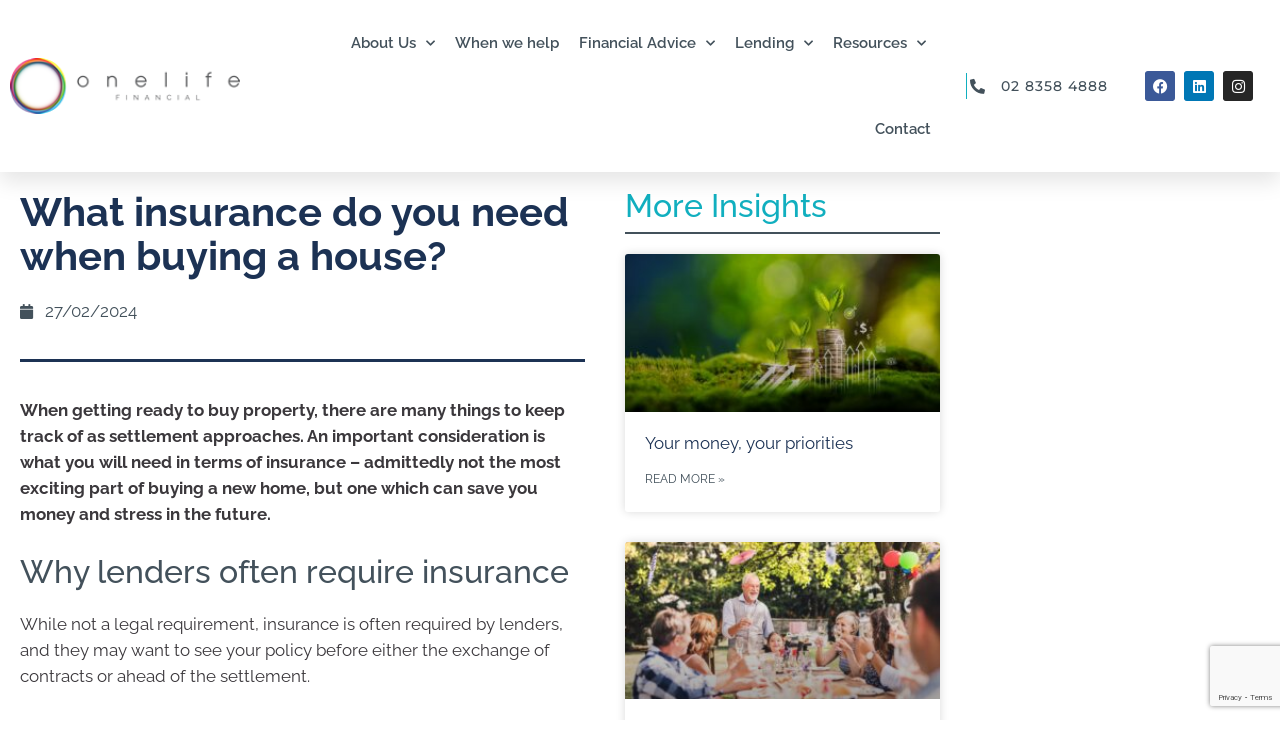

--- FILE ---
content_type: text/html; charset=UTF-8
request_url: https://onelifefinancial.com.au/insights/what-insurance-do-you-need-when-buying-a-house/
body_size: 20659
content:
<!DOCTYPE html>
<html lang="en-GB">
<head>
	<meta charset="UTF-8">
	<meta name='robots' content='index, follow, max-image-preview:large, max-snippet:-1, max-video-preview:-1' />
<meta name="viewport" content="width=device-width, initial-scale=1">
	<!-- This site is optimized with the Yoast SEO plugin v26.7 - https://yoast.com/wordpress/plugins/seo/ -->
	<title>What insurance do you need when buying a house? - Onelife Financial</title>
	<link rel="canonical" href="https://onelifefinancial.com.au/insights/what-insurance-do-you-need-when-buying-a-house/" />
	<meta property="og:locale" content="en_GB" />
	<meta property="og:type" content="article" />
	<meta property="og:title" content="What insurance do you need when buying a house? - Onelife Financial" />
	<meta property="og:description" content="When getting ready to buy property, there are many things to keep track of as settlement approaches. An important consideration is what you will need in terms of insurance – admittedly not the most exciting part of buying a new home, but one which can save you money and stress in the future. Why lenders ... Read more" />
	<meta property="og:url" content="https://onelifefinancial.com.au/insights/what-insurance-do-you-need-when-buying-a-house/" />
	<meta property="og:site_name" content="Onelife Financial" />
	<meta property="article:published_time" content="2024-02-26T18:24:36+00:00" />
	<meta property="og:image" content="http://internal.clientcommunity.com.au/uploaded/level/moreimages/2024_images/What_insurance_do_you_need_when_buying_a_house.png" />
	<meta name="author" content="Onelife Financial" />
	<meta name="twitter:card" content="summary_large_image" />
	<meta name="twitter:image" content="http://internal.clientcommunity.com.au/uploaded/level/moreimages/2024_images/What_insurance_do_you_need_when_buying_a_house.png" />
	<script type="application/ld+json" class="yoast-schema-graph">{"@context":"https://schema.org","@graph":[{"@type":"Article","@id":"https://onelifefinancial.com.au/insights/what-insurance-do-you-need-when-buying-a-house/#article","isPartOf":{"@id":"https://onelifefinancial.com.au/insights/what-insurance-do-you-need-when-buying-a-house/"},"author":{"name":"Onelife Financial","@id":"https://onelifefinancial.com.au/#/schema/person/914b46ad41651297b5416fd18f99e519"},"headline":"What insurance do you need when buying a house?","datePublished":"2024-02-26T18:24:36+00:00","mainEntityOfPage":{"@id":"https://onelifefinancial.com.au/insights/what-insurance-do-you-need-when-buying-a-house/"},"wordCount":685,"publisher":{"@id":"https://onelifefinancial.com.au/#organization"},"image":["http://internal.clientcommunity.com.au/uploaded/level/moreimages/2024_images/What_insurance_do_you_need_when_buying_a_house.png"],"thumbnailUrl":"http://internal.clientcommunity.com.au/uploaded/level/moreimages/2024_images/What_insurance_do_you_need_when_buying_a_house.png","articleSection":["Insights"],"inLanguage":"en-GB"},{"@type":"WebPage","@id":"https://onelifefinancial.com.au/insights/what-insurance-do-you-need-when-buying-a-house/","url":"https://onelifefinancial.com.au/insights/what-insurance-do-you-need-when-buying-a-house/","name":"What insurance do you need when buying a house? - Onelife Financial","isPartOf":{"@id":"https://onelifefinancial.com.au/#website"},"primaryImageOfPage":"http://internal.clientcommunity.com.au/uploaded/level/moreimages/2024_images/What_insurance_do_you_need_when_buying_a_house.png","image":["http://internal.clientcommunity.com.au/uploaded/level/moreimages/2024_images/What_insurance_do_you_need_when_buying_a_house.png"],"thumbnailUrl":"http://internal.clientcommunity.com.au/uploaded/level/moreimages/2024_images/What_insurance_do_you_need_when_buying_a_house.png","datePublished":"2024-02-26T18:24:36+00:00","breadcrumb":{"@id":"https://onelifefinancial.com.au/insights/what-insurance-do-you-need-when-buying-a-house/#breadcrumb"},"inLanguage":"en-GB","potentialAction":[{"@type":"ReadAction","target":["https://onelifefinancial.com.au/insights/what-insurance-do-you-need-when-buying-a-house/"]}]},{"@type":"ImageObject","inLanguage":"en-GB","@id":"https://onelifefinancial.com.au/insights/what-insurance-do-you-need-when-buying-a-house/#primaryimage","url":"http://internal.clientcommunity.com.au/uploaded/level/moreimages/2024_images/What_insurance_do_you_need_when_buying_a_house.png","contentUrl":"http://internal.clientcommunity.com.au/uploaded/level/moreimages/2024_images/What_insurance_do_you_need_when_buying_a_house.png","caption":"What insurance do you need when buying a house?"},{"@type":"BreadcrumbList","@id":"https://onelifefinancial.com.au/insights/what-insurance-do-you-need-when-buying-a-house/#breadcrumb","itemListElement":[{"@type":"ListItem","position":1,"name":"Home","item":"https://onelifefinancial.com.au/"},{"@type":"ListItem","position":2,"name":"What insurance do you need when buying a house?"}]},{"@type":"WebSite","@id":"https://onelifefinancial.com.au/#website","url":"https://onelifefinancial.com.au/","name":"Onelife Financial","description":"Financial Wellbeing","publisher":{"@id":"https://onelifefinancial.com.au/#organization"},"potentialAction":[{"@type":"SearchAction","target":{"@type":"EntryPoint","urlTemplate":"https://onelifefinancial.com.au/?s={search_term_string}"},"query-input":{"@type":"PropertyValueSpecification","valueRequired":true,"valueName":"search_term_string"}}],"inLanguage":"en-GB"},{"@type":"Organization","@id":"https://onelifefinancial.com.au/#organization","name":"Onelife Financial","url":"https://onelifefinancial.com.au/","logo":{"@type":"ImageObject","inLanguage":"en-GB","@id":"https://onelifefinancial.com.au/#/schema/logo/image/","url":"https://onelifefinancial.com.au/wp-content/uploads/2022/11/OnelifeFinancial_logo_RGB_Horizontal.png","contentUrl":"https://onelifefinancial.com.au/wp-content/uploads/2022/11/OnelifeFinancial_logo_RGB_Horizontal.png","width":220,"height":53,"caption":"Onelife Financial"},"image":{"@id":"https://onelifefinancial.com.au/#/schema/logo/image/"}},{"@type":"Person","@id":"https://onelifefinancial.com.au/#/schema/person/914b46ad41651297b5416fd18f99e519","name":"Onelife Financial"}]}</script>
	<!-- / Yoast SEO plugin. -->


<link rel="alternate" type="application/rss+xml" title="Onelife Financial &raquo; Feed" href="https://onelifefinancial.com.au/feed/" />
<link rel="alternate" type="application/rss+xml" title="Onelife Financial &raquo; Comments Feed" href="https://onelifefinancial.com.au/comments/feed/" />
<link rel="alternate" title="oEmbed (JSON)" type="application/json+oembed" href="https://onelifefinancial.com.au/wp-json/oembed/1.0/embed?url=https%3A%2F%2Fonelifefinancial.com.au%2Finsights%2Fwhat-insurance-do-you-need-when-buying-a-house%2F" />
<link rel="alternate" title="oEmbed (XML)" type="text/xml+oembed" href="https://onelifefinancial.com.au/wp-json/oembed/1.0/embed?url=https%3A%2F%2Fonelifefinancial.com.au%2Finsights%2Fwhat-insurance-do-you-need-when-buying-a-house%2F&#038;format=xml" />
<style id='wp-img-auto-sizes-contain-inline-css'>
img:is([sizes=auto i],[sizes^="auto," i]){contain-intrinsic-size:3000px 1500px}
/*# sourceURL=wp-img-auto-sizes-contain-inline-css */
</style>
<style id='wp-emoji-styles-inline-css'>

	img.wp-smiley, img.emoji {
		display: inline !important;
		border: none !important;
		box-shadow: none !important;
		height: 1em !important;
		width: 1em !important;
		margin: 0 0.07em !important;
		vertical-align: -0.1em !important;
		background: none !important;
		padding: 0 !important;
	}
/*# sourceURL=wp-emoji-styles-inline-css */
</style>
<link rel='stylesheet' id='wp-block-library-css' href='https://onelifefinancial.com.au/wp-includes/css/dist/block-library/style.min.css?ver=6.9' media='all' />
<style id='classic-theme-styles-inline-css'>
/*! This file is auto-generated */
.wp-block-button__link{color:#fff;background-color:#32373c;border-radius:9999px;box-shadow:none;text-decoration:none;padding:calc(.667em + 2px) calc(1.333em + 2px);font-size:1.125em}.wp-block-file__button{background:#32373c;color:#fff;text-decoration:none}
/*# sourceURL=/wp-includes/css/classic-themes.min.css */
</style>
<link rel='stylesheet' id='jet-engine-frontend-css' href='https://onelifefinancial.com.au/wp-content/plugins/jet-engine/assets/css/frontend.css?ver=3.7.10.1' media='all' />
<style id='global-styles-inline-css'>
:root{--wp--preset--aspect-ratio--square: 1;--wp--preset--aspect-ratio--4-3: 4/3;--wp--preset--aspect-ratio--3-4: 3/4;--wp--preset--aspect-ratio--3-2: 3/2;--wp--preset--aspect-ratio--2-3: 2/3;--wp--preset--aspect-ratio--16-9: 16/9;--wp--preset--aspect-ratio--9-16: 9/16;--wp--preset--color--black: #000000;--wp--preset--color--cyan-bluish-gray: #abb8c3;--wp--preset--color--white: #ffffff;--wp--preset--color--pale-pink: #f78da7;--wp--preset--color--vivid-red: #cf2e2e;--wp--preset--color--luminous-vivid-orange: #ff6900;--wp--preset--color--luminous-vivid-amber: #fcb900;--wp--preset--color--light-green-cyan: #7bdcb5;--wp--preset--color--vivid-green-cyan: #00d084;--wp--preset--color--pale-cyan-blue: #8ed1fc;--wp--preset--color--vivid-cyan-blue: #0693e3;--wp--preset--color--vivid-purple: #9b51e0;--wp--preset--color--contrast: var(--contrast);--wp--preset--color--contrast-2: var(--contrast-2);--wp--preset--color--contrast-3: var(--contrast-3);--wp--preset--color--base: var(--base);--wp--preset--color--base-2: var(--base-2);--wp--preset--color--base-3: var(--base-3);--wp--preset--color--accent: var(--accent);--wp--preset--gradient--vivid-cyan-blue-to-vivid-purple: linear-gradient(135deg,rgb(6,147,227) 0%,rgb(155,81,224) 100%);--wp--preset--gradient--light-green-cyan-to-vivid-green-cyan: linear-gradient(135deg,rgb(122,220,180) 0%,rgb(0,208,130) 100%);--wp--preset--gradient--luminous-vivid-amber-to-luminous-vivid-orange: linear-gradient(135deg,rgb(252,185,0) 0%,rgb(255,105,0) 100%);--wp--preset--gradient--luminous-vivid-orange-to-vivid-red: linear-gradient(135deg,rgb(255,105,0) 0%,rgb(207,46,46) 100%);--wp--preset--gradient--very-light-gray-to-cyan-bluish-gray: linear-gradient(135deg,rgb(238,238,238) 0%,rgb(169,184,195) 100%);--wp--preset--gradient--cool-to-warm-spectrum: linear-gradient(135deg,rgb(74,234,220) 0%,rgb(151,120,209) 20%,rgb(207,42,186) 40%,rgb(238,44,130) 60%,rgb(251,105,98) 80%,rgb(254,248,76) 100%);--wp--preset--gradient--blush-light-purple: linear-gradient(135deg,rgb(255,206,236) 0%,rgb(152,150,240) 100%);--wp--preset--gradient--blush-bordeaux: linear-gradient(135deg,rgb(254,205,165) 0%,rgb(254,45,45) 50%,rgb(107,0,62) 100%);--wp--preset--gradient--luminous-dusk: linear-gradient(135deg,rgb(255,203,112) 0%,rgb(199,81,192) 50%,rgb(65,88,208) 100%);--wp--preset--gradient--pale-ocean: linear-gradient(135deg,rgb(255,245,203) 0%,rgb(182,227,212) 50%,rgb(51,167,181) 100%);--wp--preset--gradient--electric-grass: linear-gradient(135deg,rgb(202,248,128) 0%,rgb(113,206,126) 100%);--wp--preset--gradient--midnight: linear-gradient(135deg,rgb(2,3,129) 0%,rgb(40,116,252) 100%);--wp--preset--font-size--small: 13px;--wp--preset--font-size--medium: 20px;--wp--preset--font-size--large: 36px;--wp--preset--font-size--x-large: 42px;--wp--preset--spacing--20: 0.44rem;--wp--preset--spacing--30: 0.67rem;--wp--preset--spacing--40: 1rem;--wp--preset--spacing--50: 1.5rem;--wp--preset--spacing--60: 2.25rem;--wp--preset--spacing--70: 3.38rem;--wp--preset--spacing--80: 5.06rem;--wp--preset--shadow--natural: 6px 6px 9px rgba(0, 0, 0, 0.2);--wp--preset--shadow--deep: 12px 12px 50px rgba(0, 0, 0, 0.4);--wp--preset--shadow--sharp: 6px 6px 0px rgba(0, 0, 0, 0.2);--wp--preset--shadow--outlined: 6px 6px 0px -3px rgb(255, 255, 255), 6px 6px rgb(0, 0, 0);--wp--preset--shadow--crisp: 6px 6px 0px rgb(0, 0, 0);}:where(.is-layout-flex){gap: 0.5em;}:where(.is-layout-grid){gap: 0.5em;}body .is-layout-flex{display: flex;}.is-layout-flex{flex-wrap: wrap;align-items: center;}.is-layout-flex > :is(*, div){margin: 0;}body .is-layout-grid{display: grid;}.is-layout-grid > :is(*, div){margin: 0;}:where(.wp-block-columns.is-layout-flex){gap: 2em;}:where(.wp-block-columns.is-layout-grid){gap: 2em;}:where(.wp-block-post-template.is-layout-flex){gap: 1.25em;}:where(.wp-block-post-template.is-layout-grid){gap: 1.25em;}.has-black-color{color: var(--wp--preset--color--black) !important;}.has-cyan-bluish-gray-color{color: var(--wp--preset--color--cyan-bluish-gray) !important;}.has-white-color{color: var(--wp--preset--color--white) !important;}.has-pale-pink-color{color: var(--wp--preset--color--pale-pink) !important;}.has-vivid-red-color{color: var(--wp--preset--color--vivid-red) !important;}.has-luminous-vivid-orange-color{color: var(--wp--preset--color--luminous-vivid-orange) !important;}.has-luminous-vivid-amber-color{color: var(--wp--preset--color--luminous-vivid-amber) !important;}.has-light-green-cyan-color{color: var(--wp--preset--color--light-green-cyan) !important;}.has-vivid-green-cyan-color{color: var(--wp--preset--color--vivid-green-cyan) !important;}.has-pale-cyan-blue-color{color: var(--wp--preset--color--pale-cyan-blue) !important;}.has-vivid-cyan-blue-color{color: var(--wp--preset--color--vivid-cyan-blue) !important;}.has-vivid-purple-color{color: var(--wp--preset--color--vivid-purple) !important;}.has-black-background-color{background-color: var(--wp--preset--color--black) !important;}.has-cyan-bluish-gray-background-color{background-color: var(--wp--preset--color--cyan-bluish-gray) !important;}.has-white-background-color{background-color: var(--wp--preset--color--white) !important;}.has-pale-pink-background-color{background-color: var(--wp--preset--color--pale-pink) !important;}.has-vivid-red-background-color{background-color: var(--wp--preset--color--vivid-red) !important;}.has-luminous-vivid-orange-background-color{background-color: var(--wp--preset--color--luminous-vivid-orange) !important;}.has-luminous-vivid-amber-background-color{background-color: var(--wp--preset--color--luminous-vivid-amber) !important;}.has-light-green-cyan-background-color{background-color: var(--wp--preset--color--light-green-cyan) !important;}.has-vivid-green-cyan-background-color{background-color: var(--wp--preset--color--vivid-green-cyan) !important;}.has-pale-cyan-blue-background-color{background-color: var(--wp--preset--color--pale-cyan-blue) !important;}.has-vivid-cyan-blue-background-color{background-color: var(--wp--preset--color--vivid-cyan-blue) !important;}.has-vivid-purple-background-color{background-color: var(--wp--preset--color--vivid-purple) !important;}.has-black-border-color{border-color: var(--wp--preset--color--black) !important;}.has-cyan-bluish-gray-border-color{border-color: var(--wp--preset--color--cyan-bluish-gray) !important;}.has-white-border-color{border-color: var(--wp--preset--color--white) !important;}.has-pale-pink-border-color{border-color: var(--wp--preset--color--pale-pink) !important;}.has-vivid-red-border-color{border-color: var(--wp--preset--color--vivid-red) !important;}.has-luminous-vivid-orange-border-color{border-color: var(--wp--preset--color--luminous-vivid-orange) !important;}.has-luminous-vivid-amber-border-color{border-color: var(--wp--preset--color--luminous-vivid-amber) !important;}.has-light-green-cyan-border-color{border-color: var(--wp--preset--color--light-green-cyan) !important;}.has-vivid-green-cyan-border-color{border-color: var(--wp--preset--color--vivid-green-cyan) !important;}.has-pale-cyan-blue-border-color{border-color: var(--wp--preset--color--pale-cyan-blue) !important;}.has-vivid-cyan-blue-border-color{border-color: var(--wp--preset--color--vivid-cyan-blue) !important;}.has-vivid-purple-border-color{border-color: var(--wp--preset--color--vivid-purple) !important;}.has-vivid-cyan-blue-to-vivid-purple-gradient-background{background: var(--wp--preset--gradient--vivid-cyan-blue-to-vivid-purple) !important;}.has-light-green-cyan-to-vivid-green-cyan-gradient-background{background: var(--wp--preset--gradient--light-green-cyan-to-vivid-green-cyan) !important;}.has-luminous-vivid-amber-to-luminous-vivid-orange-gradient-background{background: var(--wp--preset--gradient--luminous-vivid-amber-to-luminous-vivid-orange) !important;}.has-luminous-vivid-orange-to-vivid-red-gradient-background{background: var(--wp--preset--gradient--luminous-vivid-orange-to-vivid-red) !important;}.has-very-light-gray-to-cyan-bluish-gray-gradient-background{background: var(--wp--preset--gradient--very-light-gray-to-cyan-bluish-gray) !important;}.has-cool-to-warm-spectrum-gradient-background{background: var(--wp--preset--gradient--cool-to-warm-spectrum) !important;}.has-blush-light-purple-gradient-background{background: var(--wp--preset--gradient--blush-light-purple) !important;}.has-blush-bordeaux-gradient-background{background: var(--wp--preset--gradient--blush-bordeaux) !important;}.has-luminous-dusk-gradient-background{background: var(--wp--preset--gradient--luminous-dusk) !important;}.has-pale-ocean-gradient-background{background: var(--wp--preset--gradient--pale-ocean) !important;}.has-electric-grass-gradient-background{background: var(--wp--preset--gradient--electric-grass) !important;}.has-midnight-gradient-background{background: var(--wp--preset--gradient--midnight) !important;}.has-small-font-size{font-size: var(--wp--preset--font-size--small) !important;}.has-medium-font-size{font-size: var(--wp--preset--font-size--medium) !important;}.has-large-font-size{font-size: var(--wp--preset--font-size--large) !important;}.has-x-large-font-size{font-size: var(--wp--preset--font-size--x-large) !important;}
:where(.wp-block-post-template.is-layout-flex){gap: 1.25em;}:where(.wp-block-post-template.is-layout-grid){gap: 1.25em;}
:where(.wp-block-term-template.is-layout-flex){gap: 1.25em;}:where(.wp-block-term-template.is-layout-grid){gap: 1.25em;}
:where(.wp-block-columns.is-layout-flex){gap: 2em;}:where(.wp-block-columns.is-layout-grid){gap: 2em;}
:root :where(.wp-block-pullquote){font-size: 1.5em;line-height: 1.6;}
/*# sourceURL=global-styles-inline-css */
</style>
<link rel='stylesheet' id='generate-style-css' href='https://onelifefinancial.com.au/wp-content/themes/generatepress/assets/css/all.min.css?ver=3.6.1' media='all' />
<style id='generate-style-inline-css'>
body{background-color:#efefef;color:#3a3a3a;}a{color:#1e73be;}a:hover, a:focus, a:active{color:#000000;}body .grid-container{max-width:1100px;}.wp-block-group__inner-container{max-width:1100px;margin-left:auto;margin-right:auto;}:root{--contrast:#222222;--contrast-2:#575760;--contrast-3:#b2b2be;--base:#f0f0f0;--base-2:#f7f8f9;--base-3:#ffffff;--accent:#1e73be;}:root .has-contrast-color{color:var(--contrast);}:root .has-contrast-background-color{background-color:var(--contrast);}:root .has-contrast-2-color{color:var(--contrast-2);}:root .has-contrast-2-background-color{background-color:var(--contrast-2);}:root .has-contrast-3-color{color:var(--contrast-3);}:root .has-contrast-3-background-color{background-color:var(--contrast-3);}:root .has-base-color{color:var(--base);}:root .has-base-background-color{background-color:var(--base);}:root .has-base-2-color{color:var(--base-2);}:root .has-base-2-background-color{background-color:var(--base-2);}:root .has-base-3-color{color:var(--base-3);}:root .has-base-3-background-color{background-color:var(--base-3);}:root .has-accent-color{color:var(--accent);}:root .has-accent-background-color{background-color:var(--accent);}body, button, input, select, textarea{font-family:-apple-system, system-ui, BlinkMacSystemFont, "Segoe UI", Helvetica, Arial, sans-serif, "Apple Color Emoji", "Segoe UI Emoji", "Segoe UI Symbol";}body{line-height:1.5;}.entry-content > [class*="wp-block-"]:not(:last-child):not(.wp-block-heading){margin-bottom:1.5em;}.main-title{font-size:45px;}.main-navigation .main-nav ul ul li a{font-size:14px;}.sidebar .widget, .footer-widgets .widget{font-size:17px;}h1{font-weight:300;font-size:40px;}h2{font-weight:300;font-size:30px;}h3{font-size:20px;}h4{font-size:inherit;}h5{font-size:inherit;}@media (max-width:768px){.main-title{font-size:30px;}h1{font-size:30px;}h2{font-size:25px;}}.top-bar{background-color:#636363;color:#ffffff;}.top-bar a{color:#ffffff;}.top-bar a:hover{color:#303030;}.site-header{background-color:#ffffff;color:#3a3a3a;}.site-header a{color:#3a3a3a;}.main-title a,.main-title a:hover{color:#222222;}.site-description{color:#757575;}.main-navigation,.main-navigation ul ul{background-color:#222222;}.main-navigation .main-nav ul li a, .main-navigation .menu-toggle, .main-navigation .menu-bar-items{color:#ffffff;}.main-navigation .main-nav ul li:not([class*="current-menu-"]):hover > a, .main-navigation .main-nav ul li:not([class*="current-menu-"]):focus > a, .main-navigation .main-nav ul li.sfHover:not([class*="current-menu-"]) > a, .main-navigation .menu-bar-item:hover > a, .main-navigation .menu-bar-item.sfHover > a{color:#ffffff;background-color:#3f3f3f;}button.menu-toggle:hover,button.menu-toggle:focus,.main-navigation .mobile-bar-items a,.main-navigation .mobile-bar-items a:hover,.main-navigation .mobile-bar-items a:focus{color:#ffffff;}.main-navigation .main-nav ul li[class*="current-menu-"] > a{color:#ffffff;background-color:#3f3f3f;}.navigation-search input[type="search"],.navigation-search input[type="search"]:active, .navigation-search input[type="search"]:focus, .main-navigation .main-nav ul li.search-item.active > a, .main-navigation .menu-bar-items .search-item.active > a{color:#ffffff;background-color:#3f3f3f;}.main-navigation ul ul{background-color:#3f3f3f;}.main-navigation .main-nav ul ul li a{color:#ffffff;}.main-navigation .main-nav ul ul li:not([class*="current-menu-"]):hover > a,.main-navigation .main-nav ul ul li:not([class*="current-menu-"]):focus > a, .main-navigation .main-nav ul ul li.sfHover:not([class*="current-menu-"]) > a{color:#ffffff;background-color:#4f4f4f;}.main-navigation .main-nav ul ul li[class*="current-menu-"] > a{color:#ffffff;background-color:#4f4f4f;}.separate-containers .inside-article, .separate-containers .comments-area, .separate-containers .page-header, .one-container .container, .separate-containers .paging-navigation, .inside-page-header{background-color:#ffffff;}.entry-meta{color:#595959;}.entry-meta a{color:#595959;}.entry-meta a:hover{color:#1e73be;}h2{color:#f1c40f;}.sidebar .widget{background-color:#ffffff;}.sidebar .widget .widget-title{color:#000000;}.footer-widgets{background-color:#ffffff;}.footer-widgets .widget-title{color:#000000;}.site-info{color:#ffffff;background-color:#222222;}.site-info a{color:#ffffff;}.site-info a:hover{color:#606060;}.footer-bar .widget_nav_menu .current-menu-item a{color:#606060;}input[type="text"],input[type="email"],input[type="url"],input[type="password"],input[type="search"],input[type="tel"],input[type="number"],textarea,select{color:#666666;background-color:#fafafa;border-color:#cccccc;}input[type="text"]:focus,input[type="email"]:focus,input[type="url"]:focus,input[type="password"]:focus,input[type="search"]:focus,input[type="tel"]:focus,input[type="number"]:focus,textarea:focus,select:focus{color:#666666;background-color:#ffffff;border-color:#bfbfbf;}button,html input[type="button"],input[type="reset"],input[type="submit"],a.button,a.wp-block-button__link:not(.has-background){color:#ffffff;background-color:#666666;}button:hover,html input[type="button"]:hover,input[type="reset"]:hover,input[type="submit"]:hover,a.button:hover,button:focus,html input[type="button"]:focus,input[type="reset"]:focus,input[type="submit"]:focus,a.button:focus,a.wp-block-button__link:not(.has-background):active,a.wp-block-button__link:not(.has-background):focus,a.wp-block-button__link:not(.has-background):hover{color:#ffffff;background-color:#3f3f3f;}a.generate-back-to-top{background-color:rgba( 0,0,0,0.4 );color:#ffffff;}a.generate-back-to-top:hover,a.generate-back-to-top:focus{background-color:rgba( 0,0,0,0.6 );color:#ffffff;}:root{--gp-search-modal-bg-color:var(--base-3);--gp-search-modal-text-color:var(--contrast);--gp-search-modal-overlay-bg-color:rgba(0,0,0,0.2);}@media (max-width:768px){.main-navigation .menu-bar-item:hover > a, .main-navigation .menu-bar-item.sfHover > a{background:none;color:#ffffff;}}.inside-top-bar{padding:10px;}.inside-header{padding:40px;}.site-main .wp-block-group__inner-container{padding:40px;}.entry-content .alignwide, body:not(.no-sidebar) .entry-content .alignfull{margin-left:-40px;width:calc(100% + 80px);max-width:calc(100% + 80px);}.rtl .menu-item-has-children .dropdown-menu-toggle{padding-left:20px;}.rtl .main-navigation .main-nav ul li.menu-item-has-children > a{padding-right:20px;}.site-info{padding:20px;}@media (max-width:768px){.separate-containers .inside-article, .separate-containers .comments-area, .separate-containers .page-header, .separate-containers .paging-navigation, .one-container .site-content, .inside-page-header{padding:30px;}.site-main .wp-block-group__inner-container{padding:30px;}.site-info{padding-right:10px;padding-left:10px;}.entry-content .alignwide, body:not(.no-sidebar) .entry-content .alignfull{margin-left:-30px;width:calc(100% + 60px);max-width:calc(100% + 60px);}}.one-container .sidebar .widget{padding:0px;}/* End cached CSS */@media (max-width:768px){.main-navigation .menu-toggle,.main-navigation .mobile-bar-items,.sidebar-nav-mobile:not(#sticky-placeholder){display:block;}.main-navigation ul,.gen-sidebar-nav{display:none;}[class*="nav-float-"] .site-header .inside-header > *{float:none;clear:both;}}
.dynamic-author-image-rounded{border-radius:100%;}.dynamic-featured-image, .dynamic-author-image{vertical-align:middle;}.one-container.blog .dynamic-content-template:not(:last-child), .one-container.archive .dynamic-content-template:not(:last-child){padding-bottom:0px;}.dynamic-entry-excerpt > p:last-child{margin-bottom:0px;}
/*# sourceURL=generate-style-inline-css */
</style>
<link rel='stylesheet' id='generate-font-icons-css' href='https://onelifefinancial.com.au/wp-content/themes/generatepress/assets/css/components/font-icons.min.css?ver=3.6.1' media='all' />
<link rel='stylesheet' id='generate-child-css' href='https://onelifefinancial.com.au/wp-content/themes/generatepress_child/style.css?ver=1572308934' media='all' />
<link rel='stylesheet' id='elementor-frontend-css' href='https://onelifefinancial.com.au/wp-content/plugins/elementor/assets/css/frontend.min.css?ver=3.34.1' media='all' />
<link rel='stylesheet' id='widget-image-css' href='https://onelifefinancial.com.au/wp-content/plugins/elementor/assets/css/widget-image.min.css?ver=3.34.1' media='all' />
<link rel='stylesheet' id='widget-nav-menu-css' href='https://onelifefinancial.com.au/wp-content/plugins/elementor-pro/assets/css/widget-nav-menu.min.css?ver=3.34.0' media='all' />
<link rel='stylesheet' id='widget-icon-list-css' href='https://onelifefinancial.com.au/wp-content/plugins/elementor/assets/css/widget-icon-list.min.css?ver=3.34.1' media='all' />
<link rel='stylesheet' id='widget-social-icons-css' href='https://onelifefinancial.com.au/wp-content/plugins/elementor/assets/css/widget-social-icons.min.css?ver=3.34.1' media='all' />
<link rel='stylesheet' id='e-apple-webkit-css' href='https://onelifefinancial.com.au/wp-content/plugins/elementor/assets/css/conditionals/apple-webkit.min.css?ver=3.34.1' media='all' />
<link rel='stylesheet' id='e-sticky-css' href='https://onelifefinancial.com.au/wp-content/plugins/elementor-pro/assets/css/modules/sticky.min.css?ver=3.34.0' media='all' />
<link rel='stylesheet' id='widget-heading-css' href='https://onelifefinancial.com.au/wp-content/plugins/elementor/assets/css/widget-heading.min.css?ver=3.34.1' media='all' />
<link rel='stylesheet' id='widget-form-css' href='https://onelifefinancial.com.au/wp-content/plugins/elementor-pro/assets/css/widget-form.min.css?ver=3.34.0' media='all' />
<link rel='stylesheet' id='widget-posts-css' href='https://onelifefinancial.com.au/wp-content/plugins/elementor-pro/assets/css/widget-posts.min.css?ver=3.34.0' media='all' />
<link rel='stylesheet' id='widget-post-info-css' href='https://onelifefinancial.com.au/wp-content/plugins/elementor-pro/assets/css/widget-post-info.min.css?ver=3.34.0' media='all' />
<link rel='stylesheet' id='elementor-icons-shared-0-css' href='https://onelifefinancial.com.au/wp-content/plugins/elementor/assets/lib/font-awesome/css/fontawesome.min.css?ver=5.15.3' media='all' />
<link rel='stylesheet' id='elementor-icons-fa-regular-css' href='https://onelifefinancial.com.au/wp-content/plugins/elementor/assets/lib/font-awesome/css/regular.min.css?ver=5.15.3' media='all' />
<link rel='stylesheet' id='elementor-icons-fa-solid-css' href='https://onelifefinancial.com.au/wp-content/plugins/elementor/assets/lib/font-awesome/css/solid.min.css?ver=5.15.3' media='all' />
<link rel='stylesheet' id='widget-divider-css' href='https://onelifefinancial.com.au/wp-content/plugins/elementor/assets/css/widget-divider.min.css?ver=3.34.1' media='all' />
<link rel='stylesheet' id='widget-share-buttons-css' href='https://onelifefinancial.com.au/wp-content/plugins/elementor-pro/assets/css/widget-share-buttons.min.css?ver=3.34.0' media='all' />
<link rel='stylesheet' id='elementor-icons-fa-brands-css' href='https://onelifefinancial.com.au/wp-content/plugins/elementor/assets/lib/font-awesome/css/brands.min.css?ver=5.15.3' media='all' />
<link rel='stylesheet' id='jet-blocks-css' href='https://onelifefinancial.com.au/wp-content/uploads/elementor/css/custom-jet-blocks.css?ver=1.3.21' media='all' />
<link rel='stylesheet' id='elementor-icons-css' href='https://onelifefinancial.com.au/wp-content/plugins/elementor/assets/lib/eicons/css/elementor-icons.min.css?ver=5.45.0' media='all' />
<link rel='stylesheet' id='elementor-post-5394-css' href='https://onelifefinancial.com.au/wp-content/uploads/elementor/css/post-5394.css?ver=1768325381' media='all' />
<link rel='stylesheet' id='jet-tabs-frontend-css' href='https://onelifefinancial.com.au/wp-content/plugins/jet-tabs/assets/css/jet-tabs-frontend.css?ver=2.2.12' media='all' />
<link rel='stylesheet' id='swiper-css' href='https://onelifefinancial.com.au/wp-content/plugins/elementor/assets/lib/swiper/v8/css/swiper.min.css?ver=8.4.5' media='all' />
<link rel='stylesheet' id='jet-tricks-frontend-css' href='https://onelifefinancial.com.au/wp-content/plugins/jet-tricks/assets/css/jet-tricks-frontend.css?ver=1.5.9' media='all' />
<link rel='stylesheet' id='elementor-post-21-css' href='https://onelifefinancial.com.au/wp-content/uploads/elementor/css/post-21.css?ver=1768325381' media='all' />
<link rel='stylesheet' id='elementor-post-13329-css' href='https://onelifefinancial.com.au/wp-content/uploads/elementor/css/post-13329.css?ver=1768325381' media='all' />
<link rel='stylesheet' id='elementor-post-1594-css' href='https://onelifefinancial.com.au/wp-content/uploads/elementor/css/post-1594.css?ver=1768326651' media='all' />
<link rel='stylesheet' id='elementor-gf-local-raleway-css' href='https://onelifefinancial.com.au/wp-content/uploads/elementor/google-fonts/css/raleway.css?ver=1742234474' media='all' />
<link rel='stylesheet' id='elementor-gf-local-montserrat-css' href='https://onelifefinancial.com.au/wp-content/uploads/elementor/google-fonts/css/montserrat.css?ver=1742234485' media='all' />
<script src="https://onelifefinancial.com.au/wp-includes/js/jquery/jquery.min.js?ver=3.7.1" id="jquery-core-js"></script>
<script src="https://onelifefinancial.com.au/wp-includes/js/jquery/jquery-migrate.min.js?ver=3.4.1" id="jquery-migrate-js"></script>
<link rel="https://api.w.org/" href="https://onelifefinancial.com.au/wp-json/" /><link rel="alternate" title="JSON" type="application/json" href="https://onelifefinancial.com.au/wp-json/wp/v2/posts/15591" /><link rel="EditURI" type="application/rsd+xml" title="RSD" href="https://onelifefinancial.com.au/xmlrpc.php?rsd" />
<meta name="generator" content="WordPress 6.9" />
<link rel='shortlink' href='https://onelifefinancial.com.au/?p=15591' />
<meta name="generator" content="Elementor 3.34.1; features: additional_custom_breakpoints; settings: css_print_method-external, google_font-enabled, font_display-auto">
<style>.recentcomments a{display:inline !important;padding:0 !important;margin:0 !important;}</style>			<style>
				.e-con.e-parent:nth-of-type(n+4):not(.e-lazyloaded):not(.e-no-lazyload),
				.e-con.e-parent:nth-of-type(n+4):not(.e-lazyloaded):not(.e-no-lazyload) * {
					background-image: none !important;
				}
				@media screen and (max-height: 1024px) {
					.e-con.e-parent:nth-of-type(n+3):not(.e-lazyloaded):not(.e-no-lazyload),
					.e-con.e-parent:nth-of-type(n+3):not(.e-lazyloaded):not(.e-no-lazyload) * {
						background-image: none !important;
					}
				}
				@media screen and (max-height: 640px) {
					.e-con.e-parent:nth-of-type(n+2):not(.e-lazyloaded):not(.e-no-lazyload),
					.e-con.e-parent:nth-of-type(n+2):not(.e-lazyloaded):not(.e-no-lazyload) * {
						background-image: none !important;
					}
				}
			</style>
			<link rel="icon" href="https://onelifefinancial.com.au/wp-content/uploads/2022/11/favizontal.jpg" sizes="32x32" />
<link rel="icon" href="https://onelifefinancial.com.au/wp-content/uploads/2022/11/favizontal.jpg" sizes="192x192" />
<link rel="apple-touch-icon" href="https://onelifefinancial.com.au/wp-content/uploads/2022/11/favizontal.jpg" />
<meta name="msapplication-TileImage" content="https://onelifefinancial.com.au/wp-content/uploads/2022/11/favizontal.jpg" />

<!-- FIFU:jsonld:begin -->
<script type="application/ld+json">{"@context":"https://schema.org","@graph":[{"@type":"ImageObject","@id":"http://internal.clientcommunity.com.au/uploaded/level/moreimages/2024_images/What_insurance_do_you_need_when_buying_a_house.png","url":"http://internal.clientcommunity.com.au/uploaded/level/moreimages/2024_images/What_insurance_do_you_need_when_buying_a_house.png","contentUrl":"http://internal.clientcommunity.com.au/uploaded/level/moreimages/2024_images/What_insurance_do_you_need_when_buying_a_house.png","mainEntityOfPage":"https://onelifefinancial.com.au/insights/what-insurance-do-you-need-when-buying-a-house/"}]}</script>
<!-- FIFU:jsonld:end -->
		<style id="wp-custom-css">
			iframe{
	min-height:400px;
}		</style>
		</head>

<body class="wp-singular post-template-default single single-post postid-15591 single-format-standard wp-custom-logo wp-embed-responsive wp-theme-generatepress wp-child-theme-generatepress_child right-sidebar nav-below-header separate-containers fluid-header active-footer-widgets-3 nav-aligned-left header-aligned-left dropdown-hover featured-image-active elementor-default elementor-template-full-width elementor-kit-5394 elementor-page-1594 full-width-content" itemtype="https://schema.org/Blog" itemscope>
	<a class="screen-reader-text skip-link" href="#content" title="Skip to content">Skip to content</a>		<header data-elementor-type="header" data-elementor-id="21" class="elementor elementor-21 elementor-location-header" data-elementor-post-type="elementor_library">
					<section class="elementor-section elementor-top-section elementor-element elementor-element-7035ad7c elementor-section-height-min-height elementor-section-boxed elementor-section-height-default elementor-section-items-middle" data-id="7035ad7c" data-element_type="section" data-settings="{&quot;background_background&quot;:&quot;classic&quot;,&quot;sticky&quot;:&quot;top&quot;,&quot;jet_parallax_layout_list&quot;:[],&quot;sticky_on&quot;:[&quot;desktop&quot;,&quot;tablet&quot;,&quot;mobile&quot;],&quot;sticky_offset&quot;:0,&quot;sticky_effects_offset&quot;:0,&quot;sticky_anchor_link_offset&quot;:0}">
						<div class="elementor-container elementor-column-gap-default">
					<div class="elementor-column elementor-col-25 elementor-top-column elementor-element elementor-element-7b0dc6d3" data-id="7b0dc6d3" data-element_type="column">
			<div class="elementor-widget-wrap elementor-element-populated">
						<div class="elementor-element elementor-element-3043bda2 elementor-widget elementor-widget-image" data-id="3043bda2" data-element_type="widget" data-widget_type="image.default">
				<div class="elementor-widget-container">
																<a href="https://onelifefinancial.com.au">
							<img src="https://onelifefinancial.com.au/wp-content/uploads/2022/11/OnelifeFinancial_logo_RGB_Horizontal.png" title="OnelifeFinancial_logo_RGB_Horizontal" alt="OnelifeFinancial_logo_RGB_Horizontal" loading="lazy" />								</a>
															</div>
				</div>
					</div>
		</div>
				<div class="elementor-column elementor-col-25 elementor-top-column elementor-element elementor-element-20114007" data-id="20114007" data-element_type="column">
			<div class="elementor-widget-wrap elementor-element-populated">
						<div class="elementor-element elementor-element-1ebe2f35 elementor-nav-menu__align-end elementor-nav-menu--stretch elementor-nav-menu__text-align-center elementor-widget__width-initial elementor-nav-menu--dropdown-tablet elementor-nav-menu--toggle elementor-nav-menu--burger elementor-widget elementor-widget-nav-menu" data-id="1ebe2f35" data-element_type="widget" data-settings="{&quot;full_width&quot;:&quot;stretch&quot;,&quot;submenu_icon&quot;:{&quot;value&quot;:&quot;&lt;i class=\&quot;fas fa-chevron-down\&quot; aria-hidden=\&quot;true\&quot;&gt;&lt;\/i&gt;&quot;,&quot;library&quot;:&quot;fa-solid&quot;},&quot;layout&quot;:&quot;horizontal&quot;,&quot;toggle&quot;:&quot;burger&quot;}" data-widget_type="nav-menu.default">
				<div class="elementor-widget-container">
								<nav aria-label="Menu" class="elementor-nav-menu--main elementor-nav-menu__container elementor-nav-menu--layout-horizontal e--pointer-underline e--animation-drop-out">
				<ul id="menu-1-1ebe2f35" class="elementor-nav-menu"><li class="menu-item menu-item-type-custom menu-item-object-custom menu-item-has-children menu-item-15445"><a href="#" class="elementor-item elementor-item-anchor">About Us</a>
<ul class="sub-menu elementor-nav-menu--dropdown">
	<li class="menu-item menu-item-type-post_type menu-item-object-page menu-item-14211"><a href="https://onelifefinancial.com.au/why-get-financial-advice/" class="elementor-sub-item">Why get financial advice?</a></li>
	<li class="menu-item menu-item-type-post_type menu-item-object-page menu-item-15424"><a href="https://onelifefinancial.com.au/why-use-a-mortgage-broker/" class="elementor-sub-item">Why use a Mortgage Broker</a></li>
	<li class="menu-item menu-item-type-post_type menu-item-object-page menu-item-14307"><a href="https://onelifefinancial.com.au/our-team/" class="elementor-sub-item">Our Team</a></li>
	<li class="menu-item menu-item-type-post_type menu-item-object-page menu-item-14312"><a href="https://onelifefinancial.com.au/our-process/" class="elementor-sub-item">Our Process</a></li>
</ul>
</li>
<li class="menu-item menu-item-type-post_type menu-item-object-page menu-item-14311"><a href="https://onelifefinancial.com.au/when-we-help/" class="elementor-item">When we help</a></li>
<li class="menu-item menu-item-type-custom menu-item-object-custom menu-item-has-children menu-item-15534"><a href="#" class="elementor-item elementor-item-anchor">Financial Advice</a>
<ul class="sub-menu elementor-nav-menu--dropdown">
	<li class="menu-item menu-item-type-post_type menu-item-object-page menu-item-14021"><a href="https://onelifefinancial.com.au/services/superannuation/" class="elementor-sub-item">Superannuation</a></li>
	<li class="menu-item menu-item-type-post_type menu-item-object-page menu-item-14020"><a href="https://onelifefinancial.com.au/services/retirement-planning/" class="elementor-sub-item">Retirement Planning</a></li>
	<li class="menu-item menu-item-type-post_type menu-item-object-page menu-item-14014"><a href="https://onelifefinancial.com.au/services/investments/" class="elementor-sub-item">Investments</a></li>
	<li class="menu-item menu-item-type-post_type menu-item-object-page menu-item-14018"><a href="https://onelifefinancial.com.au/services/wealth-protection/" class="elementor-sub-item">Wealth Protection</a></li>
	<li class="menu-item menu-item-type-post_type menu-item-object-page menu-item-14017"><a href="https://onelifefinancial.com.au/services/self-managed-superannuation/" class="elementor-sub-item">Self Managed Superannuation</a></li>
	<li class="menu-item menu-item-type-post_type menu-item-object-page menu-item-15535"><a href="https://onelifefinancial.com.au/services/estate-planning/" class="elementor-sub-item">Estate Planning</a></li>
</ul>
</li>
<li class="menu-item menu-item-type-custom menu-item-object-custom menu-item-has-children menu-item-15419"><a href="#" class="elementor-item elementor-item-anchor">Lending</a>
<ul class="sub-menu elementor-nav-menu--dropdown">
	<li class="menu-item menu-item-type-post_type menu-item-object-page menu-item-15420"><a href="https://onelifefinancial.com.au/buying-a-home/" class="elementor-sub-item">Buying a Home</a></li>
	<li class="menu-item menu-item-type-post_type menu-item-object-page menu-item-15423"><a href="https://onelifefinancial.com.au/refinancing-your-home-loan/" class="elementor-sub-item">Refinancing your Home Loan</a></li>
	<li class="menu-item menu-item-type-post_type menu-item-object-page menu-item-15422"><a href="https://onelifefinancial.com.au/investing-in-property/" class="elementor-sub-item">Investing in Property</a></li>
	<li class="menu-item menu-item-type-post_type menu-item-object-page menu-item-15425"><a href="https://onelifefinancial.com.au/first-home-buyers/" class="elementor-sub-item">First home buyers</a></li>
	<li class="menu-item menu-item-type-post_type menu-item-object-page menu-item-15421"><a href="https://onelifefinancial.com.au/construction-loans/" class="elementor-sub-item">Construction loans</a></li>
</ul>
</li>
<li class="menu-item menu-item-type-custom menu-item-object-custom menu-item-has-children menu-item-15418"><a href="#" class="elementor-item elementor-item-anchor">Resources</a>
<ul class="sub-menu elementor-nav-menu--dropdown">
	<li class="menu-item menu-item-type-taxonomy menu-item-object-category current-post-ancestor current-menu-parent current-post-parent menu-item-227"><a href="https://onelifefinancial.com.au/insights/" class="elementor-sub-item">Insights</a></li>
	<li class="menu-item menu-item-type-taxonomy menu-item-object-category menu-item-14481"><a href="https://onelifefinancial.com.au/onelife-newsletter/" class="elementor-sub-item">Onelife newsletter</a></li>
	<li class="menu-item menu-item-type-post_type menu-item-object-page menu-item-16523"><a href="https://onelifefinancial.com.au/video-library/" class="elementor-sub-item">Video Library</a></li>
	<li class="menu-item menu-item-type-post_type menu-item-object-page menu-item-14090"><a href="https://onelifefinancial.com.au/calculators/" class="elementor-sub-item">Calculators</a></li>
</ul>
</li>
<li class="menu-item menu-item-type-post_type menu-item-object-page menu-item-13298"><a href="https://onelifefinancial.com.au/contact/" class="elementor-item">Contact</a></li>
</ul>			</nav>
					<div class="elementor-menu-toggle" role="button" tabindex="0" aria-label="Menu Toggle" aria-expanded="false">
			<i aria-hidden="true" role="presentation" class="elementor-menu-toggle__icon--open eicon-menu-bar"></i><i aria-hidden="true" role="presentation" class="elementor-menu-toggle__icon--close eicon-close"></i>		</div>
					<nav class="elementor-nav-menu--dropdown elementor-nav-menu__container" aria-hidden="true">
				<ul id="menu-2-1ebe2f35" class="elementor-nav-menu"><li class="menu-item menu-item-type-custom menu-item-object-custom menu-item-has-children menu-item-15445"><a href="#" class="elementor-item elementor-item-anchor" tabindex="-1">About Us</a>
<ul class="sub-menu elementor-nav-menu--dropdown">
	<li class="menu-item menu-item-type-post_type menu-item-object-page menu-item-14211"><a href="https://onelifefinancial.com.au/why-get-financial-advice/" class="elementor-sub-item" tabindex="-1">Why get financial advice?</a></li>
	<li class="menu-item menu-item-type-post_type menu-item-object-page menu-item-15424"><a href="https://onelifefinancial.com.au/why-use-a-mortgage-broker/" class="elementor-sub-item" tabindex="-1">Why use a Mortgage Broker</a></li>
	<li class="menu-item menu-item-type-post_type menu-item-object-page menu-item-14307"><a href="https://onelifefinancial.com.au/our-team/" class="elementor-sub-item" tabindex="-1">Our Team</a></li>
	<li class="menu-item menu-item-type-post_type menu-item-object-page menu-item-14312"><a href="https://onelifefinancial.com.au/our-process/" class="elementor-sub-item" tabindex="-1">Our Process</a></li>
</ul>
</li>
<li class="menu-item menu-item-type-post_type menu-item-object-page menu-item-14311"><a href="https://onelifefinancial.com.au/when-we-help/" class="elementor-item" tabindex="-1">When we help</a></li>
<li class="menu-item menu-item-type-custom menu-item-object-custom menu-item-has-children menu-item-15534"><a href="#" class="elementor-item elementor-item-anchor" tabindex="-1">Financial Advice</a>
<ul class="sub-menu elementor-nav-menu--dropdown">
	<li class="menu-item menu-item-type-post_type menu-item-object-page menu-item-14021"><a href="https://onelifefinancial.com.au/services/superannuation/" class="elementor-sub-item" tabindex="-1">Superannuation</a></li>
	<li class="menu-item menu-item-type-post_type menu-item-object-page menu-item-14020"><a href="https://onelifefinancial.com.au/services/retirement-planning/" class="elementor-sub-item" tabindex="-1">Retirement Planning</a></li>
	<li class="menu-item menu-item-type-post_type menu-item-object-page menu-item-14014"><a href="https://onelifefinancial.com.au/services/investments/" class="elementor-sub-item" tabindex="-1">Investments</a></li>
	<li class="menu-item menu-item-type-post_type menu-item-object-page menu-item-14018"><a href="https://onelifefinancial.com.au/services/wealth-protection/" class="elementor-sub-item" tabindex="-1">Wealth Protection</a></li>
	<li class="menu-item menu-item-type-post_type menu-item-object-page menu-item-14017"><a href="https://onelifefinancial.com.au/services/self-managed-superannuation/" class="elementor-sub-item" tabindex="-1">Self Managed Superannuation</a></li>
	<li class="menu-item menu-item-type-post_type menu-item-object-page menu-item-15535"><a href="https://onelifefinancial.com.au/services/estate-planning/" class="elementor-sub-item" tabindex="-1">Estate Planning</a></li>
</ul>
</li>
<li class="menu-item menu-item-type-custom menu-item-object-custom menu-item-has-children menu-item-15419"><a href="#" class="elementor-item elementor-item-anchor" tabindex="-1">Lending</a>
<ul class="sub-menu elementor-nav-menu--dropdown">
	<li class="menu-item menu-item-type-post_type menu-item-object-page menu-item-15420"><a href="https://onelifefinancial.com.au/buying-a-home/" class="elementor-sub-item" tabindex="-1">Buying a Home</a></li>
	<li class="menu-item menu-item-type-post_type menu-item-object-page menu-item-15423"><a href="https://onelifefinancial.com.au/refinancing-your-home-loan/" class="elementor-sub-item" tabindex="-1">Refinancing your Home Loan</a></li>
	<li class="menu-item menu-item-type-post_type menu-item-object-page menu-item-15422"><a href="https://onelifefinancial.com.au/investing-in-property/" class="elementor-sub-item" tabindex="-1">Investing in Property</a></li>
	<li class="menu-item menu-item-type-post_type menu-item-object-page menu-item-15425"><a href="https://onelifefinancial.com.au/first-home-buyers/" class="elementor-sub-item" tabindex="-1">First home buyers</a></li>
	<li class="menu-item menu-item-type-post_type menu-item-object-page menu-item-15421"><a href="https://onelifefinancial.com.au/construction-loans/" class="elementor-sub-item" tabindex="-1">Construction loans</a></li>
</ul>
</li>
<li class="menu-item menu-item-type-custom menu-item-object-custom menu-item-has-children menu-item-15418"><a href="#" class="elementor-item elementor-item-anchor" tabindex="-1">Resources</a>
<ul class="sub-menu elementor-nav-menu--dropdown">
	<li class="menu-item menu-item-type-taxonomy menu-item-object-category current-post-ancestor current-menu-parent current-post-parent menu-item-227"><a href="https://onelifefinancial.com.au/insights/" class="elementor-sub-item" tabindex="-1">Insights</a></li>
	<li class="menu-item menu-item-type-taxonomy menu-item-object-category menu-item-14481"><a href="https://onelifefinancial.com.au/onelife-newsletter/" class="elementor-sub-item" tabindex="-1">Onelife newsletter</a></li>
	<li class="menu-item menu-item-type-post_type menu-item-object-page menu-item-16523"><a href="https://onelifefinancial.com.au/video-library/" class="elementor-sub-item" tabindex="-1">Video Library</a></li>
	<li class="menu-item menu-item-type-post_type menu-item-object-page menu-item-14090"><a href="https://onelifefinancial.com.au/calculators/" class="elementor-sub-item" tabindex="-1">Calculators</a></li>
</ul>
</li>
<li class="menu-item menu-item-type-post_type menu-item-object-page menu-item-13298"><a href="https://onelifefinancial.com.au/contact/" class="elementor-item" tabindex="-1">Contact</a></li>
</ul>			</nav>
						</div>
				</div>
					</div>
		</div>
				<div class="elementor-column elementor-col-25 elementor-top-column elementor-element elementor-element-61384de5" data-id="61384de5" data-element_type="column">
			<div class="elementor-widget-wrap elementor-element-populated">
						<div class="elementor-element elementor-element-fe1d318 elementor-align-end elementor-mobile-align-center elementor-hidden-phone elementor-icon-list--layout-traditional elementor-list-item-link-full_width elementor-widget elementor-widget-icon-list" data-id="fe1d318" data-element_type="widget" data-widget_type="icon-list.default">
				<div class="elementor-widget-container">
							<ul class="elementor-icon-list-items">
							<li class="elementor-icon-list-item">
											<a href="http://02%208358%204888">

												<span class="elementor-icon-list-icon">
							<i aria-hidden="true" class="fas fa-phone-alt"></i>						</span>
										<span class="elementor-icon-list-text">02 8358 4888</span>
											</a>
									</li>
						</ul>
						</div>
				</div>
					</div>
		</div>
				<div class="elementor-column elementor-col-25 elementor-top-column elementor-element elementor-element-095a3fe" data-id="095a3fe" data-element_type="column">
			<div class="elementor-widget-wrap elementor-element-populated">
						<div class="elementor-element elementor-element-33b083d elementor-shape-rounded elementor-grid-0 e-grid-align-center elementor-widget elementor-widget-social-icons" data-id="33b083d" data-element_type="widget" data-widget_type="social-icons.default">
				<div class="elementor-widget-container">
							<div class="elementor-social-icons-wrapper elementor-grid" role="list">
							<span class="elementor-grid-item" role="listitem">
					<a class="elementor-icon elementor-social-icon elementor-social-icon-facebook elementor-repeater-item-d843dd6" href="https://www.facebook.com/profile.php?id=100064279350179" target="_blank">
						<span class="elementor-screen-only">Facebook</span>
						<i aria-hidden="true" class="fab fa-facebook"></i>					</a>
				</span>
							<span class="elementor-grid-item" role="listitem">
					<a class="elementor-icon elementor-social-icon elementor-social-icon-linkedin elementor-repeater-item-1ae7e1e" href="https://www.linkedin.com/company/onelife-financial" target="_blank">
						<span class="elementor-screen-only">Linkedin</span>
						<i aria-hidden="true" class="fab fa-linkedin"></i>					</a>
				</span>
							<span class="elementor-grid-item" role="listitem">
					<a class="elementor-icon elementor-social-icon elementor-social-icon-instagram elementor-repeater-item-e342fc4" href="https://www.instagram.com/danielgrusd_onelife/" target="_blank">
						<span class="elementor-screen-only">Instagram</span>
						<i aria-hidden="true" class="fab fa-instagram"></i>					</a>
				</span>
					</div>
						</div>
				</div>
					</div>
		</div>
					</div>
		</section>
				</header>
		
	<div class="site grid-container container hfeed grid-parent" id="page">
				<div class="site-content" id="content">
					<div data-elementor-type="single-post" data-elementor-id="1594" class="elementor elementor-1594 elementor-location-single post-15591 post type-post status-publish format-standard has-post-thumbnail hentry category-insights" data-elementor-post-type="elementor_library">
					<section class="elementor-section elementor-top-section elementor-element elementor-element-3a8bbccd elementor-section-boxed elementor-section-height-default elementor-section-height-default" data-id="3a8bbccd" data-element_type="section" data-settings="{&quot;jet_parallax_layout_list&quot;:[{&quot;jet_parallax_layout_image&quot;:{&quot;url&quot;:&quot;&quot;,&quot;id&quot;:&quot;&quot;,&quot;size&quot;:&quot;&quot;},&quot;_id&quot;:&quot;00b8cec&quot;,&quot;jet_parallax_layout_image_tablet&quot;:{&quot;url&quot;:&quot;&quot;,&quot;id&quot;:&quot;&quot;,&quot;size&quot;:&quot;&quot;},&quot;jet_parallax_layout_image_mobile&quot;:{&quot;url&quot;:&quot;&quot;,&quot;id&quot;:&quot;&quot;,&quot;size&quot;:&quot;&quot;},&quot;jet_parallax_layout_speed&quot;:{&quot;unit&quot;:&quot;%&quot;,&quot;size&quot;:50,&quot;sizes&quot;:[]},&quot;jet_parallax_layout_type&quot;:&quot;scroll&quot;,&quot;jet_parallax_layout_direction&quot;:&quot;1&quot;,&quot;jet_parallax_layout_fx_direction&quot;:null,&quot;jet_parallax_layout_z_index&quot;:&quot;&quot;,&quot;jet_parallax_layout_bg_x&quot;:50,&quot;jet_parallax_layout_bg_x_tablet&quot;:&quot;&quot;,&quot;jet_parallax_layout_bg_x_mobile&quot;:&quot;&quot;,&quot;jet_parallax_layout_bg_y&quot;:50,&quot;jet_parallax_layout_bg_y_tablet&quot;:&quot;&quot;,&quot;jet_parallax_layout_bg_y_mobile&quot;:&quot;&quot;,&quot;jet_parallax_layout_bg_size&quot;:&quot;auto&quot;,&quot;jet_parallax_layout_bg_size_tablet&quot;:&quot;&quot;,&quot;jet_parallax_layout_bg_size_mobile&quot;:&quot;&quot;,&quot;jet_parallax_layout_animation_prop&quot;:&quot;transform&quot;,&quot;jet_parallax_layout_on&quot;:[&quot;desktop&quot;,&quot;tablet&quot;]}]}">
						<div class="elementor-container elementor-column-gap-wide">
					<div class="elementor-column elementor-col-50 elementor-top-column elementor-element elementor-element-1d1f4c27" data-id="1d1f4c27" data-element_type="column">
			<div class="elementor-widget-wrap elementor-element-populated">
						<div class="elementor-element elementor-element-518da937 elementor-widget elementor-widget-theme-post-title elementor-page-title elementor-widget-heading" data-id="518da937" data-element_type="widget" data-widget_type="theme-post-title.default">
				<div class="elementor-widget-container">
					<h1 class="elementor-heading-title elementor-size-default">What insurance do you need when buying a house?</h1>				</div>
				</div>
				<div class="elementor-element elementor-element-322345f8 elementor-mobile-align-left elementor-align-left elementor-widget elementor-widget-post-info" data-id="322345f8" data-element_type="widget" data-widget_type="post-info.default">
				<div class="elementor-widget-container">
							<ul class="elementor-inline-items elementor-icon-list-items elementor-post-info">
								<li class="elementor-icon-list-item elementor-repeater-item-ba9c996 elementor-inline-item" itemprop="datePublished">
										<span class="elementor-icon-list-icon">
								<i aria-hidden="true" class="fas fa-calendar"></i>							</span>
									<span class="elementor-icon-list-text elementor-post-info__item elementor-post-info__item--type-date">
										<time>27/02/2024</time>					</span>
								</li>
				</ul>
						</div>
				</div>
				<div class="elementor-element elementor-element-4a3864e4 elementor-widget-divider--view-line elementor-widget elementor-widget-divider" data-id="4a3864e4" data-element_type="widget" data-widget_type="divider.default">
				<div class="elementor-widget-container">
							<div class="elementor-divider">
			<span class="elementor-divider-separator">
						</span>
		</div>
						</div>
				</div>
				<div class="elementor-element elementor-element-56b7610e elementor-widget elementor-widget-theme-post-content" data-id="56b7610e" data-element_type="widget" data-widget_type="theme-post-content.default">
				<div class="elementor-widget-container">
					<div>
<p><strong>When getting ready to buy property, there are many things to keep track of as settlement approaches. An important consideration is what you will need in terms of insurance – admittedly not the most exciting part of buying a new home, but one which can save you money and stress in the future.</strong></p>
<p><strong></strong></p>
<h3>Why lenders often require insurance</h3>
<p>While not a legal requirement, insurance is often required by lenders, and they may want to see your policy before either the exchange of contracts or ahead of the settlement.</p>
<p>As the lender has a stake in the property during the life of the loan, they will want to know should the property be damaged or destroyed, if any large insurance claims are made, and if your insurance lapses.</p>
<h3>Types of insurance</h3>
<p>There are various forms of insurance relating to your property, these include:</p>
<ul>
<li>
<p><strong>Home or building insurance </strong>– to protect you against damage to the property (such as due to an extreme weather event like fire or floods).</p>
</li>
<li>
<p><strong>Contents insurance </strong>– to safeguard you against theft or accidental damage to your belongings.</p>
</li>
<li>
<p><strong>Lenders Mortgage Insurance (LMI) </strong>– to cover the lender should you default on your repayments (note: LMI is a one-off payment by the buyer, not the lender).</p>
</li>
<li>
<p><strong>Landlord insurance</strong> – to protect your property if you are renting it out.</p>
</li>
<li>
<p><strong>Mortgage protection insurance</strong> – to cover your mortgage payments in case you or your partner become unemployed, seriously ill or die.</p>
</li>
</ul>
<h3>Home and contents insurance</h3>
<p>Home and contents insurance, is often what buyers think of when it comes to getting insurance.</p>
<p>There are two main types of home insurance: sum-insured cover (which means the insurer will pay for repairs or a rebuild up to an estimated amount you specify in your policy) and total replacement cover (which means you will be covered for your home to be repaired or rebuilt as it was without you having to set a specific sum-insured limit).</p>
<p>Total replacement cover is more expensive and not all lenders offer it, so keep that in mind. As for contents insurance, you tend to be covered for the replacement value of your belongings.</p>
<p>According to statistics from Finder in January 2023, 60% of survey respondents have some form of home insurance policy. An interesting finding was that only 43% of respondents with home insurance said that they fully understood their home insurance policy. While 48% said they partially understood it, 8% didn’t understand the benefits and inclusion of their policy.</p>
<p>It&#8217;s important to know what you are covered for, such as which type of event. Home and contents insurance don’t cover everything, so check the exclusions – these might be a house left unoccupied that is then damaged, doing renovations, any existing damage and damage caused by pets.</p>
<p>You can usually request additional insurance, for example, covering high value items such as expensive jewellery or fixing that hole in the wall, so it’s worth checking what is included in your policy and whether it’s worth paying extra.</p>
<h3>Do you need insurance before settlement?</h3>
<p>As mentioned above, some lenders will ask to see proof of insurance before any contracts are exchanged. In some instances, the lender will ask that your insurance is effective from the date you sign the contract or before the loan becomes conditional.</p>
<p>Depending on which state or territory you live in, you may be responsible for damage to the property as soon as contracts are exchanged. Here is a list on each area’s requirements:</p>
<ul>
<li>
<p><strong>ACT, TAS &amp; SA</strong> – the buyer is responsible for damage to the property as soon as contracts are exchanged.</p>
</li>
<li>
<p><strong>NSW &amp; VIC</strong> – the buyer is responsible for damage to the property on settlement.</p>
</li>
<li>
<p><strong>QLD</strong> – the buyer is responsible for damage to the property from 5.00pm the next business day after the contract date (before settlement).</p>
</li>
<li>
<p><strong>WA &amp; NT </strong>– the buyer is responsible for damage to the property on whichever comes first: either the date the whole purchase price is paid, or the date the buyer is entitled to or is given possession of the property.</p>
</li>
</ul>
<p>i <a href="https://www.finder.com.au/home-insurance-statistics" target="_blank" rel="noopener">https://www.finder.com.au/home-insurance-statistics</a></p>
<p> </p>
</div>
				</div>
				</div>
				<section class="elementor-section elementor-inner-section elementor-element elementor-element-11d04f3c elementor-section-content-middle elementor-section-boxed elementor-section-height-default elementor-section-height-default" data-id="11d04f3c" data-element_type="section" data-settings="{&quot;background_background&quot;:&quot;classic&quot;,&quot;jet_parallax_layout_list&quot;:[{&quot;jet_parallax_layout_image&quot;:{&quot;url&quot;:&quot;&quot;,&quot;id&quot;:&quot;&quot;,&quot;size&quot;:&quot;&quot;},&quot;_id&quot;:&quot;a3d75e2&quot;,&quot;jet_parallax_layout_image_tablet&quot;:{&quot;url&quot;:&quot;&quot;,&quot;id&quot;:&quot;&quot;,&quot;size&quot;:&quot;&quot;},&quot;jet_parallax_layout_image_mobile&quot;:{&quot;url&quot;:&quot;&quot;,&quot;id&quot;:&quot;&quot;,&quot;size&quot;:&quot;&quot;},&quot;jet_parallax_layout_speed&quot;:{&quot;unit&quot;:&quot;%&quot;,&quot;size&quot;:50,&quot;sizes&quot;:[]},&quot;jet_parallax_layout_type&quot;:&quot;scroll&quot;,&quot;jet_parallax_layout_direction&quot;:&quot;1&quot;,&quot;jet_parallax_layout_fx_direction&quot;:null,&quot;jet_parallax_layout_z_index&quot;:&quot;&quot;,&quot;jet_parallax_layout_bg_x&quot;:50,&quot;jet_parallax_layout_bg_x_tablet&quot;:&quot;&quot;,&quot;jet_parallax_layout_bg_x_mobile&quot;:&quot;&quot;,&quot;jet_parallax_layout_bg_y&quot;:50,&quot;jet_parallax_layout_bg_y_tablet&quot;:&quot;&quot;,&quot;jet_parallax_layout_bg_y_mobile&quot;:&quot;&quot;,&quot;jet_parallax_layout_bg_size&quot;:&quot;auto&quot;,&quot;jet_parallax_layout_bg_size_tablet&quot;:&quot;&quot;,&quot;jet_parallax_layout_bg_size_mobile&quot;:&quot;&quot;,&quot;jet_parallax_layout_animation_prop&quot;:&quot;transform&quot;,&quot;jet_parallax_layout_on&quot;:[&quot;desktop&quot;,&quot;tablet&quot;]}]}">
						<div class="elementor-container elementor-column-gap-default">
					<div class="elementor-column elementor-col-50 elementor-inner-column elementor-element elementor-element-50a77903" data-id="50a77903" data-element_type="column">
			<div class="elementor-widget-wrap elementor-element-populated">
						<div class="elementor-element elementor-element-2887f878 elementor-widget elementor-widget-heading" data-id="2887f878" data-element_type="widget" data-widget_type="heading.default">
				<div class="elementor-widget-container">
					<h4 class="elementor-heading-title elementor-size-default">Share this post</h4>				</div>
				</div>
					</div>
		</div>
				<div class="elementor-column elementor-col-50 elementor-inner-column elementor-element elementor-element-2cd25d0d" data-id="2cd25d0d" data-element_type="column">
			<div class="elementor-widget-wrap elementor-element-populated">
						<div class="elementor-element elementor-element-5b0ef98a elementor-share-buttons--skin-flat elementor-grid-mobile-1 elementor-share-buttons--view-icon elementor-share-buttons--shape-rounded elementor-share-buttons--color-custom elementor-grid-0 elementor-widget elementor-widget-share-buttons" data-id="5b0ef98a" data-element_type="widget" data-widget_type="share-buttons.default">
				<div class="elementor-widget-container">
							<div class="elementor-grid" role="list">
								<div class="elementor-grid-item" role="listitem">
						<div class="elementor-share-btn elementor-share-btn_facebook" role="button" tabindex="0" aria-label="Share on facebook">
															<span class="elementor-share-btn__icon">
								<i class="fab fa-facebook" aria-hidden="true"></i>							</span>
																				</div>
					</div>
									<div class="elementor-grid-item" role="listitem">
						<div class="elementor-share-btn elementor-share-btn_twitter" role="button" tabindex="0" aria-label="Share on twitter">
															<span class="elementor-share-btn__icon">
								<i class="fab fa-twitter" aria-hidden="true"></i>							</span>
																				</div>
					</div>
									<div class="elementor-grid-item" role="listitem">
						<div class="elementor-share-btn elementor-share-btn_linkedin" role="button" tabindex="0" aria-label="Share on linkedin">
															<span class="elementor-share-btn__icon">
								<i class="fab fa-linkedin" aria-hidden="true"></i>							</span>
																				</div>
					</div>
									<div class="elementor-grid-item" role="listitem">
						<div class="elementor-share-btn elementor-share-btn_print" role="button" tabindex="0" aria-label="Share on print">
															<span class="elementor-share-btn__icon">
								<i class="fas fa-print" aria-hidden="true"></i>							</span>
																				</div>
					</div>
									<div class="elementor-grid-item" role="listitem">
						<div class="elementor-share-btn elementor-share-btn_email" role="button" tabindex="0" aria-label="Share on email">
															<span class="elementor-share-btn__icon">
								<i class="fas fa-envelope" aria-hidden="true"></i>							</span>
																				</div>
					</div>
						</div>
						</div>
				</div>
					</div>
		</div>
					</div>
		</section>
					</div>
		</div>
				<div class="elementor-column elementor-col-50 elementor-top-column elementor-element elementor-element-59f482be elementor-hidden-phone" data-id="59f482be" data-element_type="column">
			<div class="elementor-widget-wrap elementor-element-populated">
						<div class="elementor-element elementor-element-72395180 elementor-widget elementor-widget-heading" data-id="72395180" data-element_type="widget" data-widget_type="heading.default">
				<div class="elementor-widget-container">
					<h3 class="elementor-heading-title elementor-size-default">More Insights</h3>				</div>
				</div>
				<div class="elementor-element elementor-element-3bb64020 elementor-widget-divider--view-line elementor-widget elementor-widget-divider" data-id="3bb64020" data-element_type="widget" data-widget_type="divider.default">
				<div class="elementor-widget-container">
							<div class="elementor-divider">
			<span class="elementor-divider-separator">
						</span>
		</div>
						</div>
				</div>
				<div class="elementor-element elementor-element-4b632952 elementor-grid-1 elementor-grid-tablet-1 elementor-grid-mobile-1 elementor-posts--thumbnail-top elementor-card-shadow-yes elementor-posts__hover-gradient elementor-widget elementor-widget-posts" data-id="4b632952" data-element_type="widget" data-settings="{&quot;cards_columns&quot;:&quot;1&quot;,&quot;cards_row_gap&quot;:{&quot;unit&quot;:&quot;px&quot;,&quot;size&quot;:30,&quot;sizes&quot;:[]},&quot;cards_columns_tablet&quot;:&quot;1&quot;,&quot;sticky&quot;:&quot;top&quot;,&quot;sticky_on&quot;:[&quot;desktop&quot;],&quot;sticky_offset&quot;:150,&quot;sticky_parent&quot;:&quot;yes&quot;,&quot;cards_columns_mobile&quot;:&quot;1&quot;,&quot;cards_row_gap_tablet&quot;:{&quot;unit&quot;:&quot;px&quot;,&quot;size&quot;:&quot;&quot;,&quot;sizes&quot;:[]},&quot;cards_row_gap_mobile&quot;:{&quot;unit&quot;:&quot;px&quot;,&quot;size&quot;:&quot;&quot;,&quot;sizes&quot;:[]},&quot;sticky_effects_offset&quot;:0,&quot;sticky_anchor_link_offset&quot;:0}" data-widget_type="posts.cards">
				<div class="elementor-widget-container">
							<div class="elementor-posts-container elementor-posts elementor-posts--skin-cards elementor-grid" role="list">
				<article class="elementor-post elementor-grid-item post-16655 post type-post status-publish format-standard has-post-thumbnail hentry category-insights" role="listitem">
			<div class="elementor-post__card">
				<a class="elementor-post__thumbnail__link" href="https://onelifefinancial.com.au/insights/your-money-your-priorities/" tabindex="-1" ><div class="elementor-post__thumbnail"><img width="300" height="200" src="https://onelifefinancial.com.au/wp-content/uploads/2025/12/Your-money-your-priorities_L-300x200.jpg" class="attachment-medium size-medium wp-image-16656" alt="your money your priorities" decoding="async" srcset="https://onelifefinancial.com.au/wp-content/uploads/2025/12/Your-money-your-priorities_L-300x200.jpg 300w, https://onelifefinancial.com.au/wp-content/uploads/2025/12/Your-money-your-priorities_L-1024x682.jpg 1024w, https://onelifefinancial.com.au/wp-content/uploads/2025/12/Your-money-your-priorities_L-768x512.jpg 768w, https://onelifefinancial.com.au/wp-content/uploads/2025/12/Your-money-your-priorities_L-1536x1024.jpg 1536w, https://onelifefinancial.com.au/wp-content/uploads/2025/12/Your-money-your-priorities_L.jpg 2000w" sizes="(max-width: 300px) 100vw, 300px" /></div></a>
				<div class="elementor-post__text">
				<h3 class="elementor-post__title">
			<a href="https://onelifefinancial.com.au/insights/your-money-your-priorities/" >
				Your money, your priorities			</a>
		</h3>
		
		<a class="elementor-post__read-more" href="https://onelifefinancial.com.au/insights/your-money-your-priorities/" aria-label="Read more about Your money, your priorities" tabindex="-1" >
			Read More »		</a>

				</div>
					</div>
		</article>
				<article class="elementor-post elementor-grid-item post-16652 post type-post status-publish format-standard has-post-thumbnail hentry category-insights" role="listitem">
			<div class="elementor-post__card">
				<a class="elementor-post__thumbnail__link" href="https://onelifefinancial.com.au/insights/celebrating-with-heart-not-habit/" tabindex="-1" ><div class="elementor-post__thumbnail"><img width="300" height="200" src="https://onelifefinancial.com.au/wp-content/uploads/2025/12/Celebrating-with-heart-not-habit_L-300x200.jpg" class="attachment-medium size-medium wp-image-16653" alt="" decoding="async" srcset="https://onelifefinancial.com.au/wp-content/uploads/2025/12/Celebrating-with-heart-not-habit_L-300x200.jpg 300w, https://onelifefinancial.com.au/wp-content/uploads/2025/12/Celebrating-with-heart-not-habit_L-1024x682.jpg 1024w, https://onelifefinancial.com.au/wp-content/uploads/2025/12/Celebrating-with-heart-not-habit_L-768x512.jpg 768w, https://onelifefinancial.com.au/wp-content/uploads/2025/12/Celebrating-with-heart-not-habit_L-1536x1024.jpg 1536w, https://onelifefinancial.com.au/wp-content/uploads/2025/12/Celebrating-with-heart-not-habit_L.jpg 2000w" sizes="(max-width: 300px) 100vw, 300px" /></div></a>
				<div class="elementor-post__text">
				<h3 class="elementor-post__title">
			<a href="https://onelifefinancial.com.au/insights/celebrating-with-heart-not-habit/" >
				Celebrating with heart &#8211; not habit			</a>
		</h3>
		
		<a class="elementor-post__read-more" href="https://onelifefinancial.com.au/insights/celebrating-with-heart-not-habit/" aria-label="Read more about Celebrating with heart &#8211; not habit" tabindex="-1" >
			Read More »		</a>

				</div>
					</div>
		</article>
				</div>
		
						</div>
				</div>
					</div>
		</div>
					</div>
		</section>
				</div>
		
	</div>
</div>


<div class="site-footer">
			<footer data-elementor-type="footer" data-elementor-id="13329" class="elementor elementor-13329 elementor-location-footer" data-elementor-post-type="elementor_library">
					<section class="elementor-section elementor-top-section elementor-element elementor-element-679af5b5 elementor-section-height-min-height elementor-section-boxed elementor-section-height-default elementor-section-items-middle" data-id="679af5b5" data-element_type="section" data-settings="{&quot;background_background&quot;:&quot;classic&quot;,&quot;jet_parallax_layout_list&quot;:[]}">
							<div class="elementor-background-overlay"></div>
							<div class="elementor-container elementor-column-gap-default">
					<div class="elementor-column elementor-col-100 elementor-top-column elementor-element elementor-element-1ec626e2" data-id="1ec626e2" data-element_type="column">
			<div class="elementor-widget-wrap elementor-element-populated">
						<section class="elementor-section elementor-inner-section elementor-element elementor-element-aca436d elementor-section-boxed elementor-section-height-default elementor-section-height-default" data-id="aca436d" data-element_type="section" data-settings="{&quot;jet_parallax_layout_list&quot;:[]}">
						<div class="elementor-container elementor-column-gap-default">
					<div class="elementor-column elementor-col-33 elementor-inner-column elementor-element elementor-element-a6ebf83" data-id="a6ebf83" data-element_type="column">
			<div class="elementor-widget-wrap elementor-element-populated">
						<div class="elementor-element elementor-element-cb66d55 elementor-widget elementor-widget-image" data-id="cb66d55" data-element_type="widget" data-widget_type="image.default">
				<div class="elementor-widget-container">
															<img width="300" height="79" src="https://onelifefinancial.com.au/wp-content/uploads/2022/11/FAAA-Professional-Practice-logo-500x185-2-300x79-1.png" class="attachment-large size-large wp-image-15213" alt="" />															</div>
				</div>
					</div>
		</div>
				<div class="elementor-column elementor-col-33 elementor-inner-column elementor-element elementor-element-98aa824" data-id="98aa824" data-element_type="column">
			<div class="elementor-widget-wrap">
							</div>
		</div>
				<div class="elementor-column elementor-col-33 elementor-inner-column elementor-element elementor-element-c83524c" data-id="c83524c" data-element_type="column">
			<div class="elementor-widget-wrap elementor-element-populated">
						<div class="elementor-element elementor-element-83777d7 elementor-widget elementor-widget-image" data-id="83777d7" data-element_type="widget" data-widget_type="image.default">
				<div class="elementor-widget-container">
															<img width="300" height="82" src="https://onelifefinancial.com.au/wp-content/uploads/2022/11/FBAA3-300x82-1.png" class="attachment-large size-large wp-image-15215" alt="" />															</div>
				</div>
					</div>
		</div>
					</div>
		</section>
					</div>
		</div>
					</div>
		</section>
				<section class="elementor-section elementor-top-section elementor-element elementor-element-016387d elementor-section-height-min-height elementor-section-boxed elementor-section-height-default elementor-section-items-middle" data-id="016387d" data-element_type="section" data-settings="{&quot;background_background&quot;:&quot;classic&quot;,&quot;jet_parallax_layout_list&quot;:[]}">
							<div class="elementor-background-overlay"></div>
							<div class="elementor-container elementor-column-gap-default">
					<div class="elementor-column elementor-col-100 elementor-top-column elementor-element elementor-element-7a797c1" data-id="7a797c1" data-element_type="column">
			<div class="elementor-widget-wrap elementor-element-populated">
						<section class="elementor-section elementor-inner-section elementor-element elementor-element-c9c4602 elementor-section-boxed elementor-section-height-default elementor-section-height-default" data-id="c9c4602" data-element_type="section" data-settings="{&quot;jet_parallax_layout_list&quot;:[]}">
						<div class="elementor-container elementor-column-gap-default">
					<div class="elementor-column elementor-col-20 elementor-inner-column elementor-element elementor-element-366750d" data-id="366750d" data-element_type="column">
			<div class="elementor-widget-wrap elementor-element-populated">
						<div class="elementor-element elementor-element-ad3634a elementor-widget elementor-widget-heading" data-id="ad3634a" data-element_type="widget" data-widget_type="heading.default">
				<div class="elementor-widget-container">
					<h4 class="elementor-heading-title elementor-size-default">Get in touch</h4>				</div>
				</div>
				<div class="elementor-element elementor-element-2758d77 elementor-button-align-stretch elementor-widget elementor-widget-form" data-id="2758d77" data-element_type="widget" data-settings="{&quot;step_next_label&quot;:&quot;Next&quot;,&quot;step_previous_label&quot;:&quot;Previous&quot;,&quot;button_width&quot;:&quot;100&quot;,&quot;step_type&quot;:&quot;number_text&quot;,&quot;step_icon_shape&quot;:&quot;circle&quot;}" data-widget_type="form.default">
				<div class="elementor-widget-container">
							<form class="elementor-form" method="post" name="Download Guide" aria-label="Download Guide">
			<input type="hidden" name="post_id" value="13329"/>
			<input type="hidden" name="form_id" value="2758d77"/>
			<input type="hidden" name="referer_title" value="Page not found - Onelife Financial" />

			
			<div class="elementor-form-fields-wrapper elementor-labels-">
								<div class="elementor-field-type-text elementor-field-group elementor-column elementor-field-group-name elementor-col-100 elementor-field-required">
												<label for="form-field-name" class="elementor-field-label elementor-screen-only">
								Name							</label>
														<input size="1" type="text" name="form_fields[name]" id="form-field-name" class="elementor-field elementor-size-sm  elementor-field-textual" placeholder="First name*" required="required">
											</div>
								<div class="elementor-field-type-email elementor-field-group elementor-column elementor-field-group-email elementor-col-100 elementor-field-required">
												<label for="form-field-email" class="elementor-field-label elementor-screen-only">
								Email							</label>
														<input size="1" type="email" name="form_fields[email]" id="form-field-email" class="elementor-field elementor-size-sm  elementor-field-textual" placeholder="Email address*" required="required">
											</div>
								<div class="elementor-field-type-text elementor-field-group elementor-column elementor-field-group-field_332356b elementor-col-100">
												<label for="form-field-field_332356b" class="elementor-field-label elementor-screen-only">
								Message							</label>
														<input size="1" type="text" name="form_fields[field_332356b]" id="form-field-field_332356b" class="elementor-field elementor-size-sm  elementor-field-textual" placeholder="Message">
											</div>
								<div class="elementor-field-type-recaptcha_v3 elementor-field-group elementor-column elementor-field-group-field_f37942c elementor-col-100 recaptcha_v3-bottomright">
					<div class="elementor-field" id="form-field-field_f37942c"><div class="elementor-g-recaptcha" data-sitekey="6LeyHNopAAAAAIibRGaoLB3cgUeGJx1vWHTEgjpL" data-type="v3" data-action="Form" data-badge="bottomright" data-size="invisible"></div></div>				</div>
								<div class="elementor-field-group elementor-column elementor-field-type-submit elementor-col-100 e-form__buttons">
					<button class="elementor-button elementor-size-sm" type="submit">
						<span class="elementor-button-content-wrapper">
																						<span class="elementor-button-text">Submit</span>
													</span>
					</button>
				</div>
			</div>
		</form>
						</div>
				</div>
					</div>
		</div>
				<div class="elementor-column elementor-col-20 elementor-inner-column elementor-element elementor-element-7b0f81e" data-id="7b0f81e" data-element_type="column">
			<div class="elementor-widget-wrap elementor-element-populated">
						<div class="elementor-element elementor-element-22577af elementor-widget elementor-widget-heading" data-id="22577af" data-element_type="widget" data-widget_type="heading.default">
				<div class="elementor-widget-container">
					<h4 class="elementor-heading-title elementor-size-default">Our Address</h4>				</div>
				</div>
				<div class="elementor-element elementor-element-c567f33 elementor-icon-list--layout-traditional elementor-list-item-link-full_width elementor-widget elementor-widget-icon-list" data-id="c567f33" data-element_type="widget" data-widget_type="icon-list.default">
				<div class="elementor-widget-container">
							<ul class="elementor-icon-list-items">
							<li class="elementor-icon-list-item">
											<span class="elementor-icon-list-icon">
							<i aria-hidden="true" class="fas fa-map-marker-alt"></i>						</span>
										<span class="elementor-icon-list-text">Suite 806, Level 8 251 Oxford St, Bondi Junction NSW 2022</span>
									</li>
								<li class="elementor-icon-list-item">
											<a href="http://02%208358%204888">

												<span class="elementor-icon-list-icon">
							<i aria-hidden="true" class="fas fa-phone-alt"></i>						</span>
										<span class="elementor-icon-list-text">02 8358 4888</span>
											</a>
									</li>
						</ul>
						</div>
				</div>
				<div class="elementor-element elementor-element-7f96239 elementor-widget elementor-widget-text-editor" data-id="7f96239" data-element_type="widget" data-widget_type="text-editor.default">
				<div class="elementor-widget-container">
									<strong><span style="color: #ffffff;">Office Hours</span></strong><br>
<span style="color: #ffffff;">Mon – Fri 9am to 5:30pm</span>								</div>
				</div>
					</div>
		</div>
				<div class="elementor-column elementor-col-20 elementor-inner-column elementor-element elementor-element-21bcb98" data-id="21bcb98" data-element_type="column">
			<div class="elementor-widget-wrap elementor-element-populated">
						<div class="elementor-element elementor-element-b7f17ca elementor-widget elementor-widget-heading" data-id="b7f17ca" data-element_type="widget" data-widget_type="heading.default">
				<div class="elementor-widget-container">
					<h4 class="elementor-heading-title elementor-size-default">Site pages</h4>				</div>
				</div>
				<div class="elementor-element elementor-element-89baee3 elementor-nav-menu__align-start elementor-nav-menu--dropdown-tablet elementor-nav-menu__text-align-aside elementor-nav-menu--toggle elementor-nav-menu--burger elementor-widget elementor-widget-nav-menu" data-id="89baee3" data-element_type="widget" data-settings="{&quot;layout&quot;:&quot;vertical&quot;,&quot;submenu_icon&quot;:{&quot;value&quot;:&quot;&lt;i class=\&quot;fas fa-caret-down\&quot; aria-hidden=\&quot;true\&quot;&gt;&lt;\/i&gt;&quot;,&quot;library&quot;:&quot;fa-solid&quot;},&quot;toggle&quot;:&quot;burger&quot;}" data-widget_type="nav-menu.default">
				<div class="elementor-widget-container">
								<nav aria-label="Menu" class="elementor-nav-menu--main elementor-nav-menu__container elementor-nav-menu--layout-vertical e--pointer-underline e--animation-fade">
				<ul id="menu-1-89baee3" class="elementor-nav-menu sm-vertical"><li class="menu-item menu-item-type-custom menu-item-object-custom menu-item-has-children menu-item-15445"><a href="#" class="elementor-item elementor-item-anchor">About Us</a>
<ul class="sub-menu elementor-nav-menu--dropdown">
	<li class="menu-item menu-item-type-post_type menu-item-object-page menu-item-14211"><a href="https://onelifefinancial.com.au/why-get-financial-advice/" class="elementor-sub-item">Why get financial advice?</a></li>
	<li class="menu-item menu-item-type-post_type menu-item-object-page menu-item-15424"><a href="https://onelifefinancial.com.au/why-use-a-mortgage-broker/" class="elementor-sub-item">Why use a Mortgage Broker</a></li>
	<li class="menu-item menu-item-type-post_type menu-item-object-page menu-item-14307"><a href="https://onelifefinancial.com.au/our-team/" class="elementor-sub-item">Our Team</a></li>
	<li class="menu-item menu-item-type-post_type menu-item-object-page menu-item-14312"><a href="https://onelifefinancial.com.au/our-process/" class="elementor-sub-item">Our Process</a></li>
</ul>
</li>
<li class="menu-item menu-item-type-post_type menu-item-object-page menu-item-14311"><a href="https://onelifefinancial.com.au/when-we-help/" class="elementor-item">When we help</a></li>
<li class="menu-item menu-item-type-custom menu-item-object-custom menu-item-has-children menu-item-15534"><a href="#" class="elementor-item elementor-item-anchor">Financial Advice</a>
<ul class="sub-menu elementor-nav-menu--dropdown">
	<li class="menu-item menu-item-type-post_type menu-item-object-page menu-item-14021"><a href="https://onelifefinancial.com.au/services/superannuation/" class="elementor-sub-item">Superannuation</a></li>
	<li class="menu-item menu-item-type-post_type menu-item-object-page menu-item-14020"><a href="https://onelifefinancial.com.au/services/retirement-planning/" class="elementor-sub-item">Retirement Planning</a></li>
	<li class="menu-item menu-item-type-post_type menu-item-object-page menu-item-14014"><a href="https://onelifefinancial.com.au/services/investments/" class="elementor-sub-item">Investments</a></li>
	<li class="menu-item menu-item-type-post_type menu-item-object-page menu-item-14018"><a href="https://onelifefinancial.com.au/services/wealth-protection/" class="elementor-sub-item">Wealth Protection</a></li>
	<li class="menu-item menu-item-type-post_type menu-item-object-page menu-item-14017"><a href="https://onelifefinancial.com.au/services/self-managed-superannuation/" class="elementor-sub-item">Self Managed Superannuation</a></li>
	<li class="menu-item menu-item-type-post_type menu-item-object-page menu-item-15535"><a href="https://onelifefinancial.com.au/services/estate-planning/" class="elementor-sub-item">Estate Planning</a></li>
</ul>
</li>
<li class="menu-item menu-item-type-custom menu-item-object-custom menu-item-has-children menu-item-15419"><a href="#" class="elementor-item elementor-item-anchor">Lending</a>
<ul class="sub-menu elementor-nav-menu--dropdown">
	<li class="menu-item menu-item-type-post_type menu-item-object-page menu-item-15420"><a href="https://onelifefinancial.com.au/buying-a-home/" class="elementor-sub-item">Buying a Home</a></li>
	<li class="menu-item menu-item-type-post_type menu-item-object-page menu-item-15423"><a href="https://onelifefinancial.com.au/refinancing-your-home-loan/" class="elementor-sub-item">Refinancing your Home Loan</a></li>
	<li class="menu-item menu-item-type-post_type menu-item-object-page menu-item-15422"><a href="https://onelifefinancial.com.au/investing-in-property/" class="elementor-sub-item">Investing in Property</a></li>
	<li class="menu-item menu-item-type-post_type menu-item-object-page menu-item-15425"><a href="https://onelifefinancial.com.au/first-home-buyers/" class="elementor-sub-item">First home buyers</a></li>
	<li class="menu-item menu-item-type-post_type menu-item-object-page menu-item-15421"><a href="https://onelifefinancial.com.au/construction-loans/" class="elementor-sub-item">Construction loans</a></li>
</ul>
</li>
<li class="menu-item menu-item-type-custom menu-item-object-custom menu-item-has-children menu-item-15418"><a href="#" class="elementor-item elementor-item-anchor">Resources</a>
<ul class="sub-menu elementor-nav-menu--dropdown">
	<li class="menu-item menu-item-type-taxonomy menu-item-object-category current-post-ancestor current-menu-parent current-post-parent menu-item-227"><a href="https://onelifefinancial.com.au/insights/" class="elementor-sub-item">Insights</a></li>
	<li class="menu-item menu-item-type-taxonomy menu-item-object-category menu-item-14481"><a href="https://onelifefinancial.com.au/onelife-newsletter/" class="elementor-sub-item">Onelife newsletter</a></li>
	<li class="menu-item menu-item-type-post_type menu-item-object-page menu-item-16523"><a href="https://onelifefinancial.com.au/video-library/" class="elementor-sub-item">Video Library</a></li>
	<li class="menu-item menu-item-type-post_type menu-item-object-page menu-item-14090"><a href="https://onelifefinancial.com.au/calculators/" class="elementor-sub-item">Calculators</a></li>
</ul>
</li>
<li class="menu-item menu-item-type-post_type menu-item-object-page menu-item-13298"><a href="https://onelifefinancial.com.au/contact/" class="elementor-item">Contact</a></li>
</ul>			</nav>
					<div class="elementor-menu-toggle" role="button" tabindex="0" aria-label="Menu Toggle" aria-expanded="false">
			<i aria-hidden="true" role="presentation" class="elementor-menu-toggle__icon--open eicon-menu-bar"></i><i aria-hidden="true" role="presentation" class="elementor-menu-toggle__icon--close eicon-close"></i>		</div>
					<nav class="elementor-nav-menu--dropdown elementor-nav-menu__container" aria-hidden="true">
				<ul id="menu-2-89baee3" class="elementor-nav-menu sm-vertical"><li class="menu-item menu-item-type-custom menu-item-object-custom menu-item-has-children menu-item-15445"><a href="#" class="elementor-item elementor-item-anchor" tabindex="-1">About Us</a>
<ul class="sub-menu elementor-nav-menu--dropdown">
	<li class="menu-item menu-item-type-post_type menu-item-object-page menu-item-14211"><a href="https://onelifefinancial.com.au/why-get-financial-advice/" class="elementor-sub-item" tabindex="-1">Why get financial advice?</a></li>
	<li class="menu-item menu-item-type-post_type menu-item-object-page menu-item-15424"><a href="https://onelifefinancial.com.au/why-use-a-mortgage-broker/" class="elementor-sub-item" tabindex="-1">Why use a Mortgage Broker</a></li>
	<li class="menu-item menu-item-type-post_type menu-item-object-page menu-item-14307"><a href="https://onelifefinancial.com.au/our-team/" class="elementor-sub-item" tabindex="-1">Our Team</a></li>
	<li class="menu-item menu-item-type-post_type menu-item-object-page menu-item-14312"><a href="https://onelifefinancial.com.au/our-process/" class="elementor-sub-item" tabindex="-1">Our Process</a></li>
</ul>
</li>
<li class="menu-item menu-item-type-post_type menu-item-object-page menu-item-14311"><a href="https://onelifefinancial.com.au/when-we-help/" class="elementor-item" tabindex="-1">When we help</a></li>
<li class="menu-item menu-item-type-custom menu-item-object-custom menu-item-has-children menu-item-15534"><a href="#" class="elementor-item elementor-item-anchor" tabindex="-1">Financial Advice</a>
<ul class="sub-menu elementor-nav-menu--dropdown">
	<li class="menu-item menu-item-type-post_type menu-item-object-page menu-item-14021"><a href="https://onelifefinancial.com.au/services/superannuation/" class="elementor-sub-item" tabindex="-1">Superannuation</a></li>
	<li class="menu-item menu-item-type-post_type menu-item-object-page menu-item-14020"><a href="https://onelifefinancial.com.au/services/retirement-planning/" class="elementor-sub-item" tabindex="-1">Retirement Planning</a></li>
	<li class="menu-item menu-item-type-post_type menu-item-object-page menu-item-14014"><a href="https://onelifefinancial.com.au/services/investments/" class="elementor-sub-item" tabindex="-1">Investments</a></li>
	<li class="menu-item menu-item-type-post_type menu-item-object-page menu-item-14018"><a href="https://onelifefinancial.com.au/services/wealth-protection/" class="elementor-sub-item" tabindex="-1">Wealth Protection</a></li>
	<li class="menu-item menu-item-type-post_type menu-item-object-page menu-item-14017"><a href="https://onelifefinancial.com.au/services/self-managed-superannuation/" class="elementor-sub-item" tabindex="-1">Self Managed Superannuation</a></li>
	<li class="menu-item menu-item-type-post_type menu-item-object-page menu-item-15535"><a href="https://onelifefinancial.com.au/services/estate-planning/" class="elementor-sub-item" tabindex="-1">Estate Planning</a></li>
</ul>
</li>
<li class="menu-item menu-item-type-custom menu-item-object-custom menu-item-has-children menu-item-15419"><a href="#" class="elementor-item elementor-item-anchor" tabindex="-1">Lending</a>
<ul class="sub-menu elementor-nav-menu--dropdown">
	<li class="menu-item menu-item-type-post_type menu-item-object-page menu-item-15420"><a href="https://onelifefinancial.com.au/buying-a-home/" class="elementor-sub-item" tabindex="-1">Buying a Home</a></li>
	<li class="menu-item menu-item-type-post_type menu-item-object-page menu-item-15423"><a href="https://onelifefinancial.com.au/refinancing-your-home-loan/" class="elementor-sub-item" tabindex="-1">Refinancing your Home Loan</a></li>
	<li class="menu-item menu-item-type-post_type menu-item-object-page menu-item-15422"><a href="https://onelifefinancial.com.au/investing-in-property/" class="elementor-sub-item" tabindex="-1">Investing in Property</a></li>
	<li class="menu-item menu-item-type-post_type menu-item-object-page menu-item-15425"><a href="https://onelifefinancial.com.au/first-home-buyers/" class="elementor-sub-item" tabindex="-1">First home buyers</a></li>
	<li class="menu-item menu-item-type-post_type menu-item-object-page menu-item-15421"><a href="https://onelifefinancial.com.au/construction-loans/" class="elementor-sub-item" tabindex="-1">Construction loans</a></li>
</ul>
</li>
<li class="menu-item menu-item-type-custom menu-item-object-custom menu-item-has-children menu-item-15418"><a href="#" class="elementor-item elementor-item-anchor" tabindex="-1">Resources</a>
<ul class="sub-menu elementor-nav-menu--dropdown">
	<li class="menu-item menu-item-type-taxonomy menu-item-object-category current-post-ancestor current-menu-parent current-post-parent menu-item-227"><a href="https://onelifefinancial.com.au/insights/" class="elementor-sub-item" tabindex="-1">Insights</a></li>
	<li class="menu-item menu-item-type-taxonomy menu-item-object-category menu-item-14481"><a href="https://onelifefinancial.com.au/onelife-newsletter/" class="elementor-sub-item" tabindex="-1">Onelife newsletter</a></li>
	<li class="menu-item menu-item-type-post_type menu-item-object-page menu-item-16523"><a href="https://onelifefinancial.com.au/video-library/" class="elementor-sub-item" tabindex="-1">Video Library</a></li>
	<li class="menu-item menu-item-type-post_type menu-item-object-page menu-item-14090"><a href="https://onelifefinancial.com.au/calculators/" class="elementor-sub-item" tabindex="-1">Calculators</a></li>
</ul>
</li>
<li class="menu-item menu-item-type-post_type menu-item-object-page menu-item-13298"><a href="https://onelifefinancial.com.au/contact/" class="elementor-item" tabindex="-1">Contact</a></li>
</ul>			</nav>
						</div>
				</div>
					</div>
		</div>
				<div class="elementor-column elementor-col-20 elementor-inner-column elementor-element elementor-element-e45793b" data-id="e45793b" data-element_type="column">
			<div class="elementor-widget-wrap elementor-element-populated">
						<div class="elementor-element elementor-element-6293161 elementor-widget elementor-widget-heading" data-id="6293161" data-element_type="widget" data-widget_type="heading.default">
				<div class="elementor-widget-container">
					<h4 class="elementor-heading-title elementor-size-default">Legals</h4>				</div>
				</div>
				<div class="elementor-element elementor-element-3717d36 elementor-nav-menu__align-start elementor-nav-menu--dropdown-tablet elementor-nav-menu__text-align-aside elementor-nav-menu--toggle elementor-nav-menu--burger elementor-widget elementor-widget-nav-menu" data-id="3717d36" data-element_type="widget" data-settings="{&quot;layout&quot;:&quot;vertical&quot;,&quot;submenu_icon&quot;:{&quot;value&quot;:&quot;&lt;i class=\&quot;fas fa-caret-down\&quot; aria-hidden=\&quot;true\&quot;&gt;&lt;\/i&gt;&quot;,&quot;library&quot;:&quot;fa-solid&quot;},&quot;toggle&quot;:&quot;burger&quot;}" data-widget_type="nav-menu.default">
				<div class="elementor-widget-container">
								<nav aria-label="Menu" class="elementor-nav-menu--main elementor-nav-menu__container elementor-nav-menu--layout-vertical e--pointer-underline e--animation-fade">
				<ul id="menu-1-3717d36" class="elementor-nav-menu sm-vertical"><li class="menu-item menu-item-type-custom menu-item-object-custom menu-item-13813"><a target="_blank" href="https://onelifefinancial.com.au/wp-content/uploads/2025/09/One-Licence-FSG-September-2025-V1.2.pdf" class="elementor-item">Financial Services Guide</a></li>
<li class="menu-item menu-item-type-custom menu-item-object-custom menu-item-13815"><a target="_blank" href="https://onelifefinancial.com.au/wp-content/uploads/2023/09/Onelife-Financial-Credit-Guide.pdf" class="elementor-item">Credit Complaints Process</a></li>
<li class="menu-item menu-item-type-post_type menu-item-object-page menu-item-15212"><a href="https://onelifefinancial.com.au/privacy-policy/" class="elementor-item">Privacy Policy</a></li>
</ul>			</nav>
					<div class="elementor-menu-toggle" role="button" tabindex="0" aria-label="Menu Toggle" aria-expanded="false">
			<i aria-hidden="true" role="presentation" class="elementor-menu-toggle__icon--open eicon-menu-bar"></i><i aria-hidden="true" role="presentation" class="elementor-menu-toggle__icon--close eicon-close"></i>		</div>
					<nav class="elementor-nav-menu--dropdown elementor-nav-menu__container" aria-hidden="true">
				<ul id="menu-2-3717d36" class="elementor-nav-menu sm-vertical"><li class="menu-item menu-item-type-custom menu-item-object-custom menu-item-13813"><a target="_blank" href="https://onelifefinancial.com.au/wp-content/uploads/2025/09/One-Licence-FSG-September-2025-V1.2.pdf" class="elementor-item" tabindex="-1">Financial Services Guide</a></li>
<li class="menu-item menu-item-type-custom menu-item-object-custom menu-item-13815"><a target="_blank" href="https://onelifefinancial.com.au/wp-content/uploads/2023/09/Onelife-Financial-Credit-Guide.pdf" class="elementor-item" tabindex="-1">Credit Complaints Process</a></li>
<li class="menu-item menu-item-type-post_type menu-item-object-page menu-item-15212"><a href="https://onelifefinancial.com.au/privacy-policy/" class="elementor-item" tabindex="-1">Privacy Policy</a></li>
</ul>			</nav>
						</div>
				</div>
					</div>
		</div>
				<div class="elementor-column elementor-col-20 elementor-inner-column elementor-element elementor-element-9342f18" data-id="9342f18" data-element_type="column">
			<div class="elementor-widget-wrap elementor-element-populated">
						<div class="elementor-element elementor-element-02975d4 elementor-widget elementor-widget-heading" data-id="02975d4" data-element_type="widget" data-widget_type="heading.default">
				<div class="elementor-widget-container">
					<h4 class="elementor-heading-title elementor-size-default">Insights</h4>				</div>
				</div>
				<div class="elementor-element elementor-element-d287f68 elementor-grid-1 elementor-posts--thumbnail-none elementor-grid-tablet-2 elementor-grid-mobile-1 elementor-widget elementor-widget-posts" data-id="d287f68" data-element_type="widget" data-settings="{&quot;classic_columns&quot;:&quot;1&quot;,&quot;classic_row_gap&quot;:{&quot;unit&quot;:&quot;px&quot;,&quot;size&quot;:0,&quot;sizes&quot;:[]},&quot;classic_columns_tablet&quot;:&quot;2&quot;,&quot;classic_columns_mobile&quot;:&quot;1&quot;,&quot;classic_row_gap_tablet&quot;:{&quot;unit&quot;:&quot;px&quot;,&quot;size&quot;:&quot;&quot;,&quot;sizes&quot;:[]},&quot;classic_row_gap_mobile&quot;:{&quot;unit&quot;:&quot;px&quot;,&quot;size&quot;:&quot;&quot;,&quot;sizes&quot;:[]}}" data-widget_type="posts.classic">
				<div class="elementor-widget-container">
							<div class="elementor-posts-container elementor-posts elementor-posts--skin-classic elementor-grid" role="list">
				<article class="elementor-post elementor-grid-item post-16655 post type-post status-publish format-standard has-post-thumbnail hentry category-insights" role="listitem">
				<div class="elementor-post__text">
				<h3 class="elementor-post__title">
			<a href="https://onelifefinancial.com.au/insights/your-money-your-priorities/" >
				Your money, your priorities			</a>
		</h3>
				<div class="elementor-post__meta-data">
					<span class="elementor-post-date">
			4th December 2025		</span>
				</div>
				</div>
				</article>
				<article class="elementor-post elementor-grid-item post-16652 post type-post status-publish format-standard has-post-thumbnail hentry category-insights" role="listitem">
				<div class="elementor-post__text">
				<h3 class="elementor-post__title">
			<a href="https://onelifefinancial.com.au/insights/celebrating-with-heart-not-habit/" >
				Celebrating with heart &#8211; not habit			</a>
		</h3>
				<div class="elementor-post__meta-data">
					<span class="elementor-post-date">
			4th December 2025		</span>
				</div>
				</div>
				</article>
				<article class="elementor-post elementor-grid-item post-16658 post type-post status-publish format-standard has-post-thumbnail hentry category-insights" role="listitem">
				<div class="elementor-post__text">
				<h3 class="elementor-post__title">
			<a href="https://onelifefinancial.com.au/insights/how-generosity-can-be-part-of-your-financial-plan/" >
				How generosity can be part of your financial plan			</a>
		</h3>
				<div class="elementor-post__meta-data">
					<span class="elementor-post-date">
			4th December 2025		</span>
				</div>
				</div>
				</article>
				</div>
		
						</div>
				</div>
				<div class="elementor-element elementor-element-61b84e3 e-grid-align-left elementor-shape-rounded elementor-grid-0 elementor-widget elementor-widget-social-icons" data-id="61b84e3" data-element_type="widget" data-widget_type="social-icons.default">
				<div class="elementor-widget-container">
							<div class="elementor-social-icons-wrapper elementor-grid" role="list">
							<span class="elementor-grid-item" role="listitem">
					<a class="elementor-icon elementor-social-icon elementor-social-icon-facebook elementor-repeater-item-b6ada0f" href="https://www.facebook.com/profile.php?id=100064279350179" target="_blank">
						<span class="elementor-screen-only">Facebook</span>
						<i aria-hidden="true" class="fab fa-facebook"></i>					</a>
				</span>
							<span class="elementor-grid-item" role="listitem">
					<a class="elementor-icon elementor-social-icon elementor-social-icon-linkedin elementor-repeater-item-fdb8f43" href="https://www.linkedin.com/company/onelife-financial" target="_blank">
						<span class="elementor-screen-only">Linkedin</span>
						<i aria-hidden="true" class="fab fa-linkedin"></i>					</a>
				</span>
							<span class="elementor-grid-item" role="listitem">
					<a class="elementor-icon elementor-social-icon elementor-social-icon-instagram elementor-repeater-item-a739b87" href="https://www.instagram.com/danielgrusd_onelife/" target="_blank">
						<span class="elementor-screen-only">Instagram</span>
						<i aria-hidden="true" class="fab fa-instagram"></i>					</a>
				</span>
					</div>
						</div>
				</div>
					</div>
		</div>
					</div>
		</section>
				<section class="elementor-section elementor-inner-section elementor-element elementor-element-3f1b3fd elementor-section-boxed elementor-section-height-default elementor-section-height-default" data-id="3f1b3fd" data-element_type="section" data-settings="{&quot;jet_parallax_layout_list&quot;:[]}">
						<div class="elementor-container elementor-column-gap-default">
					<div class="elementor-column elementor-col-100 elementor-inner-column elementor-element elementor-element-bb3550a" data-id="bb3550a" data-element_type="column">
			<div class="elementor-widget-wrap elementor-element-populated">
						<div class="elementor-element elementor-element-f68946e elementor-widget elementor-widget-text-editor" data-id="f68946e" data-element_type="widget" data-widget_type="text-editor.default">
				<div class="elementor-widget-container">
									<p>DISCLAIMER</p><p class="widgettitle">The information contained on this website is general in nature and does not take into account your personal situation. You should consider whether the information is appropriate to your needs, and where appropriate, seek professional advice from a financial adviser.</p>								</div>
				</div>
					</div>
		</div>
					</div>
		</section>
				<section class="elementor-section elementor-inner-section elementor-element elementor-element-88ce412 elementor-section-boxed elementor-section-height-default elementor-section-height-default" data-id="88ce412" data-element_type="section" data-settings="{&quot;jet_parallax_layout_list&quot;:[]}">
						<div class="elementor-container elementor-column-gap-default">
					<div class="elementor-column elementor-col-100 elementor-inner-column elementor-element elementor-element-ef35bdf" data-id="ef35bdf" data-element_type="column">
			<div class="elementor-widget-wrap elementor-element-populated">
						<div class="elementor-element elementor-element-263e1e8 elementor-widget elementor-widget-heading" data-id="263e1e8" data-element_type="widget" data-widget_type="heading.default">
				<div class="elementor-widget-container">
					<h3 class="elementor-heading-title elementor-size-default"><a href="https://www.advant.com.au/" target="_blank">Wordpress website by Advant</a></h3>				</div>
				</div>
					</div>
		</div>
					</div>
		</section>
					</div>
		</div>
					</div>
		</section>
				</footer>
		</div>

<script type="speculationrules">
{"prefetch":[{"source":"document","where":{"and":[{"href_matches":"/*"},{"not":{"href_matches":["/wp-*.php","/wp-admin/*","/wp-content/uploads/*","/wp-content/*","/wp-content/plugins/*","/wp-content/themes/generatepress_child/*","/wp-content/themes/generatepress/*","/*\\?(.+)"]}},{"not":{"selector_matches":"a[rel~=\"nofollow\"]"}},{"not":{"selector_matches":".no-prefetch, .no-prefetch a"}}]},"eagerness":"conservative"}]}
</script>
<script id="generate-a11y">
!function(){"use strict";if("querySelector"in document&&"addEventListener"in window){var e=document.body;e.addEventListener("pointerdown",(function(){e.classList.add("using-mouse")}),{passive:!0}),e.addEventListener("keydown",(function(){e.classList.remove("using-mouse")}),{passive:!0})}}();
</script>
			<script>
				const lazyloadRunObserver = () => {
					const lazyloadBackgrounds = document.querySelectorAll( `.e-con.e-parent:not(.e-lazyloaded)` );
					const lazyloadBackgroundObserver = new IntersectionObserver( ( entries ) => {
						entries.forEach( ( entry ) => {
							if ( entry.isIntersecting ) {
								let lazyloadBackground = entry.target;
								if( lazyloadBackground ) {
									lazyloadBackground.classList.add( 'e-lazyloaded' );
								}
								lazyloadBackgroundObserver.unobserve( entry.target );
							}
						});
					}, { rootMargin: '200px 0px 200px 0px' } );
					lazyloadBackgrounds.forEach( ( lazyloadBackground ) => {
						lazyloadBackgroundObserver.observe( lazyloadBackground );
					} );
				};
				const events = [
					'DOMContentLoaded',
					'elementor/lazyload/observe',
				];
				events.forEach( ( event ) => {
					document.addEventListener( event, lazyloadRunObserver );
				} );
			</script>
			<link rel='stylesheet' id='jet-elements-css' href='https://onelifefinancial.com.au/wp-content/plugins/jet-elements/assets/css/jet-elements.css?ver=2.7.12.1' media='all' />
<script id="generate-smooth-scroll-js-extra">
var gpSmoothScroll = {"elements":[".smooth-scroll","li.smooth-scroll a"],"duration":"800","offset":""};
//# sourceURL=generate-smooth-scroll-js-extra
</script>
<script src="https://onelifefinancial.com.au/wp-content/plugins/gp-premium/general/js/smooth-scroll.min.js?ver=2.5.5" id="generate-smooth-scroll-js"></script>
<script id="generate-menu-js-before">
var generatepressMenu = {"toggleOpenedSubMenus":true,"openSubMenuLabel":"Open Submenu","closeSubMenuLabel":"Close Submenu"};
//# sourceURL=generate-menu-js-before
</script>
<script src="https://onelifefinancial.com.au/wp-content/themes/generatepress/assets/js/menu.min.js?ver=3.6.1" id="generate-menu-js"></script>
<script src="https://onelifefinancial.com.au/wp-content/plugins/elementor/assets/js/webpack.runtime.min.js?ver=3.34.1" id="elementor-webpack-runtime-js"></script>
<script src="https://onelifefinancial.com.au/wp-content/plugins/elementor/assets/js/frontend-modules.min.js?ver=3.34.1" id="elementor-frontend-modules-js"></script>
<script src="https://onelifefinancial.com.au/wp-includes/js/jquery/ui/core.min.js?ver=1.13.3" id="jquery-ui-core-js"></script>
<script id="elementor-frontend-js-before">
var elementorFrontendConfig = {"environmentMode":{"edit":false,"wpPreview":false,"isScriptDebug":false},"i18n":{"shareOnFacebook":"Share on Facebook","shareOnTwitter":"Share on Twitter","pinIt":"Pin it","download":"Download","downloadImage":"Download image","fullscreen":"Fullscreen","zoom":"Zoom","share":"Share","playVideo":"Play Video","previous":"Previous","next":"Next","close":"Close","a11yCarouselPrevSlideMessage":"Previous slide","a11yCarouselNextSlideMessage":"Next slide","a11yCarouselFirstSlideMessage":"This is the first slide","a11yCarouselLastSlideMessage":"This is the last slide","a11yCarouselPaginationBulletMessage":"Go to slide"},"is_rtl":false,"breakpoints":{"xs":0,"sm":480,"md":768,"lg":1025,"xl":1440,"xxl":1600},"responsive":{"breakpoints":{"mobile":{"label":"Mobile Portrait","value":767,"default_value":767,"direction":"max","is_enabled":true},"mobile_extra":{"label":"Mobile Landscape","value":880,"default_value":880,"direction":"max","is_enabled":false},"tablet":{"label":"Tablet Portrait","value":1024,"default_value":1024,"direction":"max","is_enabled":true},"tablet_extra":{"label":"Tablet Landscape","value":1200,"default_value":1200,"direction":"max","is_enabled":false},"laptop":{"label":"Laptop","value":1366,"default_value":1366,"direction":"max","is_enabled":false},"widescreen":{"label":"Widescreen","value":2400,"default_value":2400,"direction":"min","is_enabled":false}},"hasCustomBreakpoints":false},"version":"3.34.1","is_static":false,"experimentalFeatures":{"additional_custom_breakpoints":true,"theme_builder_v2":true,"home_screen":true,"global_classes_should_enforce_capabilities":true,"e_variables":true,"cloud-library":true,"e_opt_in_v4_page":true,"e_interactions":true,"import-export-customization":true,"e_pro_variables":true},"urls":{"assets":"https:\/\/onelifefinancial.com.au\/wp-content\/plugins\/elementor\/assets\/","ajaxurl":"https:\/\/onelifefinancial.com.au\/wp-admin\/admin-ajax.php","uploadUrl":"https:\/\/onelifefinancial.com.au\/wp-content\/uploads"},"nonces":{"floatingButtonsClickTracking":"df6e9f6257"},"swiperClass":"swiper","settings":{"page":[],"editorPreferences":[]},"kit":{"body_background_background":"classic","active_breakpoints":["viewport_mobile","viewport_tablet"],"global_image_lightbox":"yes","lightbox_enable_fullscreen":"yes","lightbox_title_src":"title","lightbox_description_src":"description"},"post":{"id":15591,"title":"What%20insurance%20do%20you%20need%20when%20buying%20a%20house%3F%20-%20Onelife%20Financial","excerpt":"","featuredImage":"http:\/\/internal.clientcommunity.com.au\/uploaded\/level\/moreimages\/2024_images\/What_insurance_do_you_need_when_buying_a_house.png"}};
//# sourceURL=elementor-frontend-js-before
</script>
<script src="https://onelifefinancial.com.au/wp-content/plugins/elementor/assets/js/frontend.min.js?ver=3.34.1" id="elementor-frontend-js"></script>
<script src="https://onelifefinancial.com.au/wp-content/plugins/elementor-pro/assets/lib/smartmenus/jquery.smartmenus.min.js?ver=1.2.1" id="smartmenus-js"></script>
<script src="https://onelifefinancial.com.au/wp-content/plugins/elementor-pro/assets/lib/sticky/jquery.sticky.min.js?ver=3.34.0" id="e-sticky-js"></script>
<script src="https://onelifefinancial.com.au/wp-includes/js/imagesloaded.min.js?ver=5.0.0" id="imagesloaded-js"></script>
<script src="https://www.google.com/recaptcha/api.js?render=explicit&amp;ver=3.34.0" id="elementor-recaptcha_v3-api-js"></script>
<script src="https://onelifefinancial.com.au/wp-content/plugins/jet-tricks/assets/js/lib/ts-particles/1.18.11/tsparticles.min.js?ver=1.18.11" id="jet-tricks-ts-particles-js"></script>
<script src="https://onelifefinancial.com.au/wp-content/plugins/elementor-pro/assets/js/webpack-pro.runtime.min.js?ver=3.34.0" id="elementor-pro-webpack-runtime-js"></script>
<script src="https://onelifefinancial.com.au/wp-includes/js/dist/hooks.min.js?ver=dd5603f07f9220ed27f1" id="wp-hooks-js"></script>
<script src="https://onelifefinancial.com.au/wp-includes/js/dist/i18n.min.js?ver=c26c3dc7bed366793375" id="wp-i18n-js"></script>
<script id="wp-i18n-js-after">
wp.i18n.setLocaleData( { 'text direction\u0004ltr': [ 'ltr' ] } );
//# sourceURL=wp-i18n-js-after
</script>
<script id="elementor-pro-frontend-js-before">
var ElementorProFrontendConfig = {"ajaxurl":"https:\/\/onelifefinancial.com.au\/wp-admin\/admin-ajax.php","nonce":"aa1a9fa639","urls":{"assets":"https:\/\/onelifefinancial.com.au\/wp-content\/plugins\/elementor-pro\/assets\/","rest":"https:\/\/onelifefinancial.com.au\/wp-json\/"},"settings":{"lazy_load_background_images":true},"popup":{"hasPopUps":true},"shareButtonsNetworks":{"facebook":{"title":"Facebook","has_counter":true},"twitter":{"title":"Twitter"},"linkedin":{"title":"LinkedIn","has_counter":true},"pinterest":{"title":"Pinterest","has_counter":true},"reddit":{"title":"Reddit","has_counter":true},"vk":{"title":"VK","has_counter":true},"odnoklassniki":{"title":"OK","has_counter":true},"tumblr":{"title":"Tumblr"},"digg":{"title":"Digg"},"skype":{"title":"Skype"},"stumbleupon":{"title":"StumbleUpon","has_counter":true},"mix":{"title":"Mix"},"telegram":{"title":"Telegram"},"pocket":{"title":"Pocket","has_counter":true},"xing":{"title":"XING","has_counter":true},"whatsapp":{"title":"WhatsApp"},"email":{"title":"Email"},"print":{"title":"Print"},"x-twitter":{"title":"X"},"threads":{"title":"Threads"}},"facebook_sdk":{"lang":"en_GB","app_id":""},"lottie":{"defaultAnimationUrl":"https:\/\/onelifefinancial.com.au\/wp-content\/plugins\/elementor-pro\/modules\/lottie\/assets\/animations\/default.json"}};
//# sourceURL=elementor-pro-frontend-js-before
</script>
<script src="https://onelifefinancial.com.au/wp-content/plugins/elementor-pro/assets/js/frontend.min.js?ver=3.34.0" id="elementor-pro-frontend-js"></script>
<script src="https://onelifefinancial.com.au/wp-content/plugins/elementor-pro/assets/js/elements-handlers.min.js?ver=3.34.0" id="pro-elements-handlers-js"></script>
<script src="https://onelifefinancial.com.au/wp-content/plugins/jet-blocks/assets/js/lib/jsticky/jquery.jsticky.min.js?ver=1.1.0" id="jet-blocks-jsticky-js"></script>
<script id="jet-blocks-js-extra">
var jetBlocksData = {"recaptchaConfig":""};
var JetHamburgerPanelSettings = {"ajaxurl":"https://onelifefinancial.com.au/wp-admin/admin-ajax.php","isMobile":"false","templateApiUrl":"https://onelifefinancial.com.au/wp-json/jet-blocks-api/v1/elementor-template","devMode":"false","restNonce":"3941224d85"};
//# sourceURL=jet-blocks-js-extra
</script>
<script src="https://onelifefinancial.com.au/wp-content/plugins/jet-blocks/assets/js/jet-blocks.min.js?ver=1.3.21" id="jet-blocks-js"></script>
<script id="jet-elements-js-extra">
var jetElements = {"ajaxUrl":"https://onelifefinancial.com.au/wp-admin/admin-ajax.php","isMobile":"false","templateApiUrl":"https://onelifefinancial.com.au/wp-json/jet-elements-api/v1/elementor-template","devMode":"false","messages":{"invalidMail":"Please specify a valid e-mail"}};
//# sourceURL=jet-elements-js-extra
</script>
<script src="https://onelifefinancial.com.au/wp-content/plugins/jet-elements/assets/js/jet-elements.min.js?ver=2.7.12.1" id="jet-elements-js"></script>
<script id="jet-tabs-frontend-js-extra">
var JetTabsSettings = {"ajaxurl":"https://onelifefinancial.com.au/wp-admin/admin-ajax.php","isMobile":"false","templateApiUrl":"https://onelifefinancial.com.au/wp-json/jet-tabs-api/v1/elementor-template","devMode":"false","isSelfRequest":""};
//# sourceURL=jet-tabs-frontend-js-extra
</script>
<script src="https://onelifefinancial.com.au/wp-content/plugins/jet-tabs/assets/js/jet-tabs-frontend.min.js?ver=2.2.12" id="jet-tabs-frontend-js"></script>
<script src="https://onelifefinancial.com.au/wp-content/plugins/jet-tricks/assets/js/lib/tippy/popperjs.js?ver=2.11.8" id="jet-tricks-popperjs-js"></script>
<script src="https://onelifefinancial.com.au/wp-content/plugins/jet-tricks/assets/js/lib/tippy/tippy-bundle.js?ver=6.3.7" id="jet-tricks-tippy-bundle-js"></script>
<script id="jet-tricks-frontend-js-extra">
var JetTricksSettings = {"elements_data":{"sections":[],"columns":[],"widgets":{"3043bda2":[],"1ebe2f35":[],"fe1d318":[],"33b083d":[],"518da937":[],"322345f8":[],"56b7610e":[],"4b632952":[],"c567f33":[],"7f96239":[],"89baee3":[],"3717d36":[],"d287f68":[],"61b84e3":[],"f68946e":[]}}};
//# sourceURL=jet-tricks-frontend-js-extra
</script>
<script src="https://onelifefinancial.com.au/wp-content/plugins/jet-tricks/assets/js/jet-tricks-frontend.js?ver=1.5.9" id="jet-tricks-frontend-js"></script>
<script id="wp-emoji-settings" type="application/json">
{"baseUrl":"https://s.w.org/images/core/emoji/17.0.2/72x72/","ext":".png","svgUrl":"https://s.w.org/images/core/emoji/17.0.2/svg/","svgExt":".svg","source":{"concatemoji":"https://onelifefinancial.com.au/wp-includes/js/wp-emoji-release.min.js?ver=6.9"}}
</script>
<script type="module">
/*! This file is auto-generated */
const a=JSON.parse(document.getElementById("wp-emoji-settings").textContent),o=(window._wpemojiSettings=a,"wpEmojiSettingsSupports"),s=["flag","emoji"];function i(e){try{var t={supportTests:e,timestamp:(new Date).valueOf()};sessionStorage.setItem(o,JSON.stringify(t))}catch(e){}}function c(e,t,n){e.clearRect(0,0,e.canvas.width,e.canvas.height),e.fillText(t,0,0);t=new Uint32Array(e.getImageData(0,0,e.canvas.width,e.canvas.height).data);e.clearRect(0,0,e.canvas.width,e.canvas.height),e.fillText(n,0,0);const a=new Uint32Array(e.getImageData(0,0,e.canvas.width,e.canvas.height).data);return t.every((e,t)=>e===a[t])}function p(e,t){e.clearRect(0,0,e.canvas.width,e.canvas.height),e.fillText(t,0,0);var n=e.getImageData(16,16,1,1);for(let e=0;e<n.data.length;e++)if(0!==n.data[e])return!1;return!0}function u(e,t,n,a){switch(t){case"flag":return n(e,"\ud83c\udff3\ufe0f\u200d\u26a7\ufe0f","\ud83c\udff3\ufe0f\u200b\u26a7\ufe0f")?!1:!n(e,"\ud83c\udde8\ud83c\uddf6","\ud83c\udde8\u200b\ud83c\uddf6")&&!n(e,"\ud83c\udff4\udb40\udc67\udb40\udc62\udb40\udc65\udb40\udc6e\udb40\udc67\udb40\udc7f","\ud83c\udff4\u200b\udb40\udc67\u200b\udb40\udc62\u200b\udb40\udc65\u200b\udb40\udc6e\u200b\udb40\udc67\u200b\udb40\udc7f");case"emoji":return!a(e,"\ud83e\u1fac8")}return!1}function f(e,t,n,a){let r;const o=(r="undefined"!=typeof WorkerGlobalScope&&self instanceof WorkerGlobalScope?new OffscreenCanvas(300,150):document.createElement("canvas")).getContext("2d",{willReadFrequently:!0}),s=(o.textBaseline="top",o.font="600 32px Arial",{});return e.forEach(e=>{s[e]=t(o,e,n,a)}),s}function r(e){var t=document.createElement("script");t.src=e,t.defer=!0,document.head.appendChild(t)}a.supports={everything:!0,everythingExceptFlag:!0},new Promise(t=>{let n=function(){try{var e=JSON.parse(sessionStorage.getItem(o));if("object"==typeof e&&"number"==typeof e.timestamp&&(new Date).valueOf()<e.timestamp+604800&&"object"==typeof e.supportTests)return e.supportTests}catch(e){}return null}();if(!n){if("undefined"!=typeof Worker&&"undefined"!=typeof OffscreenCanvas&&"undefined"!=typeof URL&&URL.createObjectURL&&"undefined"!=typeof Blob)try{var e="postMessage("+f.toString()+"("+[JSON.stringify(s),u.toString(),c.toString(),p.toString()].join(",")+"));",a=new Blob([e],{type:"text/javascript"});const r=new Worker(URL.createObjectURL(a),{name:"wpTestEmojiSupports"});return void(r.onmessage=e=>{i(n=e.data),r.terminate(),t(n)})}catch(e){}i(n=f(s,u,c,p))}t(n)}).then(e=>{for(const n in e)a.supports[n]=e[n],a.supports.everything=a.supports.everything&&a.supports[n],"flag"!==n&&(a.supports.everythingExceptFlag=a.supports.everythingExceptFlag&&a.supports[n]);var t;a.supports.everythingExceptFlag=a.supports.everythingExceptFlag&&!a.supports.flag,a.supports.everything||((t=a.source||{}).concatemoji?r(t.concatemoji):t.wpemoji&&t.twemoji&&(r(t.twemoji),r(t.wpemoji)))});
//# sourceURL=https://onelifefinancial.com.au/wp-includes/js/wp-emoji-loader.min.js
</script>

</body>
</html>


--- FILE ---
content_type: text/html; charset=utf-8
request_url: https://www.google.com/recaptcha/api2/anchor?ar=1&k=6LeyHNopAAAAAIibRGaoLB3cgUeGJx1vWHTEgjpL&co=aHR0cHM6Ly9vbmVsaWZlZmluYW5jaWFsLmNvbS5hdTo0NDM.&hl=en&type=v3&v=9TiwnJFHeuIw_s0wSd3fiKfN&size=invisible&badge=bottomright&sa=Form&anchor-ms=20000&execute-ms=30000&cb=qtdh62avfzz3
body_size: 48331
content:
<!DOCTYPE HTML><html dir="ltr" lang="en"><head><meta http-equiv="Content-Type" content="text/html; charset=UTF-8">
<meta http-equiv="X-UA-Compatible" content="IE=edge">
<title>reCAPTCHA</title>
<style type="text/css">
/* cyrillic-ext */
@font-face {
  font-family: 'Roboto';
  font-style: normal;
  font-weight: 400;
  font-stretch: 100%;
  src: url(//fonts.gstatic.com/s/roboto/v48/KFO7CnqEu92Fr1ME7kSn66aGLdTylUAMa3GUBHMdazTgWw.woff2) format('woff2');
  unicode-range: U+0460-052F, U+1C80-1C8A, U+20B4, U+2DE0-2DFF, U+A640-A69F, U+FE2E-FE2F;
}
/* cyrillic */
@font-face {
  font-family: 'Roboto';
  font-style: normal;
  font-weight: 400;
  font-stretch: 100%;
  src: url(//fonts.gstatic.com/s/roboto/v48/KFO7CnqEu92Fr1ME7kSn66aGLdTylUAMa3iUBHMdazTgWw.woff2) format('woff2');
  unicode-range: U+0301, U+0400-045F, U+0490-0491, U+04B0-04B1, U+2116;
}
/* greek-ext */
@font-face {
  font-family: 'Roboto';
  font-style: normal;
  font-weight: 400;
  font-stretch: 100%;
  src: url(//fonts.gstatic.com/s/roboto/v48/KFO7CnqEu92Fr1ME7kSn66aGLdTylUAMa3CUBHMdazTgWw.woff2) format('woff2');
  unicode-range: U+1F00-1FFF;
}
/* greek */
@font-face {
  font-family: 'Roboto';
  font-style: normal;
  font-weight: 400;
  font-stretch: 100%;
  src: url(//fonts.gstatic.com/s/roboto/v48/KFO7CnqEu92Fr1ME7kSn66aGLdTylUAMa3-UBHMdazTgWw.woff2) format('woff2');
  unicode-range: U+0370-0377, U+037A-037F, U+0384-038A, U+038C, U+038E-03A1, U+03A3-03FF;
}
/* math */
@font-face {
  font-family: 'Roboto';
  font-style: normal;
  font-weight: 400;
  font-stretch: 100%;
  src: url(//fonts.gstatic.com/s/roboto/v48/KFO7CnqEu92Fr1ME7kSn66aGLdTylUAMawCUBHMdazTgWw.woff2) format('woff2');
  unicode-range: U+0302-0303, U+0305, U+0307-0308, U+0310, U+0312, U+0315, U+031A, U+0326-0327, U+032C, U+032F-0330, U+0332-0333, U+0338, U+033A, U+0346, U+034D, U+0391-03A1, U+03A3-03A9, U+03B1-03C9, U+03D1, U+03D5-03D6, U+03F0-03F1, U+03F4-03F5, U+2016-2017, U+2034-2038, U+203C, U+2040, U+2043, U+2047, U+2050, U+2057, U+205F, U+2070-2071, U+2074-208E, U+2090-209C, U+20D0-20DC, U+20E1, U+20E5-20EF, U+2100-2112, U+2114-2115, U+2117-2121, U+2123-214F, U+2190, U+2192, U+2194-21AE, U+21B0-21E5, U+21F1-21F2, U+21F4-2211, U+2213-2214, U+2216-22FF, U+2308-230B, U+2310, U+2319, U+231C-2321, U+2336-237A, U+237C, U+2395, U+239B-23B7, U+23D0, U+23DC-23E1, U+2474-2475, U+25AF, U+25B3, U+25B7, U+25BD, U+25C1, U+25CA, U+25CC, U+25FB, U+266D-266F, U+27C0-27FF, U+2900-2AFF, U+2B0E-2B11, U+2B30-2B4C, U+2BFE, U+3030, U+FF5B, U+FF5D, U+1D400-1D7FF, U+1EE00-1EEFF;
}
/* symbols */
@font-face {
  font-family: 'Roboto';
  font-style: normal;
  font-weight: 400;
  font-stretch: 100%;
  src: url(//fonts.gstatic.com/s/roboto/v48/KFO7CnqEu92Fr1ME7kSn66aGLdTylUAMaxKUBHMdazTgWw.woff2) format('woff2');
  unicode-range: U+0001-000C, U+000E-001F, U+007F-009F, U+20DD-20E0, U+20E2-20E4, U+2150-218F, U+2190, U+2192, U+2194-2199, U+21AF, U+21E6-21F0, U+21F3, U+2218-2219, U+2299, U+22C4-22C6, U+2300-243F, U+2440-244A, U+2460-24FF, U+25A0-27BF, U+2800-28FF, U+2921-2922, U+2981, U+29BF, U+29EB, U+2B00-2BFF, U+4DC0-4DFF, U+FFF9-FFFB, U+10140-1018E, U+10190-1019C, U+101A0, U+101D0-101FD, U+102E0-102FB, U+10E60-10E7E, U+1D2C0-1D2D3, U+1D2E0-1D37F, U+1F000-1F0FF, U+1F100-1F1AD, U+1F1E6-1F1FF, U+1F30D-1F30F, U+1F315, U+1F31C, U+1F31E, U+1F320-1F32C, U+1F336, U+1F378, U+1F37D, U+1F382, U+1F393-1F39F, U+1F3A7-1F3A8, U+1F3AC-1F3AF, U+1F3C2, U+1F3C4-1F3C6, U+1F3CA-1F3CE, U+1F3D4-1F3E0, U+1F3ED, U+1F3F1-1F3F3, U+1F3F5-1F3F7, U+1F408, U+1F415, U+1F41F, U+1F426, U+1F43F, U+1F441-1F442, U+1F444, U+1F446-1F449, U+1F44C-1F44E, U+1F453, U+1F46A, U+1F47D, U+1F4A3, U+1F4B0, U+1F4B3, U+1F4B9, U+1F4BB, U+1F4BF, U+1F4C8-1F4CB, U+1F4D6, U+1F4DA, U+1F4DF, U+1F4E3-1F4E6, U+1F4EA-1F4ED, U+1F4F7, U+1F4F9-1F4FB, U+1F4FD-1F4FE, U+1F503, U+1F507-1F50B, U+1F50D, U+1F512-1F513, U+1F53E-1F54A, U+1F54F-1F5FA, U+1F610, U+1F650-1F67F, U+1F687, U+1F68D, U+1F691, U+1F694, U+1F698, U+1F6AD, U+1F6B2, U+1F6B9-1F6BA, U+1F6BC, U+1F6C6-1F6CF, U+1F6D3-1F6D7, U+1F6E0-1F6EA, U+1F6F0-1F6F3, U+1F6F7-1F6FC, U+1F700-1F7FF, U+1F800-1F80B, U+1F810-1F847, U+1F850-1F859, U+1F860-1F887, U+1F890-1F8AD, U+1F8B0-1F8BB, U+1F8C0-1F8C1, U+1F900-1F90B, U+1F93B, U+1F946, U+1F984, U+1F996, U+1F9E9, U+1FA00-1FA6F, U+1FA70-1FA7C, U+1FA80-1FA89, U+1FA8F-1FAC6, U+1FACE-1FADC, U+1FADF-1FAE9, U+1FAF0-1FAF8, U+1FB00-1FBFF;
}
/* vietnamese */
@font-face {
  font-family: 'Roboto';
  font-style: normal;
  font-weight: 400;
  font-stretch: 100%;
  src: url(//fonts.gstatic.com/s/roboto/v48/KFO7CnqEu92Fr1ME7kSn66aGLdTylUAMa3OUBHMdazTgWw.woff2) format('woff2');
  unicode-range: U+0102-0103, U+0110-0111, U+0128-0129, U+0168-0169, U+01A0-01A1, U+01AF-01B0, U+0300-0301, U+0303-0304, U+0308-0309, U+0323, U+0329, U+1EA0-1EF9, U+20AB;
}
/* latin-ext */
@font-face {
  font-family: 'Roboto';
  font-style: normal;
  font-weight: 400;
  font-stretch: 100%;
  src: url(//fonts.gstatic.com/s/roboto/v48/KFO7CnqEu92Fr1ME7kSn66aGLdTylUAMa3KUBHMdazTgWw.woff2) format('woff2');
  unicode-range: U+0100-02BA, U+02BD-02C5, U+02C7-02CC, U+02CE-02D7, U+02DD-02FF, U+0304, U+0308, U+0329, U+1D00-1DBF, U+1E00-1E9F, U+1EF2-1EFF, U+2020, U+20A0-20AB, U+20AD-20C0, U+2113, U+2C60-2C7F, U+A720-A7FF;
}
/* latin */
@font-face {
  font-family: 'Roboto';
  font-style: normal;
  font-weight: 400;
  font-stretch: 100%;
  src: url(//fonts.gstatic.com/s/roboto/v48/KFO7CnqEu92Fr1ME7kSn66aGLdTylUAMa3yUBHMdazQ.woff2) format('woff2');
  unicode-range: U+0000-00FF, U+0131, U+0152-0153, U+02BB-02BC, U+02C6, U+02DA, U+02DC, U+0304, U+0308, U+0329, U+2000-206F, U+20AC, U+2122, U+2191, U+2193, U+2212, U+2215, U+FEFF, U+FFFD;
}
/* cyrillic-ext */
@font-face {
  font-family: 'Roboto';
  font-style: normal;
  font-weight: 500;
  font-stretch: 100%;
  src: url(//fonts.gstatic.com/s/roboto/v48/KFO7CnqEu92Fr1ME7kSn66aGLdTylUAMa3GUBHMdazTgWw.woff2) format('woff2');
  unicode-range: U+0460-052F, U+1C80-1C8A, U+20B4, U+2DE0-2DFF, U+A640-A69F, U+FE2E-FE2F;
}
/* cyrillic */
@font-face {
  font-family: 'Roboto';
  font-style: normal;
  font-weight: 500;
  font-stretch: 100%;
  src: url(//fonts.gstatic.com/s/roboto/v48/KFO7CnqEu92Fr1ME7kSn66aGLdTylUAMa3iUBHMdazTgWw.woff2) format('woff2');
  unicode-range: U+0301, U+0400-045F, U+0490-0491, U+04B0-04B1, U+2116;
}
/* greek-ext */
@font-face {
  font-family: 'Roboto';
  font-style: normal;
  font-weight: 500;
  font-stretch: 100%;
  src: url(//fonts.gstatic.com/s/roboto/v48/KFO7CnqEu92Fr1ME7kSn66aGLdTylUAMa3CUBHMdazTgWw.woff2) format('woff2');
  unicode-range: U+1F00-1FFF;
}
/* greek */
@font-face {
  font-family: 'Roboto';
  font-style: normal;
  font-weight: 500;
  font-stretch: 100%;
  src: url(//fonts.gstatic.com/s/roboto/v48/KFO7CnqEu92Fr1ME7kSn66aGLdTylUAMa3-UBHMdazTgWw.woff2) format('woff2');
  unicode-range: U+0370-0377, U+037A-037F, U+0384-038A, U+038C, U+038E-03A1, U+03A3-03FF;
}
/* math */
@font-face {
  font-family: 'Roboto';
  font-style: normal;
  font-weight: 500;
  font-stretch: 100%;
  src: url(//fonts.gstatic.com/s/roboto/v48/KFO7CnqEu92Fr1ME7kSn66aGLdTylUAMawCUBHMdazTgWw.woff2) format('woff2');
  unicode-range: U+0302-0303, U+0305, U+0307-0308, U+0310, U+0312, U+0315, U+031A, U+0326-0327, U+032C, U+032F-0330, U+0332-0333, U+0338, U+033A, U+0346, U+034D, U+0391-03A1, U+03A3-03A9, U+03B1-03C9, U+03D1, U+03D5-03D6, U+03F0-03F1, U+03F4-03F5, U+2016-2017, U+2034-2038, U+203C, U+2040, U+2043, U+2047, U+2050, U+2057, U+205F, U+2070-2071, U+2074-208E, U+2090-209C, U+20D0-20DC, U+20E1, U+20E5-20EF, U+2100-2112, U+2114-2115, U+2117-2121, U+2123-214F, U+2190, U+2192, U+2194-21AE, U+21B0-21E5, U+21F1-21F2, U+21F4-2211, U+2213-2214, U+2216-22FF, U+2308-230B, U+2310, U+2319, U+231C-2321, U+2336-237A, U+237C, U+2395, U+239B-23B7, U+23D0, U+23DC-23E1, U+2474-2475, U+25AF, U+25B3, U+25B7, U+25BD, U+25C1, U+25CA, U+25CC, U+25FB, U+266D-266F, U+27C0-27FF, U+2900-2AFF, U+2B0E-2B11, U+2B30-2B4C, U+2BFE, U+3030, U+FF5B, U+FF5D, U+1D400-1D7FF, U+1EE00-1EEFF;
}
/* symbols */
@font-face {
  font-family: 'Roboto';
  font-style: normal;
  font-weight: 500;
  font-stretch: 100%;
  src: url(//fonts.gstatic.com/s/roboto/v48/KFO7CnqEu92Fr1ME7kSn66aGLdTylUAMaxKUBHMdazTgWw.woff2) format('woff2');
  unicode-range: U+0001-000C, U+000E-001F, U+007F-009F, U+20DD-20E0, U+20E2-20E4, U+2150-218F, U+2190, U+2192, U+2194-2199, U+21AF, U+21E6-21F0, U+21F3, U+2218-2219, U+2299, U+22C4-22C6, U+2300-243F, U+2440-244A, U+2460-24FF, U+25A0-27BF, U+2800-28FF, U+2921-2922, U+2981, U+29BF, U+29EB, U+2B00-2BFF, U+4DC0-4DFF, U+FFF9-FFFB, U+10140-1018E, U+10190-1019C, U+101A0, U+101D0-101FD, U+102E0-102FB, U+10E60-10E7E, U+1D2C0-1D2D3, U+1D2E0-1D37F, U+1F000-1F0FF, U+1F100-1F1AD, U+1F1E6-1F1FF, U+1F30D-1F30F, U+1F315, U+1F31C, U+1F31E, U+1F320-1F32C, U+1F336, U+1F378, U+1F37D, U+1F382, U+1F393-1F39F, U+1F3A7-1F3A8, U+1F3AC-1F3AF, U+1F3C2, U+1F3C4-1F3C6, U+1F3CA-1F3CE, U+1F3D4-1F3E0, U+1F3ED, U+1F3F1-1F3F3, U+1F3F5-1F3F7, U+1F408, U+1F415, U+1F41F, U+1F426, U+1F43F, U+1F441-1F442, U+1F444, U+1F446-1F449, U+1F44C-1F44E, U+1F453, U+1F46A, U+1F47D, U+1F4A3, U+1F4B0, U+1F4B3, U+1F4B9, U+1F4BB, U+1F4BF, U+1F4C8-1F4CB, U+1F4D6, U+1F4DA, U+1F4DF, U+1F4E3-1F4E6, U+1F4EA-1F4ED, U+1F4F7, U+1F4F9-1F4FB, U+1F4FD-1F4FE, U+1F503, U+1F507-1F50B, U+1F50D, U+1F512-1F513, U+1F53E-1F54A, U+1F54F-1F5FA, U+1F610, U+1F650-1F67F, U+1F687, U+1F68D, U+1F691, U+1F694, U+1F698, U+1F6AD, U+1F6B2, U+1F6B9-1F6BA, U+1F6BC, U+1F6C6-1F6CF, U+1F6D3-1F6D7, U+1F6E0-1F6EA, U+1F6F0-1F6F3, U+1F6F7-1F6FC, U+1F700-1F7FF, U+1F800-1F80B, U+1F810-1F847, U+1F850-1F859, U+1F860-1F887, U+1F890-1F8AD, U+1F8B0-1F8BB, U+1F8C0-1F8C1, U+1F900-1F90B, U+1F93B, U+1F946, U+1F984, U+1F996, U+1F9E9, U+1FA00-1FA6F, U+1FA70-1FA7C, U+1FA80-1FA89, U+1FA8F-1FAC6, U+1FACE-1FADC, U+1FADF-1FAE9, U+1FAF0-1FAF8, U+1FB00-1FBFF;
}
/* vietnamese */
@font-face {
  font-family: 'Roboto';
  font-style: normal;
  font-weight: 500;
  font-stretch: 100%;
  src: url(//fonts.gstatic.com/s/roboto/v48/KFO7CnqEu92Fr1ME7kSn66aGLdTylUAMa3OUBHMdazTgWw.woff2) format('woff2');
  unicode-range: U+0102-0103, U+0110-0111, U+0128-0129, U+0168-0169, U+01A0-01A1, U+01AF-01B0, U+0300-0301, U+0303-0304, U+0308-0309, U+0323, U+0329, U+1EA0-1EF9, U+20AB;
}
/* latin-ext */
@font-face {
  font-family: 'Roboto';
  font-style: normal;
  font-weight: 500;
  font-stretch: 100%;
  src: url(//fonts.gstatic.com/s/roboto/v48/KFO7CnqEu92Fr1ME7kSn66aGLdTylUAMa3KUBHMdazTgWw.woff2) format('woff2');
  unicode-range: U+0100-02BA, U+02BD-02C5, U+02C7-02CC, U+02CE-02D7, U+02DD-02FF, U+0304, U+0308, U+0329, U+1D00-1DBF, U+1E00-1E9F, U+1EF2-1EFF, U+2020, U+20A0-20AB, U+20AD-20C0, U+2113, U+2C60-2C7F, U+A720-A7FF;
}
/* latin */
@font-face {
  font-family: 'Roboto';
  font-style: normal;
  font-weight: 500;
  font-stretch: 100%;
  src: url(//fonts.gstatic.com/s/roboto/v48/KFO7CnqEu92Fr1ME7kSn66aGLdTylUAMa3yUBHMdazQ.woff2) format('woff2');
  unicode-range: U+0000-00FF, U+0131, U+0152-0153, U+02BB-02BC, U+02C6, U+02DA, U+02DC, U+0304, U+0308, U+0329, U+2000-206F, U+20AC, U+2122, U+2191, U+2193, U+2212, U+2215, U+FEFF, U+FFFD;
}
/* cyrillic-ext */
@font-face {
  font-family: 'Roboto';
  font-style: normal;
  font-weight: 900;
  font-stretch: 100%;
  src: url(//fonts.gstatic.com/s/roboto/v48/KFO7CnqEu92Fr1ME7kSn66aGLdTylUAMa3GUBHMdazTgWw.woff2) format('woff2');
  unicode-range: U+0460-052F, U+1C80-1C8A, U+20B4, U+2DE0-2DFF, U+A640-A69F, U+FE2E-FE2F;
}
/* cyrillic */
@font-face {
  font-family: 'Roboto';
  font-style: normal;
  font-weight: 900;
  font-stretch: 100%;
  src: url(//fonts.gstatic.com/s/roboto/v48/KFO7CnqEu92Fr1ME7kSn66aGLdTylUAMa3iUBHMdazTgWw.woff2) format('woff2');
  unicode-range: U+0301, U+0400-045F, U+0490-0491, U+04B0-04B1, U+2116;
}
/* greek-ext */
@font-face {
  font-family: 'Roboto';
  font-style: normal;
  font-weight: 900;
  font-stretch: 100%;
  src: url(//fonts.gstatic.com/s/roboto/v48/KFO7CnqEu92Fr1ME7kSn66aGLdTylUAMa3CUBHMdazTgWw.woff2) format('woff2');
  unicode-range: U+1F00-1FFF;
}
/* greek */
@font-face {
  font-family: 'Roboto';
  font-style: normal;
  font-weight: 900;
  font-stretch: 100%;
  src: url(//fonts.gstatic.com/s/roboto/v48/KFO7CnqEu92Fr1ME7kSn66aGLdTylUAMa3-UBHMdazTgWw.woff2) format('woff2');
  unicode-range: U+0370-0377, U+037A-037F, U+0384-038A, U+038C, U+038E-03A1, U+03A3-03FF;
}
/* math */
@font-face {
  font-family: 'Roboto';
  font-style: normal;
  font-weight: 900;
  font-stretch: 100%;
  src: url(//fonts.gstatic.com/s/roboto/v48/KFO7CnqEu92Fr1ME7kSn66aGLdTylUAMawCUBHMdazTgWw.woff2) format('woff2');
  unicode-range: U+0302-0303, U+0305, U+0307-0308, U+0310, U+0312, U+0315, U+031A, U+0326-0327, U+032C, U+032F-0330, U+0332-0333, U+0338, U+033A, U+0346, U+034D, U+0391-03A1, U+03A3-03A9, U+03B1-03C9, U+03D1, U+03D5-03D6, U+03F0-03F1, U+03F4-03F5, U+2016-2017, U+2034-2038, U+203C, U+2040, U+2043, U+2047, U+2050, U+2057, U+205F, U+2070-2071, U+2074-208E, U+2090-209C, U+20D0-20DC, U+20E1, U+20E5-20EF, U+2100-2112, U+2114-2115, U+2117-2121, U+2123-214F, U+2190, U+2192, U+2194-21AE, U+21B0-21E5, U+21F1-21F2, U+21F4-2211, U+2213-2214, U+2216-22FF, U+2308-230B, U+2310, U+2319, U+231C-2321, U+2336-237A, U+237C, U+2395, U+239B-23B7, U+23D0, U+23DC-23E1, U+2474-2475, U+25AF, U+25B3, U+25B7, U+25BD, U+25C1, U+25CA, U+25CC, U+25FB, U+266D-266F, U+27C0-27FF, U+2900-2AFF, U+2B0E-2B11, U+2B30-2B4C, U+2BFE, U+3030, U+FF5B, U+FF5D, U+1D400-1D7FF, U+1EE00-1EEFF;
}
/* symbols */
@font-face {
  font-family: 'Roboto';
  font-style: normal;
  font-weight: 900;
  font-stretch: 100%;
  src: url(//fonts.gstatic.com/s/roboto/v48/KFO7CnqEu92Fr1ME7kSn66aGLdTylUAMaxKUBHMdazTgWw.woff2) format('woff2');
  unicode-range: U+0001-000C, U+000E-001F, U+007F-009F, U+20DD-20E0, U+20E2-20E4, U+2150-218F, U+2190, U+2192, U+2194-2199, U+21AF, U+21E6-21F0, U+21F3, U+2218-2219, U+2299, U+22C4-22C6, U+2300-243F, U+2440-244A, U+2460-24FF, U+25A0-27BF, U+2800-28FF, U+2921-2922, U+2981, U+29BF, U+29EB, U+2B00-2BFF, U+4DC0-4DFF, U+FFF9-FFFB, U+10140-1018E, U+10190-1019C, U+101A0, U+101D0-101FD, U+102E0-102FB, U+10E60-10E7E, U+1D2C0-1D2D3, U+1D2E0-1D37F, U+1F000-1F0FF, U+1F100-1F1AD, U+1F1E6-1F1FF, U+1F30D-1F30F, U+1F315, U+1F31C, U+1F31E, U+1F320-1F32C, U+1F336, U+1F378, U+1F37D, U+1F382, U+1F393-1F39F, U+1F3A7-1F3A8, U+1F3AC-1F3AF, U+1F3C2, U+1F3C4-1F3C6, U+1F3CA-1F3CE, U+1F3D4-1F3E0, U+1F3ED, U+1F3F1-1F3F3, U+1F3F5-1F3F7, U+1F408, U+1F415, U+1F41F, U+1F426, U+1F43F, U+1F441-1F442, U+1F444, U+1F446-1F449, U+1F44C-1F44E, U+1F453, U+1F46A, U+1F47D, U+1F4A3, U+1F4B0, U+1F4B3, U+1F4B9, U+1F4BB, U+1F4BF, U+1F4C8-1F4CB, U+1F4D6, U+1F4DA, U+1F4DF, U+1F4E3-1F4E6, U+1F4EA-1F4ED, U+1F4F7, U+1F4F9-1F4FB, U+1F4FD-1F4FE, U+1F503, U+1F507-1F50B, U+1F50D, U+1F512-1F513, U+1F53E-1F54A, U+1F54F-1F5FA, U+1F610, U+1F650-1F67F, U+1F687, U+1F68D, U+1F691, U+1F694, U+1F698, U+1F6AD, U+1F6B2, U+1F6B9-1F6BA, U+1F6BC, U+1F6C6-1F6CF, U+1F6D3-1F6D7, U+1F6E0-1F6EA, U+1F6F0-1F6F3, U+1F6F7-1F6FC, U+1F700-1F7FF, U+1F800-1F80B, U+1F810-1F847, U+1F850-1F859, U+1F860-1F887, U+1F890-1F8AD, U+1F8B0-1F8BB, U+1F8C0-1F8C1, U+1F900-1F90B, U+1F93B, U+1F946, U+1F984, U+1F996, U+1F9E9, U+1FA00-1FA6F, U+1FA70-1FA7C, U+1FA80-1FA89, U+1FA8F-1FAC6, U+1FACE-1FADC, U+1FADF-1FAE9, U+1FAF0-1FAF8, U+1FB00-1FBFF;
}
/* vietnamese */
@font-face {
  font-family: 'Roboto';
  font-style: normal;
  font-weight: 900;
  font-stretch: 100%;
  src: url(//fonts.gstatic.com/s/roboto/v48/KFO7CnqEu92Fr1ME7kSn66aGLdTylUAMa3OUBHMdazTgWw.woff2) format('woff2');
  unicode-range: U+0102-0103, U+0110-0111, U+0128-0129, U+0168-0169, U+01A0-01A1, U+01AF-01B0, U+0300-0301, U+0303-0304, U+0308-0309, U+0323, U+0329, U+1EA0-1EF9, U+20AB;
}
/* latin-ext */
@font-face {
  font-family: 'Roboto';
  font-style: normal;
  font-weight: 900;
  font-stretch: 100%;
  src: url(//fonts.gstatic.com/s/roboto/v48/KFO7CnqEu92Fr1ME7kSn66aGLdTylUAMa3KUBHMdazTgWw.woff2) format('woff2');
  unicode-range: U+0100-02BA, U+02BD-02C5, U+02C7-02CC, U+02CE-02D7, U+02DD-02FF, U+0304, U+0308, U+0329, U+1D00-1DBF, U+1E00-1E9F, U+1EF2-1EFF, U+2020, U+20A0-20AB, U+20AD-20C0, U+2113, U+2C60-2C7F, U+A720-A7FF;
}
/* latin */
@font-face {
  font-family: 'Roboto';
  font-style: normal;
  font-weight: 900;
  font-stretch: 100%;
  src: url(//fonts.gstatic.com/s/roboto/v48/KFO7CnqEu92Fr1ME7kSn66aGLdTylUAMa3yUBHMdazQ.woff2) format('woff2');
  unicode-range: U+0000-00FF, U+0131, U+0152-0153, U+02BB-02BC, U+02C6, U+02DA, U+02DC, U+0304, U+0308, U+0329, U+2000-206F, U+20AC, U+2122, U+2191, U+2193, U+2212, U+2215, U+FEFF, U+FFFD;
}

</style>
<link rel="stylesheet" type="text/css" href="https://www.gstatic.com/recaptcha/releases/9TiwnJFHeuIw_s0wSd3fiKfN/styles__ltr.css">
<script nonce="zM5M_22fqT7jE2BnLkbhrg" type="text/javascript">window['__recaptcha_api'] = 'https://www.google.com/recaptcha/api2/';</script>
<script type="text/javascript" src="https://www.gstatic.com/recaptcha/releases/9TiwnJFHeuIw_s0wSd3fiKfN/recaptcha__en.js" nonce="zM5M_22fqT7jE2BnLkbhrg">
      
    </script></head>
<body><div id="rc-anchor-alert" class="rc-anchor-alert"></div>
<input type="hidden" id="recaptcha-token" value="[base64]">
<script type="text/javascript" nonce="zM5M_22fqT7jE2BnLkbhrg">
      recaptcha.anchor.Main.init("[\x22ainput\x22,[\x22bgdata\x22,\x22\x22,\[base64]/[base64]/[base64]/[base64]/[base64]/[base64]/[base64]/[base64]/[base64]/[base64]\\u003d\x22,\[base64]\x22,\x22w5V/Nh1DwpnDq07DhMOUZcOfw5EDwpdaPsOSbsOOwpYXw5wkcw/[base64]/[base64]/VyXDp8K8A8KcdS7Dtgs6DEfCpz1ow4PCvCPCn8OWwpIUwpwFdn9PY8Krw7cFH1VcwpDCuD4Fw4DDncOZRzttwqoew6nDpsOYJ8Oyw7XDmkU9w5vDkMO0HG3CgsKLw7jCpzo7H0h6w6JZEMKcbAvCpijDlcKKMMKKDsOywrjDhQTCicOmZMKAwrnDgcKWB8O/wotjw5bDnxVRSMK/[base64]/[base64]/ccKIwpnDnsO1TlMjwo9pKsKQWMOuIsORCcOqPcOXwqzDicO0EnfCrj8+w4zCksKacMKJw7FIw5zDrMOFJCNmacOdw4XCu8O6YRQ+cMOdwpF3wprDo2rCisOHwpdDW8KpSsOgE8KCwojCosO1UWlOw4Q/[base64]/[base64]/DmwIfwpJ7MhDDplbCniA8wqQRwq9cwpxabSPDicK/w6kkeBJ+DWUefFc1a8OPdiMMw5tiw6bCpMO9w4VhHnUBw5IYP34vwpXDpMOLPETCkHVhFMK9amt3Y8Ogwo7Du8O+wrktOsKCaHYmBMKYVsOOwpkgdsK6Vh3ChcKMwrjDhsK/GcKqURDClMO1w6DCgxbCosKIw7F+wplSwpHDpsOMwpoPIhk2bsK5wo0Nw4/[base64]/[base64]/Cn8KRLMOpIjwTMsOvw6Aswq/Cs8KFEsOJwrjDhVnDqMKpbsO8TMK6w4Fcw5vDlAZxw4/Dk8OEw7LDjFvCjcO8aMKpM09hFQg/RTdIw41NXcKDFsOow5fCvsO8w6zDviXDi8KwDVnCv1zCvcOxwpVrF2dHwohSw6Vow6/CksO8w4bCucK3fsOHDnsqw4MPwr1ewrMdw6jDssOIcBPClsKgY2XChz3DkBvCm8O5wrfCu8Onc8OxUsOEw6sfP8OsD8KAw5YxUE7DsHnDpcKhwo7DjwNYZMKLw7g4ECQXaWAcwrXCrQvClGoMbUHDh1/DnMKLw5vDlMOgw6TCnV5EwoTDjFLDj8Onw4HDrmJlw4RFKcOdw5vCiEEawqbDqcKDw5JowpjDuH7Di1PDrmnCmcO/woPCtGDDpsORIcOxRznDt8OIaMKfLUlcRsK5V8OLw7nDjMOzJMOfwqbDl8KUAsOYw4VHwpHDl8K0w4w7DGDCksOQw7NyfsOFRU7Dv8OfNibDtFAbd8KtRWzDv0lLNMO2GsK7dcKlfTAMXx1Fw77Dg2Rfw5YLfcK6w43Ck8OSwqhZw4xZw5rCnMKHDMKew7JRMl/DucK1BsKCwowZw5AFw6vDs8OqwoRKwqXDgMKHw4VBw7/DusKtwr7CrcKkw6lzNl3DvMOoL8OXwpHCm1JLwqzDrVgjw6sNw5BDN8KwwrFDw6l4w5zDjQlhwpbDhMKCcinDjxEyCmIMw5Z7JcKSZAoDw4t/[base64]/ChRHChMOTD8K+Mhxcw53DnEnCnEhfwqbCusOWKcOPKMOewonDvcKtd05CLxjCqcOwRTPDnsK3LMKuTcK5ZiXCgH51wp/DrSHCuh7DkGAHwp7DjMKDwrXDp0FSH8Oww5kJFigawq58w7szIcOsw7IpwpUtF3l9woxhasKQwpzDssOBw7AwCsOJw7HDgMO8wok4HRnCp8KjbcK9SzDDpw8bwq/DqRHClQsYwrjCksKaLsKtPz/Cm8KDwoQHaMOhw7bDlDICwpEaIMOvbMKxwqPDpsOYL8OYwqZeEMKbYMOHDnVTwojDuwPDvzvDqz3CoHzCrX1Sf2hfbU1pwr/CuMOQwr1kacKTYMKXw5rDknzDu8KvwpMuOcKVb1Fbw6Ecw5pCF8O0PCcuw4dxDMKracKkWg/DmzkiDcOnBV7Dmg9fH8OOYsOGwpBsMMKjWsKjVMKaw5gdblMLVAHDtxbCnhvCmUVHNUfDn8Kywr/DkMOyHjfCqjbCkMORw6/DtgzDocORwpVZWAbClntBGnHCjcKCV15Sw7/Dt8KobFYzV8KNZTLDusKqQzjDhMKFw5YmKkFySsOXAMKQETVfMEfCgHnCnSELw7PDj8KWwrZ7VBjCpQxcEcKkw7TCmhrCmlDDnsKpccKywrQxAsKHZnNzw4BfG8KBCyJ9wq/DkW8+YkB3w7/DrG4Nwp4cwrwgJ34iQcO8w4hZw41Ea8KBw6ACKMKrCsKSDCTDk8KBfgF2wrrCsMOrIlwYOxDCqsOIw7hvA3YVw5sVwrTDosKmccOww4kew6fDpFvDgcKGwqbDh8OCAMKaY8O9w4DDj8K4ZMK4LsKKwonDhyLDhGvCq1B7Ly/DgcO9w6bDlCrCnMO8wqBxwrrCn286w7rDuVRjesKAICDDnX3CjCjDmGjDiMKvwqgEHsKga8OpTsKyYsOFw5jCv8KVw54dwopaw4FoDEbDhm/[base64]/CgGESw7zCssO2wpRGSMK8BMOnw4UjwqPCo1rDm8KRwoDCo8OWwrEmw6/CrcKlfBJLw5DCgcODw7M9TcOcZQwxw6B+SETDgMOKw453esOGMDxdw5fCv2szfm1SPsO/woLDklpGw5oPc8OpIMO6wovDpn7CjQjCtMOpSMOMXgvDpMKHwonCq2E0wqBrw7gREMKgw4YweBfDo1YDeyVAaMKJwqLCpwlsSx4zwoHCs8KodcOrwp3DhVXDhFzCtsOowpcbSx9Ew7BiNsKMLMO6w7rDqFgpWcKRw4BQf8OiwrHCv0/DqH3CpX8Eb8O7w44awo9+wrhYY1HDqsOvTHECG8KGVGMVwqIROl7ClsKwwp9Pc8KJwrwGwoPDocKUw4g2wrnCi2PCksOTwpdww4vDsMKOw4sfwrcDQMONJsKzK2NMwqHDscK+w5jDpXDCgTs/wq3Ci0U+GcKHGX4qwowjwodvTiLDoDJLw6pTwr7CjsKVwqnCmG9xAMKxw7XCusK7FsOibMOBw6kXwr7Ch8OFZMOXQcOscMK/VjLDqBxGw5nCpMKnw53DqT7Cj8OQw61qKlDDh3ZXw4dCeh3CoQvDp8O0dFl1c8KjNsKZw4HCoGYiw5fCumzCoQnDoMOcw54ffXvDqMKRbAsuwrEDw6Ztw5bCocKDCQI/wrXDvcOuw44yElnCh8Oxwo3Cq1ZOwpbDlMKaHUd0e8OcS8O0w6HDqm7Dg8O0wqTDtMKCPsOtGMKjEsOHwprCoXXDnDF4wqvCvBlMHRMtwptieTAXw7HCvxXDrsKcNcKMRsKJT8OlwpPCv8KYPMO/wqjCrMO4dsOPw5PCg8KDBQXCkg7Du3vClA9ofCMiwqTDlXXCpMOHw6jCnsOrwo5dacKWwq1+TGt5w60qw4FcwrzChEIYwqrChDc+H8O6wrPCs8KXdnfCssOXBsO/KcKrGAgaR03Cs8KWfMOfwqZBw77DjAgBwqQsw4jCuMKfUWgWajQ3wrrDsAbCsUbCvkjDm8OdHMK4w6TDpSzDisODZxPDjEVJw4kgTMKfwr3DgsOBHsOYwr7Cv8OjAGLCm1rCkQvDp2bDrgk3w6MMQcONHMKlw5IDXsK2wrPCh8K/[base64]/QsO8YxPCpj/Dp8Oew6NqAw3Dj8OFw4nDkw5CE8OtwpJIw7Blw48Zwp7DlVdRYWXDkUTDncOmasOUwrxdworDiMO3wrbDkcO3AlNCRHzDhXx+wrHDixJ7BcOVJsOyw6DDs8OXw6TChcKfwqEKd8OFw6DCvMKefsKPw4AKVMKCw7/Ct8OkSMKWDRfCu0DClcOJwpIdSm02asKbw7HCusKCwqt2w7lQwqQpwrd6wqAqw6p/PcKVD3IUwq3CicOiwovDusKafzoFwpDCmMO0w5pJTHjCn8ODwqIdc8KBaht8JsKOYABHw4U5FcO7ETB0cMKGwod8HMK4fT/Cmlk8w5tZwrHDksOlw5bCr3nCncKPIcKzwpfDj8KwXw3DksOjwp3CuSfDrXM7w5zDm144w5hQaQzCg8KFwp3Dr0jCi0jDgcK7wqt6w4wRw4MxwqE5wr3Dl2oYU8OSKMOHwr/CtwcowrlPwpsHc8K6wo7CuBrCocKxIsOObMKKwrTDslnDlwhGwqHCosO7w7E6woprw5rCh8OVViDDjBVSGFHCpzvChhXCkBBSLDLCjsKbbjhowozCv2/Dj8O9K8KzGkNlXcOiGMKPw5XCgyzCjcK4PMKswqHCq8Kww7t+CGDDscKRw4dZw6PDvcO5DsOYe8OLwrXCiMKuwrEOOcO3ZcKHDsO3w6ZFwoJeAEkmazHCg8O+VUHDuMKvw4pjw7zCmcOQRWTCu3JrwrvDtRt4OhMKNMKeIMOGfmxEwr/Dq3tKwqvCmy5DA8KzRiPDtcOJwpMMwqxTwrALw6PCh8KGwqDCu3/[base64]/Ci8OZwpFCQ8KswrTDlzXCpsK+woZWw5JgA8O7BcOPPsK+fcKBH8O6QBbCtVLCmsOgw6HDuxPDuhIXw70kaXfDhsKpwq/Dn8O9b0jDjkPDv8Kpw7zDiC9nQcKqwrJWw5nDrxPDqcKKwqE5wrIwbWzDowkCCz3Dm8OkbMO5GcKEwpbDqSsjSMOrwoYyw4PCvWkxf8O4wrclwrvDk8Kmw5VTwocAYlZHw5gmECHCtMKtwq8sw6zDuDAnwqkTYQ5mf1DCqGFZwprDsMONNcKOIsK7Dl/CmsOmw4zDpsKXwqlywpZDYn7DvjrCkAhzwojCiDg2DDfCr2d5DBUOw6LDu8KJw4NPw6bClcOUAsOgIsKdEcOVIF4Kw5nDhDfCi0zDvF/[base64]/w7gmN8K2Kx/DuyQ6w7AFw5zCvVdjFxRawpMlI8OTHHJ4LsKIU8KOOGtAw6HDkMKbwqxcBUPCsj/[base64]/DqMOkWMKOw7gZNcK3IMKnwrARwoAtcsKvw55Tw53CogZxelcSw6LCqnLDlMO3CHrCtMK/w6M4wpfCqjLCnR85w4cOCsKJwqIcwr87akXCjsKuwqJtwoXDoXrCg3VrEFjDpsOgGl4vwoIvwrFfRwHDqhvDjMKsw6YEw5fDj1E+w6V3wr9AO3HCpMKEwoQjwowXwpd2w49kw7pbwp8RRDo9wonChwLDtMKDwoLDqHQgG8O1wo7DhMK2KHUVHSnCk8KcfS/DsMO0c8O2wqPCphpjAsK7wr8EKMONw7FkZcKAIcKgW01TwqXDhMO4wqnDl24vwqNAwoPCuBPDicKqYHZUw4lgw4NJMDHDo8OLf0rCjgUXwp1ew5ASTsOuR3Edw5PCqcOsNcK4w6lQw5p6aAcoVA/Dh10HP8OzXx3DmMOsW8K1S3gOMcOeJMOfw57Cgh3Dn8O3wp4Jw5hFPmoAw6/[base64]/DtHLDuFnCtcK/M3PDsVgGWcOCw48XL8OkGsO8w4wXwpLDhUDDnDU4w7fCicOrw4sWe8KpBSgCD8OKH1HChGPCncKBcHtdW8OYXWRdwoVwP03DnRVNbF7CscOSwrcPS2bDv1vCh0jCuQ04w7BOw6TDpMKCwo3Dr8Kxw6PDpHjCj8K6G2/CpsOpJcKqwogiS8OQUsOzwo8Kw50lazfDphfDhw4ZMMKUBFfDm0/Dt1xZKTYhwr5ew65Cw4AawqLDmjbDnsOMw4JQZMKBZx/DlVQlw7zDl8OgcDh3Z8OwRMOABmvCqcKDHnV/[base64]/CpgjCnXIZKMKqwox7acKiw67DkMK1w707AU1Qwr3CkMOWPQUyE2LClyoQMMKaT8OTD2V/[base64]/[base64]/KMOWPBQfwpIawqZKecOAw5gmTA7Cn8OmJsKAOjvCncO9w4/Dg3/[base64]/ClMKxKXoSwrnCgsORB8K4eMO5wrvCusKcwplnSVhjacKtW0hpL1V3wrjCiMKeXnBEa1VyJ8KFwrJAw7pjw5kVwpchw7DDqWE3DsOAw7cDXsOfwq3DrSQOw6jDrF7CisKVSGTCsMObSzE+w4t7w484w6QZRcKVXcOGIEPChcK+CsKcfSQdHMOFw7A3w499L8K/[base64]/DucKjwoV4UcOGJlQ6w6JjwpbDnsOsw5xDWBsIw4HCvcKlI8OLw4nDjMKpw4skwpAVNUcbDA/CmMK9TGfDj8KBwpvChmDDvQjCpsKqJcKkw49ewrLCn1p0Byojw57CigPDrcKEw73CrGoswpE5w4lAcMOKwqXDqsO6J8KDwo9yw5d7w5ATaXJ/Oi/Cg0/Dk2LDuMO7OMKBJzUsw5BhNsOgaVUGw5DCp8OCblTChcKxQm1pQMKxVcO4EBLDiSc+wpt0NjbClDdKRzfCu8KYEMOzw7rDsG10w6M+w5cwwr/[base64]/[base64]/[base64]/D8KyU8K+fDM6w5Epwo3CgXfDn3rDr3sQesK8wrAqIcO7woZMw7DDnWPDrkwXwq7DoMOtw5bCqsOrUsKSwpTDnMOiwr1UUMOrfgltwpDCjMOkwqDDg2wZPmQ6DMKsD1jCocK1Bj/CisK8w4PDlsKcw6DDsMKHZ8KgwqHCoMOSbsKpAcKzwo4LB0TCoHgRSsKNw4jDs8KdCMOpYMO8w4UeAFDCohTDrw5COVFqdycvPFwNwp89w5YiwprCp8OpAsKkw4/Dn35uFnImbcKycj7DhsKuw6nDvcKhQX3CicOvcHjDlcKlJXTDuRxXwqrCrCMmwpLCqC0FDErDoMOAVykeeRchw4zDrhETATQHw4JJOsOkw7ZXCsK0w5g+w4kAA8OOwrbDoCUTwpHDszXCtMOuKzrDu8KlZsKVY8OGwr/[base64]/w5fCjRPClQjCk8KPIy/DkDVlw6vCmlYkw4XDhMOywoTDohHDu8OQw5lVw4fDnVrDp8KTFS8bw63DkArDq8KQUcKtI8K2LBLCiEJkW8KabsOzJynCvsKEw6FoADjDmnIqA8K/w5TDm8KVNcO4JcOEFcKIw6vCvWXDvxXDscKIW8K/wqpSw4XDmTZMLknDhzvCvlZdcnFjw4bDqljCv8OCDWHCnMK5QsK/UsKESVnCiMK+wqrDucK4BQHCiWLDulc/w6vCmMKnw7DCsMK+wqRUYwjCrsK8wqpDKMONw73CkhbDoMOgwpLDuUh2QcKHwqQVNMKMwqDCm3txKHHDvHUww6TDvMONw6sCHhjCjRBkw5vCsXQhCB3DpEFLdcOwwoFLHMOdcwZYw7nClMKYw5/DrcOnwqTDo1PDscOtw67CixzDicOZwrDCmMKFw60FHj3DhMOTw7nDm8KYfzQ2B3/[base64]/LWvDgMO2w6HDssOvw4HCm8K7fsOyLUfCjMKbCcKFwqo4QRHDrsOvwpITQcK2woPDgy4KR8K/ecK+wqfCicKsEDvCj8OqEMKmw4nDti3Cnz/Dn8O8C0Q+wqnDs8OdRCIQwoVFwpUnHMOqwo9TFMKhw4TDqynCoQQ8A8Kuw73CrCtVw6/DvRF1w4sWw552w55+G2bDtEbCvXrDtsKUfcOZL8Ohw7HDkcKZw6I/wpXDqcOlDsOpw5UFw4BZQS8NLRQgwofCjMKDBDTDoMKFVMKeNMKCGELCnMOkwoDCrUw6ci/[base64]/w4bCmUsWwqzDocO5bm0Bwpkuwp07w5Y0w40ICsKqwqfDohJQAMKvK8OWw4zDrcK0OA/[base64]/w6gwwrzDp23DlcKkDhF1w7Eqw5TDvcK6w7zClMKBw5d2wpXCrcO+Bx3DoGrCr0glTcONDcKHE3JcbjvDjUxkw4oNw7TCqnsEw5Nsw41aBk7DtsKrwpbChMKSXcOMS8O0d1HDsVbDiWLCiMK0AEnCtsKZFw4nwprChEzClsKxwr/CmW/[base64]/wo0FUhnDnVwPS8Orw5RXw4XDn8OAS8KewoDDiTkFcTTDncKBwqLCtj7ChcO0a8ObdcOKTS3DmMOswoDDicOMwp/Dr8K9NwfDrDZGwpMKacKiAsK7Fw3CkA57Yhgzw6/CpBZRCDtbUMOzMMKSwpdkwpdGfMKEBh/DqULDksOAR2fDjDBERMKOwpjCiCvDsMKlw4Q+BxXCkcOEwrzDnGYuw6bDhFbDtMO2w7LClXvDgnLDu8OZw4hNP8KRGMKJw6tJf3zCp1AAbMO6wpQtwofDhybDjGnDmcKMwpvDjW7DtMK9w4bDmMOSaFIQVsKbwq7CtMK3QU7CnCrCv8KLRyfCl8K/[base64]/DjMOVYgASw6hUwqvDsMKgBMOdw6Jew6l/BcKdwrp9wqjDjDABLiZyw4Blw5XDh8KRwpXCn1VtwoNxw4zDhlvDgMOGw4EFTMOtTmXCrmlRa0jDocOJA8Ksw7FjGELCigcYeMKfw77CvsKjw5LCq8K/wonCqcOvbDzCj8KUb8Kewq7Ck0h7UMO2w7zCscKdwr/ClEPCgcOHOAh2P8O1JMKlSABVf8OjLF/CjcK6LDMcw6UiTGBQwrrCrcOYw6jDrcOEZxFPwq8Lwrc7w6PDnTI3woEAwrjCv8OjRcKyw7LCpnPCscKQFQ4ge8KPw6/Cp3slSyfCnl3DiyUIwrHDlsKYIDDDth90JsOywqHDrmnDosODwr9twqdfAGgFCVtow7bCr8KKw6tBOCbDgzXDlcOIw4bDpyPDkMOQIC7Dg8KVJMKFR8KVwpzCvFrCgcOGwpzCgULDs8KMw4HDssOzwqlUw5sOOcO4ZG/DnMKrw5rCjj/CtcOHw4TCoXs2B8K8w6vDrTfDtGbCrMOqUBTDpxrDjcO1BCPDhQdrX8OFwpLDoztsQQHCsMKiw4I6aEoswoLDnTTDtmJUUQZ4w6rDtCIDfz1IdSfDpXtbw6nDimnCtW/Dt8K/woDDhlU8wqdCasOWworDkcOrwr3CnnNWw65Sw6fCmcKvOXZYwozDksOkw57CvFnCl8KGfS5kw7x2aT4Ew4/[base64]/RE0iWlQKwozCiCI/B8KMJ03ClMOkaWvClHPCisOAwqMSw4jDjsO9wotYdsKew4VZwpDCpjrCu8Obwog2VsOFZgTDt8OITRp3woxjfEDDoMK+w7fDlMOvwogDVcKpISkBw6YQwpJIw7vDiH4nN8O+w47DlMK8w6bDn8KzwqLDsyk+wonCocO7w5RSJcK1wo1/w7vDilXChsKkwqjCskVsw7d9wovClDbCmsKawrh6SMO0wp7DuMODd1zCkD1aw6nCoW9BKMOzwpBFHF7DgcK/RWzCmsO6V8KLMcOCHcKsCSvCo8OpwqDClsKsw4DChxFbw7N+wo8SwrpOVMOzwooXOk/CssO3XHLCjC0pBigeRFfDmcOTw5/DpcO8w67CognDuRU9YgLCvGgoTsKZw63Cj8Omw4vDosKvDMO8EXXDrMO5woBew619JcOXb8OqYMKIwrhDOi9LRsKOXcOdw7HCmmVrA1bDpMOfHDdrfsKVIMKGUgVoEMK8wohpw7hwIEHCqms3wrLDmDhyfClbw4fDusK+wp4sMA3DlMOywrRiDS1RwrgOw5N/NMKaaiLCg8O1wqDCqQYHIsONwq93w5UDIsKxe8OSwq1gTmAbF8KnwrLCtTTCricVwqlkw7bCiMKcw5JgZUXCkF1uw4AmwrjDvcKAQko3wq/[base64]/w5/[base64]/Cq8KWdE1Cw5rDsMOow6djw49Bw4VaPmTDk0jDmMKVwp3DiMKfw60Fw53CtX7CiSptw7rCgcKGf3tHw5Y2w6TCsT8SasOiasO+W8OnHsO2w7/Dln3Dq8Ohw5rDg00eHcKwOMOzMTHDiENTYcKIcMKbwrHDjTooSyvCicKVwqPDnMKiwq5OIyLDujXDnGwvHUdGwr9XAMO1w4bDusK6w4bCssKIw5/CuMKZMcKQw7A2C8K8BD0aUEvCh8Okw5tmwqgJwrczR8ORwozDjA94w70BZU4KwoV1woETXMKLd8Kdw5vCm8OBwq5Kw7zCgsKow6nDjcOaTy7Dsw3Dowk+cSkhPUnCpMODYcKQYcKmVsOsLMO3VsOxLMOAw5vDkh4kfsKRalBYw7bCnwLCqcO2wr/DoCzDphYHw50+wo3Dp2YEwpnDpcOnwp3DsiXDsVTDqhrCtkACw6vCvhJMacKHSCPDgcOlDMKbw7nClDUTecKTOUPChjrCvAodw7ZUw7/CiQvDn1TCtXrCuFQ7asOCNMKjD8OiQzjDocOGwq1fw7rDq8OYwo3CnsO3wpHCnsOJwq7DvsOXw6AfaAEuVi7Cq8KcKjxTwqIww7sPwrjCnhbCvcOwKWDDqy7DnkjCjEQ/dyHDrDEMUwtAw4YAw5QQNjXDh8ONw57DiMOEKEh8w65UF8KUw7o2w4QCDMKvwoXCnSwEwp5WwpTDhDlNwoFawpvDlB3DrG/CscOVw6bCvsKVGsO2wq/DiEMlwrk4wpBnwpZuZMOVw4UTJk5qLD7DjnvCksOYw7/CgEHDrcK2BTbDlsOuw4bDjMOrw5/[base64]/JMK1w6IrS8Khwpt0XCfDrjTDssOkbcO0YMOwwqHCiUI5TcKvYcOzwro9woIKw7QSwoEmdcKadGjCsgZDwpwkHj9WU0bCssKwwrM8TMOHw4rDi8Ocw4xbcx11D8O/wrxWw6MGOV8BaXjCtcK+QWrDisOsw6EFKxrDn8KzwozConLCjgDDiMKcTzfDixkwHlnDr8O3wqXCh8KvQsKfShtrwoIow7zCrsOjw67DunEueHs5BjRRw6Vvwocpw7QsVcKKwq5BwrMwwrjCtsOMAMK+Iit6XxjDs8O9w68zI8KJwoQMWsKvwqAJIcKCE8Omf8OtMMK/[base64]/[base64]/[base64]/wpbCm8KcwqbCryzCisO/YMOHDsO+WMOrwoQeLMOgwptbw75+w7Y2bUvDn8OOWMOSXBHDmcKHw7vClQ4KwqM6DEADwqjDkG7CucKbw7cfwoh8Sk3CoMOwQcO7VTF2IsORw4XDjUzDnkjCucK/d8Kqw5RBw6fCiB0bw6IpwqvDuMOrTz4Xw5NLHsKjDsOtOjNmw6rDhcOLYDUrwp3Cr0gwwoZMD8KNwpM/[base64]/Ch13CqcKOw6xUwo7DmMK0w4zCicKww4ULwq/CkX1Cw6rCgsKiw7DCnsO0wrnDtSMBwotxw43DqsOzwrTCikfCksOcwqhcUARARHrDjCwQOC7CqwLDtxYYbsK6wr7CoWrCl2EZNcK6w7kQFsKPFFnDr8K6wqAuNMONJlPDs8OVwqnCn8OUw4jClCTCvn8gGicJw7DDuMO0N8OJMGx/AsK5w5pcw7jDrcO0wrbDpsO7w5vCl8KYU0HCjUBcwq5Cw5/ChMOaOwLDvDgIwrN0w4LDs8OWwonCoU1mw5TCrTsuw71VCWHCk8KIw7/[base64]/eMK/MsOSKsKdw6V5axU8ECVgwoXCr8OBXHUSASnDksKSw4sQw47DjihCw6UBWDN9c8K9wqMGEMKEO3tnwrjDosKHw7dIw50lw5EDXsKzw7rCicKHDMKrTz5BwrvClMKuw5nDsmvCmzPDvcK/EsKKCCJZw67CqcKuwqAWOEcywpjDoFvCicO6dcKjw7oTQ0PCiSfCmWAQw51cKUl6w6N/w6LCucKxGWnCr3TCnMOAQwXCqnzCvsO9wpkkwr/[base64]/[base64]/[base64]/Cuip5w7rCvcO/w70HwpQeZMO4wpEAE28VQ8K9cD/[base64]/CjcOWMX4dwq53UsORw7XCtmsbNcOlAMKsAMKlwqrCo8K3wq7DqHNpFcKYH8O4cjwCw7rCg8KsJMO7VcKLbTYvw4DCiHMiADkZwo7CtSrDoMKww4TDk1vCgsOsCmXCq8K+SMKVwpfCmm56ecKpJcO/eMKfGsK4w4vChl7DoMORZ3oMw6QzBMOSJmATHcK1c8O7w7PDr8KFw4/CkMORV8KfWDFyw6bClMKrw7FswobCoEnCj8OnwrvCr3zCvy/DgFYCw67CqX1cw6PCjUPDs2RDwpLDuzjCmcOXCG/CqcOWw7R4McKQZ1MlF8ODw7ZZw77CmsK4woLCqEwZLsOFwovCmMKXwqkmwrwVA8OoVhDCuTHDicKjwqDDmcKfwoRhw6fDqEvConrCgMKaw444dDBjKHnDjFrDm1/CgcK4wpHDscOUAMO6aMOqwpcVMsKjwo5Hw6twwpBGwppFJsO/w5nCoT7CmMObdGkfe8KtwrnDpzFxwrdtD8KvGMOnWRzCpnQIDE3CtxJPw7QeZ8KaVMKKw6rDmV7CmAPDjMKlc8OswpfCu2HCswzCrkzCrAVKPcOCwoDCgjMlwrBPw6TCp2BQBSkzJx8dwqzDvSfCgcO3CQjCtcOiSwVwwp48wqpWwq8mwrPDoHAOw7/DiD3CucOkOG/Cqic1wpTCpTNlF1TCpX8ARMOSdHrCg3o3w7bDiMKkwr4/e13Ct38POsK8N8OTwozDv1HDogPDncOAecOPw5fDn8OEwqZ5EzrCq8KvXMOgwrcCEMOOw70EwpjCvcKYEsOAw5Mrw4sbZsKFbBXCnsKtwrxjwozDucKHw7/ChcKoT0/[base64]/CiMKZw7xoGCZAcn08wopsw5RDF8KMOgBbw6wCwroxfiLDm8KiwoZRw6TCmWMqQMO5YXdKbMOdw7/Du8OLMsKEH8OdRcKjw7MOCEtewpFDDG7CikTCvsK/w7sYwrg1wr0iDFDCscK6Sgg7wozDq8KTwoJswrnDrcOQw50DUF0/[base64]/DrcKTwoUkYRnDlcOEBMOlVMK0woVXw7IlLU7DvcObDcK1PsK2M3zCsgk2w5/CrcO/EVjCrWfCjDBDwqTCsQckDsO9EsOEwr7CkXgtwqXDpULDp0TCtmbDkXbCgC/DncK1wq4LRcK3bWLDqxDCv8OyVMO+cWXDm2bCj3/CoRTCrMK8Pg00w6tow6HDhcKPw5LDh1vCvMO1w6HChcOkZwXCuzbDicOMIcKgQcOfWMKpIcK0w6/DucO9w6JlZQPCkzjCpcOZCMKBw7vDo8OOBAcGU8OYwr5mcAIdwrFiBQ/[base64]/wpt2wpzDjcOPN23DqGDDhMOuwrJEw5DDnsKUfsKyPALDkMOZE07CnMOmwrHCo8OTwqtFw5nDg8KpScKsecKwSmPDicOAesOuwrEQcl8dwrrDvMKAB3g4HcO7w7sfwoXCvcO7C8O4w7UZw7EtR29qw7dWwq9iCD5uw5c0wpzCtcOdwoTCrcOBBkDDuH/DqsOQwpcAwrxXw4A1w4wcw6hfwp3Dr8ObTcKJacOmXmQ6wqvDisK+w5DCnMOJwoZhw6vCucOxExMENMOHH8OkHVELwp/DlsOod8OEcy5Sw4nDtXjCm05QIMOqcxdJw5rCrcKYw6bDnWorwochwojDjGbCiw/CjMOKwozCtS9GasKZwqrCkkrCswYow4dYwoTDksOoLX4ww5sfwrXCr8ONwoByKSrDp8KeH8O7DcK0DEI8Qj8NBMOiwqk7Eh7DlsK3YcKzO8Opwp7DncKNwrFOMMKTLsKrPGlXQ8KpQMKpJcKOw6tTO8Kjwq/[base64]/[base64]/Dtih4RcOHwr/DlsKZw7YWVUBtwowXSCrCmG43wpFcw4B1wqfCrybDo8OfwpzDjELDkG4AwqrDpcK0Z8OEFnzDp8KvwrYjwqnCi0UjdsKQJsKdwpBFw7AIw70fW8K6DhdMwr/DhcKYw6zCigvDkMK8wr8aw4kybGsbwqAUGXRLf8K5wrHDgCnCnMOYG8OxwpxVwoHDszlawpjDpsKNwrBGDMKSbcKCwr1hw6DClcK3Q8KIKggcw6wzwojDncOJE8OHwr/CocKAwpTDgS48IMKUw6wcdShPwqvCsh/Dmh/Cq8KlfFjCvjjCvcKXFjt+UwMNXMOew7ZZwpV1BhDDo25Hw7PCpBxRwqDCnD/Dg8O3WSdSw5kTc2odw4FucsOWXcKZw7lNKMOhMh/CnHx4IxnDusOqDsK9UkxPawbDssOaJkfCr1zCgHrDrH0ewrjDusO3IMO9w5HDucOFw7TDgWwKw5jCsBDDkgXCrSd3w7cNw7zCs8Odwp7DucOrbMKkw7bDu8OfwrrCsVBgeTfCg8KCSsOAwotXUkNKw5BlGEzCpMOmw7XDi8OSK0PCsznDnE7CvcOnwq4jby/[base64]/Dm2nDsh/DvgJyOsOpw7vCrkddGwPCnsKpPsKiw6Irw6Buw6HDgcKXOj5EPncrasKRUMOZDsOQZcOECRtFBD1SwqsFPsKKQsKHcsO4w4vDmMOww48LwonCpAsCw5trw4PCtcK/O8KPLB5hwo7CvxhfJ09aPTwYw48dYcK2w6XChD/DvGjDp1hiB8KYLsOUw5TCj8Oqek/CksOJYlrCmcKMJ8O0EjwXG8OKwpLDjsOrwrjCvFDDj8OLH8KnwrnDrMKRT8OYHsK0w4lgFCk6w5bCh0PCh8OiQlLDj0jDqDwNwprCtxZlfcOYw47Cj1/DvkxbwpBMw7DCjVvDpD7Dm0bCscKLCMOvwpJ/XsO6ZGbDhMOAwpjDgXpZYcOswoDDnS/Ci2NtZMKfRk7DkcK3RADCqBHDhcK+FsK5wod/GwPCiDnCpGt0w4rDll3DkcOcwrASP2p0WCRJKCcBDMK5w44rfUDDscOnw63Ck8OTw6bDnkvDosKhw5/CscOVw78UPWzDk2Nbw5PDlcOMU8OHw5zDrmPCgCMewoBTwqZJMMOQwrPCk8KjaRNEDATDrw4Iwo/DpsKuw5lQSXHClRMqw5krXMOYwpTCh3czw6Z1e8KSwpIYwqkPWT8SwocSMUQaDSnCr8OGw583w6bCjnFMPcKJasKxwqhSMz7ChjcBw7t0BMOowrAII0/Dl8OXwoAuUGgEwp/[base64]/DkFHCpzR4BV02TMK0asO4w5XCpERlKAHClcO3wprDhDHDksKhw67CtUZaw4JPZ8OgJgFKVMOnfsOgw4TClQ/CuXckKm3Dh8KtG3xCblV9w4fDmcOOF8OVw50Gw4QrE31idcKVS8Kxw7DDkMKxLsKHwpcwwrPDnSzCu8Kpw7PDrn9Iw6Ibw77Ct8K0b2lQAsOOEMO9LcOfwohrw5MkEj7DklV8V8OvwqcKwp/CrQnDvgvDqzDCpsOWwoXCvsOZaRwzLsKQw4vCqsO5wozCvMKucD/Cm1PChMKsJMKtw7QiwqTChcOPw518w7ZAJAMrw6/Dj8OIL8ONwp5fwrbDlWjDlQrCuMO/w7fDoMOQfcKswpE3wrHCrsO9wo5uwr/DrSbDuzXDmm0LwrHCpWrCtD5/aMKyZsOZw49Jw4/DvsOgU8KgKm9yU8Ofw4bCq8K8w67DnMKOw5vChsOtP8Oabj/CiW3DpsONwq7CtcOZw7nChMKFL8Kjw4QzXEEydnjDrsKka8Oewo4vw6Amw4LDjMOPw7IVwr/[base64]/wrrClcOIMgnDiTXDuz/[base64]/DvlFswq0ew5PCk8KeXhHDkh3Cs3DCoF5Hw6DDjRTDqxrDshrCssKZwpHDugdPf8Odw4zCnSJgwpPDqwHCjzLDs8KsRMKFen/ClcOow5LDrmXDvRYtwp9fwrfDrcK0K8KsXcOZfsO4wrVawqxGwoI3wq4jw4PDlXfDusKkwqvDsMKow5vDm8O7w5BGPA3DhEVww6wiNsODw7ZNScOgZRV9wpEuwrFowo3Dkn3DiCvDhUXDtG0cbD1zE8KachTCgcOHwppnasO3JcOTw7zCtEDCm8KcdcOgw59Xwro/HwUuw6JMwoMfFMObQsK1d2RlwqDDvMO2wqjCssOyEMO6w5nCjcO/WsKZKVXDogfCohLChUTDjMOhwoDDpsO+w5DCiRhDYCUvXsOhw7XChFQJwq5OXlTDoTvDpcOUwpXCoiTChHLCk8KAw57DpsKhw5rClng8C8K7UMKYAmvDswnDkz/[base64]/Cung4w7VzHsOlNnzDrcKFw4ZxecOhMkLCpBM+w7rDscKEY8KLwoVzW8Oaw6dVcsO7wrI6T8KCFcOfTB49wqTDuCjCt8O2EsKtw6zCrMOLwoZrw5jChGvChMOlw5nClkDDncK3wqxyw4DClhFcwrxbAWLDncKhwqLCuCU3dcO+RsO3Dx4+Ax/DlMKHw4DCosK3wq57wrnDhsOIZD8xwr7CkUnCnsOEwpIEC8K8wq/Di8KHJybDrsKDD1jCkTg7wonDozwYw6Nzwo0Kw7gzw4rDp8OlKcK0w7V4dQlsQsOSwp98wosXJiAcA1fCkl3Cq25/w77DjyY2FlImw45nw7XDvcOCBcKyw4/[base64]/DpMOlw5NXTcKOMsOmw4nCqUByBcKAw68dAsOfw5tgwr1kdhN8w73ClcOKwoFqSsOww5XDihkDXcK1w4lyJcKowp14DcOnwr/CrC/ChMOGYsOEMRvDly8Ow5TChHzDtkIOw7ViRCFBbBx2w6lQbDlRw6/DpSNrIsOUb8K2Dw1/FQPDt8Kaw79WwrjDmVZDwqnCoAkoS8KzTsOjSFjCpzDCosKzRcOYwr/Dr8O4XMKVWsKXaBMmw4MqwqHCsCpVVMOlwq0xworCuMKTDAzDnMO1wrdjAXzCnS19wrXDmE/DusOnO8OfWcKdcsOlIhvDhAULBsKpTMOtwo/DhA5RMsOZwqJONwzCg8OmwonDk8KsBU9owrfCoW/[base64]/DvWrChRnDusKDwq55agwsw6A4FMKWfsKbwrLCs0HCvh/CmDDDk8O0w4TDn8KJWsOcKsO/w4JIwpkZG1ZRZcOIP8OzwpRXWw15LHx5e8K3G2plFy7ChMKMwp8Cw40eBzXDs8OBXMO/[base64]/DrAvDksKXwoDDq8O6woR3fg\\u003d\\u003d\x22],null,[\x22conf\x22,null,\x226LeyHNopAAAAAIibRGaoLB3cgUeGJx1vWHTEgjpL\x22,0,null,null,null,1,[16,21,125,63,73,95,87,41,43,42,83,102,105,109,121],[-3059940,809],0,null,null,null,null,0,null,0,null,700,1,null,0,\x22CvkBEg8I8ajhFRgAOgZUOU5CNWISDwjmjuIVGAA6BlFCb29IYxIPCPeI5jcYADoGb2lsZURkEg8I8M3jFRgBOgZmSVZJaGISDwjiyqA3GAE6BmdMTkNIYxIPCN6/tzcYADoGZWF6dTZkEg8I2NKBMhgAOgZBcTc3dmYSDgi45ZQyGAE6BVFCT0QwEg8I0tuVNxgAOgZmZmFXQWUSDwiV2JQyGAE6BlBxNjBuZBIPCMXziDcYADoGYVhvaWFjEg8IjcqGMhgBOgZPd040dGYSDgiK/Yg3GAA6BU1mSUk0GhwIAxIYHRHwl+M3Dv++pQYZp4oJGYQKGZzijAIZ\x22,0,0,null,null,1,null,0,0],\x22https://onelifefinancial.com.au:443\x22,null,[3,1,1],null,null,null,1,3600,[\x22https://www.google.com/intl/en/policies/privacy/\x22,\x22https://www.google.com/intl/en/policies/terms/\x22],\x22C1IWk1G2Lff1W57oo8lYdt739psh4QI6M25Ftqf207g\\u003d\x22,1,0,null,1,1768360124118,0,0,[215,104,195,218],null,[44],\x22RC-RSXXgvrM2ZfLOQ\x22,null,null,null,null,null,\x220dAFcWeA56pBjzgBjaqbThYJpBB7X05AmWvKvbpXok7J0QQhujwKu1iPACtllw3uCzL3guIErut-0ynEGTvGD0lEpEtmmJV38xCw\x22,1768442923881]");
    </script></body></html>

--- FILE ---
content_type: text/css
request_url: https://onelifefinancial.com.au/wp-content/uploads/elementor/css/post-5394.css?ver=1768325381
body_size: 742
content:
.elementor-kit-5394{--e-global-color-primary:#43515B;--e-global-color-secondary:#11AFBF;--e-global-color-text:#000000;--e-global-color-accent:#1C3254;--e-global-color-28ee6ad3:#3B383CC4;--e-global-color-6d9cb4f0:#EFEFEF;--e-global-color-36626302:#FFFFFF;--e-global-color-3adda0bd:#FFF;--e-global-color-5b4653f3:#C6C8C7;--e-global-color-5c65c21d:RGBA(59, 56, 60, 0.77);--e-global-color-4233bcf5:#F9F7F3;--e-global-color-69768be4:RGBA(59, 56, 60, 0.32);--e-global-color-18c6a0f:#43515B;--e-global-color-3a7d8db:#11AFBF;--e-global-typography-primary-font-family:"Raleway";--e-global-typography-primary-font-weight:600;--e-global-typography-primary-letter-spacing:0px;--e-global-typography-secondary-font-family:"Raleway";--e-global-typography-secondary-font-weight:500;--e-global-typography-text-font-family:"Raleway";--e-global-typography-text-font-weight:400;--e-global-typography-accent-font-family:"Raleway";--e-global-typography-accent-font-weight:400;--e-global-typography-accent-font-style:italic;background-color:var( --e-global-color-36626302 );color:#3B383C;font-family:"Raleway", Sans-serif;font-weight:400;line-height:26px;}.elementor-kit-5394 button,.elementor-kit-5394 input[type="button"],.elementor-kit-5394 input[type="submit"],.elementor-kit-5394 .elementor-button{background-color:var( --e-global-color-accent );font-family:var( --e-global-typography-text-font-family ), Sans-serif;font-weight:var( --e-global-typography-text-font-weight );color:var( --e-global-color-primary );border-radius:6px 6px 6px 6px;}.elementor-kit-5394 button:hover,.elementor-kit-5394 button:focus,.elementor-kit-5394 input[type="button"]:hover,.elementor-kit-5394 input[type="button"]:focus,.elementor-kit-5394 input[type="submit"]:hover,.elementor-kit-5394 input[type="submit"]:focus,.elementor-kit-5394 .elementor-button:hover,.elementor-kit-5394 .elementor-button:focus{background-color:#1C3254;color:var( --e-global-color-36626302 );}.elementor-kit-5394 e-page-transition{background-color:#FFBC7D;}.elementor-kit-5394 a{color:var( --e-global-color-accent );}.elementor-kit-5394 a:hover{color:#3B383C;}.elementor-kit-5394 h1{color:var( --e-global-color-accent );font-size:65px;letter-spacing:0px;}.elementor-kit-5394 h2{color:var( --e-global-color-accent );font-size:45px;}.elementor-kit-5394 h3{color:var( --e-global-color-primary );font-size:32px;font-weight:500;}.elementor-kit-5394 h4{color:#3B383C;font-family:"Raleway", Sans-serif;}.elementor-kit-5394 h5{color:#3B383C;}.elementor-kit-5394 h6{color:rgba(59, 56, 60, 0.77);}.elementor-kit-5394 img{border-radius:6px 6px 6px 6px;}.elementor-kit-5394 label{font-family:var( --e-global-typography-text-font-family ), Sans-serif;font-weight:var( --e-global-typography-text-font-weight );}.elementor-kit-5394 input:not([type="button"]):not([type="submit"]),.elementor-kit-5394 textarea,.elementor-kit-5394 .elementor-field-textual{font-family:var( --e-global-typography-text-font-family ), Sans-serif;font-weight:var( --e-global-typography-text-font-weight );border-radius:6px 6px 6px 6px;}.elementor-section.elementor-section-boxed > .elementor-container{max-width:1140px;}.e-con{--container-max-width:1140px;}{}h1.entry-title{display:var(--page-title-display);}@media(max-width:1024px){.elementor-kit-5394{--e-global-typography-accent-font-size:20px;}.elementor-kit-5394 h1{font-size:60px;}.elementor-kit-5394 h2{font-size:35px;}.elementor-kit-5394 h3{font-size:18px;line-height:1.2em;}.elementor-section.elementor-section-boxed > .elementor-container{max-width:1024px;}.e-con{--container-max-width:1024px;}}@media(max-width:767px){.elementor-kit-5394 h1{font-size:40px;}.elementor-kit-5394 h2{font-size:30px;}.elementor-kit-5394 h3{font-size:18px;}.elementor-section.elementor-section-boxed > .elementor-container{max-width:767px;}.e-con{--container-max-width:767px;}}/* Start custom CSS */.boxed-cta{
    height: 100%;
    display: flex;
}

h1 span,
h2 span{
    font-style: italic;
}/* End custom CSS */

--- FILE ---
content_type: text/css
request_url: https://onelifefinancial.com.au/wp-content/uploads/elementor/css/post-21.css?ver=1768325381
body_size: 1605
content:
.elementor-21 .elementor-element.elementor-element-7035ad7c:not(.elementor-motion-effects-element-type-background), .elementor-21 .elementor-element.elementor-element-7035ad7c > .elementor-motion-effects-container > .elementor-motion-effects-layer{background-color:var( --e-global-color-36626302 );}.elementor-21 .elementor-element.elementor-element-7035ad7c > .elementor-container{max-width:1450px;min-height:120px;}.elementor-21 .elementor-element.elementor-element-7035ad7c{box-shadow:0px 10px 20px 0px rgba(0,0,0,0.1);transition:background 0.3s, border 0.3s, border-radius 0.3s, box-shadow 0.3s;margin-top:0px;margin-bottom:-90px;z-index:10;}.elementor-21 .elementor-element.elementor-element-7035ad7c > .elementor-background-overlay{transition:background 0.3s, border-radius 0.3s, opacity 0.3s;}.elementor-bc-flex-widget .elementor-21 .elementor-element.elementor-element-7b0dc6d3.elementor-column .elementor-widget-wrap{align-items:center;}.elementor-21 .elementor-element.elementor-element-7b0dc6d3.elementor-column.elementor-element[data-element_type="column"] > .elementor-widget-wrap.elementor-element-populated{align-content:center;align-items:center;}.elementor-21 .elementor-element.elementor-element-3043bda2{text-align:start;}.elementor-21 .elementor-element.elementor-element-3043bda2 img{width:230px;}.elementor-bc-flex-widget .elementor-21 .elementor-element.elementor-element-20114007.elementor-column .elementor-widget-wrap{align-items:center;}.elementor-21 .elementor-element.elementor-element-20114007.elementor-column.elementor-element[data-element_type="column"] > .elementor-widget-wrap.elementor-element-populated{align-content:center;align-items:center;}.elementor-21 .elementor-element.elementor-element-20114007 > .elementor-element-populated{padding:0px 20px 0px 0px;}.elementor-21 .elementor-element.elementor-element-1ebe2f35{width:var( --container-widget-width, 101.714% );max-width:101.714%;--container-widget-width:101.714%;--container-widget-flex-grow:0;--e-nav-menu-horizontal-menu-item-margin:calc( 10px / 2 );--nav-menu-icon-size:25px;}.elementor-21 .elementor-element.elementor-element-1ebe2f35 .elementor-menu-toggle{margin-left:auto;background-color:rgba(255,255,255,0);border-width:0px;border-radius:0px;}.elementor-21 .elementor-element.elementor-element-1ebe2f35 .elementor-nav-menu .elementor-item{font-size:15px;font-weight:600;}.elementor-21 .elementor-element.elementor-element-1ebe2f35 .elementor-nav-menu--main .elementor-item{color:var( --e-global-color-primary );fill:var( --e-global-color-primary );padding-left:5px;padding-right:5px;padding-top:33px;padding-bottom:33px;}.elementor-21 .elementor-element.elementor-element-1ebe2f35 .elementor-nav-menu--main .elementor-item:hover,
					.elementor-21 .elementor-element.elementor-element-1ebe2f35 .elementor-nav-menu--main .elementor-item.elementor-item-active,
					.elementor-21 .elementor-element.elementor-element-1ebe2f35 .elementor-nav-menu--main .elementor-item.highlighted,
					.elementor-21 .elementor-element.elementor-element-1ebe2f35 .elementor-nav-menu--main .elementor-item:focus{color:var( --e-global-color-secondary );fill:var( --e-global-color-secondary );}.elementor-21 .elementor-element.elementor-element-1ebe2f35 .elementor-nav-menu--main:not(.e--pointer-framed) .elementor-item:before,
					.elementor-21 .elementor-element.elementor-element-1ebe2f35 .elementor-nav-menu--main:not(.e--pointer-framed) .elementor-item:after{background-color:#ffffff;}.elementor-21 .elementor-element.elementor-element-1ebe2f35 .e--pointer-framed .elementor-item:before,
					.elementor-21 .elementor-element.elementor-element-1ebe2f35 .e--pointer-framed .elementor-item:after{border-color:#ffffff;}.elementor-21 .elementor-element.elementor-element-1ebe2f35 .elementor-nav-menu--main .elementor-item.elementor-item-active{color:var( --e-global-color-secondary );}.elementor-21 .elementor-element.elementor-element-1ebe2f35 .elementor-nav-menu--main:not(.e--pointer-framed) .elementor-item.elementor-item-active:before,
					.elementor-21 .elementor-element.elementor-element-1ebe2f35 .elementor-nav-menu--main:not(.e--pointer-framed) .elementor-item.elementor-item-active:after{background-color:#ffffff;}.elementor-21 .elementor-element.elementor-element-1ebe2f35 .e--pointer-framed .elementor-item.elementor-item-active:before,
					.elementor-21 .elementor-element.elementor-element-1ebe2f35 .e--pointer-framed .elementor-item.elementor-item-active:after{border-color:#ffffff;}.elementor-21 .elementor-element.elementor-element-1ebe2f35 .e--pointer-framed .elementor-item:before{border-width:2px;}.elementor-21 .elementor-element.elementor-element-1ebe2f35 .e--pointer-framed.e--animation-draw .elementor-item:before{border-width:0 0 2px 2px;}.elementor-21 .elementor-element.elementor-element-1ebe2f35 .e--pointer-framed.e--animation-draw .elementor-item:after{border-width:2px 2px 0 0;}.elementor-21 .elementor-element.elementor-element-1ebe2f35 .e--pointer-framed.e--animation-corners .elementor-item:before{border-width:2px 0 0 2px;}.elementor-21 .elementor-element.elementor-element-1ebe2f35 .e--pointer-framed.e--animation-corners .elementor-item:after{border-width:0 2px 2px 0;}.elementor-21 .elementor-element.elementor-element-1ebe2f35 .e--pointer-underline .elementor-item:after,
					 .elementor-21 .elementor-element.elementor-element-1ebe2f35 .e--pointer-overline .elementor-item:before,
					 .elementor-21 .elementor-element.elementor-element-1ebe2f35 .e--pointer-double-line .elementor-item:before,
					 .elementor-21 .elementor-element.elementor-element-1ebe2f35 .e--pointer-double-line .elementor-item:after{height:2px;}.elementor-21 .elementor-element.elementor-element-1ebe2f35 .elementor-nav-menu--main:not(.elementor-nav-menu--layout-horizontal) .elementor-nav-menu > li:not(:last-child){margin-bottom:10px;}.elementor-21 .elementor-element.elementor-element-1ebe2f35 .elementor-nav-menu--dropdown a, .elementor-21 .elementor-element.elementor-element-1ebe2f35 .elementor-menu-toggle{color:rgba(59, 56, 60, 0.77);fill:rgba(59, 56, 60, 0.77);}.elementor-21 .elementor-element.elementor-element-1ebe2f35 .elementor-nav-menu--dropdown{background-color:#ffffff;}.elementor-21 .elementor-element.elementor-element-1ebe2f35 .elementor-nav-menu--dropdown a:hover,
					.elementor-21 .elementor-element.elementor-element-1ebe2f35 .elementor-nav-menu--dropdown a:focus,
					.elementor-21 .elementor-element.elementor-element-1ebe2f35 .elementor-nav-menu--dropdown a.elementor-item-active,
					.elementor-21 .elementor-element.elementor-element-1ebe2f35 .elementor-nav-menu--dropdown a.highlighted,
					.elementor-21 .elementor-element.elementor-element-1ebe2f35 .elementor-menu-toggle:hover,
					.elementor-21 .elementor-element.elementor-element-1ebe2f35 .elementor-menu-toggle:focus{color:#3B383C;}.elementor-21 .elementor-element.elementor-element-1ebe2f35 .elementor-nav-menu--dropdown a:hover,
					.elementor-21 .elementor-element.elementor-element-1ebe2f35 .elementor-nav-menu--dropdown a:focus,
					.elementor-21 .elementor-element.elementor-element-1ebe2f35 .elementor-nav-menu--dropdown a.elementor-item-active,
					.elementor-21 .elementor-element.elementor-element-1ebe2f35 .elementor-nav-menu--dropdown a.highlighted{background-color:#F9F7F3;}.elementor-21 .elementor-element.elementor-element-1ebe2f35 .elementor-nav-menu--dropdown a.elementor-item-active{color:var( --e-global-color-primary );}.elementor-21 .elementor-element.elementor-element-1ebe2f35 .elementor-nav-menu--dropdown .elementor-item, .elementor-21 .elementor-element.elementor-element-1ebe2f35 .elementor-nav-menu--dropdown  .elementor-sub-item{font-weight:700;}.elementor-21 .elementor-element.elementor-element-1ebe2f35 .elementor-nav-menu--main .elementor-nav-menu--dropdown, .elementor-21 .elementor-element.elementor-element-1ebe2f35 .elementor-nav-menu__container.elementor-nav-menu--dropdown{box-shadow:0px 2px 15px 0px rgba(0,0,0,0.1);}.elementor-21 .elementor-element.elementor-element-1ebe2f35 .elementor-nav-menu--dropdown a{padding-left:16px;padding-right:16px;padding-top:15px;padding-bottom:15px;}.elementor-21 .elementor-element.elementor-element-1ebe2f35 .elementor-nav-menu--dropdown li:not(:last-child){border-style:solid;border-color:#efefef;border-bottom-width:1px;}.elementor-21 .elementor-element.elementor-element-1ebe2f35 .elementor-nav-menu--main > .elementor-nav-menu > li > .elementor-nav-menu--dropdown, .elementor-21 .elementor-element.elementor-element-1ebe2f35 .elementor-nav-menu__container.elementor-nav-menu--dropdown{margin-top:0px !important;}.elementor-21 .elementor-element.elementor-element-1ebe2f35 div.elementor-menu-toggle{color:var( --e-global-color-primary );}.elementor-21 .elementor-element.elementor-element-1ebe2f35 div.elementor-menu-toggle svg{fill:var( --e-global-color-primary );}.elementor-21 .elementor-element.elementor-element-1ebe2f35 div.elementor-menu-toggle:hover, .elementor-21 .elementor-element.elementor-element-1ebe2f35 div.elementor-menu-toggle:focus{color:#ffffff;}.elementor-21 .elementor-element.elementor-element-1ebe2f35 div.elementor-menu-toggle:hover svg, .elementor-21 .elementor-element.elementor-element-1ebe2f35 div.elementor-menu-toggle:focus svg{fill:#ffffff;}.elementor-bc-flex-widget .elementor-21 .elementor-element.elementor-element-61384de5.elementor-column .elementor-widget-wrap{align-items:center;}.elementor-21 .elementor-element.elementor-element-61384de5.elementor-column.elementor-element[data-element_type="column"] > .elementor-widget-wrap.elementor-element-populated{align-content:center;align-items:center;}.elementor-21 .elementor-element.elementor-element-fe1d318 > .elementor-widget-container{border-style:solid;border-width:0px 0px 0px 1px;border-color:var( --e-global-color-secondary );}.elementor-21 .elementor-element.elementor-element-fe1d318 .elementor-icon-list-items:not(.elementor-inline-items) .elementor-icon-list-item:not(:last-child){padding-block-end:calc(0px/2);}.elementor-21 .elementor-element.elementor-element-fe1d318 .elementor-icon-list-items:not(.elementor-inline-items) .elementor-icon-list-item:not(:first-child){margin-block-start:calc(0px/2);}.elementor-21 .elementor-element.elementor-element-fe1d318 .elementor-icon-list-items.elementor-inline-items .elementor-icon-list-item{margin-inline:calc(0px/2);}.elementor-21 .elementor-element.elementor-element-fe1d318 .elementor-icon-list-items.elementor-inline-items{margin-inline:calc(-0px/2);}.elementor-21 .elementor-element.elementor-element-fe1d318 .elementor-icon-list-items.elementor-inline-items .elementor-icon-list-item:after{inset-inline-end:calc(-0px/2);}.elementor-21 .elementor-element.elementor-element-fe1d318 .elementor-icon-list-icon i{color:var( --e-global-color-primary );transition:color 0.3s;}.elementor-21 .elementor-element.elementor-element-fe1d318 .elementor-icon-list-icon svg{fill:var( --e-global-color-primary );transition:fill 0.3s;}.elementor-21 .elementor-element.elementor-element-fe1d318{--e-icon-list-icon-size:15px;--icon-vertical-offset:0px;}.elementor-21 .elementor-element.elementor-element-fe1d318 .elementor-icon-list-icon{padding-inline-end:10px;}.elementor-21 .elementor-element.elementor-element-fe1d318 .elementor-icon-list-item > .elementor-icon-list-text, .elementor-21 .elementor-element.elementor-element-fe1d318 .elementor-icon-list-item > a{font-family:"Montserrat", Sans-serif;font-size:14px;font-weight:500;letter-spacing:1px;}.elementor-21 .elementor-element.elementor-element-fe1d318 .elementor-icon-list-text{color:var( --e-global-color-primary );transition:color 0.3s;}.elementor-bc-flex-widget .elementor-21 .elementor-element.elementor-element-095a3fe.elementor-column .elementor-widget-wrap{align-items:center;}.elementor-21 .elementor-element.elementor-element-095a3fe.elementor-column.elementor-element[data-element_type="column"] > .elementor-widget-wrap.elementor-element-populated{align-content:center;align-items:center;}.elementor-21 .elementor-element.elementor-element-33b083d{--grid-template-columns:repeat(0, auto);--icon-size:15px;--grid-column-gap:5px;--grid-row-gap:0px;}.elementor-21 .elementor-element.elementor-element-33b083d .elementor-widget-container{text-align:center;}.elementor-theme-builder-content-area{height:400px;}.elementor-location-header:before, .elementor-location-footer:before{content:"";display:table;clear:both;}@media(min-width:768px){.elementor-21 .elementor-element.elementor-element-20114007{width:49.702%;}.elementor-21 .elementor-element.elementor-element-61384de5{width:12.685%;}.elementor-21 .elementor-element.elementor-element-095a3fe{width:12.595%;}}@media(max-width:1024px) and (min-width:768px){.elementor-21 .elementor-element.elementor-element-7b0dc6d3{width:50%;}.elementor-21 .elementor-element.elementor-element-20114007{width:25%;}.elementor-21 .elementor-element.elementor-element-61384de5{width:25%;}.elementor-21 .elementor-element.elementor-element-095a3fe{width:25%;}}@media(max-width:1024px){.elementor-21 .elementor-element.elementor-element-7b0dc6d3 > .elementor-element-populated{padding:0% 0% 0% 5%;}.elementor-21 .elementor-element.elementor-element-20114007 > .elementor-element-populated{padding:0% 0% 0% 5%;}.elementor-21 .elementor-element.elementor-element-1ebe2f35 > .elementor-widget-container{padding:0px 10px 0px 0px;}.elementor-21 .elementor-element.elementor-element-1ebe2f35 .elementor-nav-menu--dropdown .elementor-item, .elementor-21 .elementor-element.elementor-element-1ebe2f35 .elementor-nav-menu--dropdown  .elementor-sub-item{font-size:16px;}.elementor-21 .elementor-element.elementor-element-1ebe2f35 .elementor-nav-menu--dropdown a{padding-top:25px;padding-bottom:25px;}.elementor-21 .elementor-element.elementor-element-1ebe2f35 .elementor-nav-menu--main > .elementor-nav-menu > li > .elementor-nav-menu--dropdown, .elementor-21 .elementor-element.elementor-element-1ebe2f35 .elementor-nav-menu__container.elementor-nav-menu--dropdown{margin-top:25px !important;}.elementor-21 .elementor-element.elementor-element-61384de5 > .elementor-element-populated{padding:0% 15% 0% 5%;}.elementor-21 .elementor-element.elementor-element-095a3fe > .elementor-element-populated{padding:0% 15% 0% 5%;}}@media(max-width:767px){.elementor-21 .elementor-element.elementor-element-7035ad7c{padding:0px 0px 0px 0px;}.elementor-21 .elementor-element.elementor-element-7b0dc6d3{width:50%;}.elementor-21 .elementor-element.elementor-element-7b0dc6d3 > .elementor-element-populated{padding:0px 0px 0px 20px;}.elementor-21 .elementor-element.elementor-element-3043bda2{text-align:start;}.elementor-21 .elementor-element.elementor-element-20114007{width:50%;}.elementor-21 .elementor-element.elementor-element-20114007 > .elementor-element-populated{padding:0px 0px 0px 0px;}.elementor-21 .elementor-element.elementor-element-1ebe2f35 > .elementor-widget-container{padding:0px 20px 0px 0px;}.elementor-21 .elementor-element.elementor-element-1ebe2f35 .elementor-nav-menu--main > .elementor-nav-menu > li > .elementor-nav-menu--dropdown, .elementor-21 .elementor-element.elementor-element-1ebe2f35 .elementor-nav-menu__container.elementor-nav-menu--dropdown{margin-top:25px !important;}.elementor-21 .elementor-element.elementor-element-61384de5{width:100%;}.elementor-21 .elementor-element.elementor-element-fe1d318 > .elementor-widget-container{border-width:0px 0px 0px 0px;}.elementor-21 .elementor-element.elementor-element-095a3fe{width:100%;}}

--- FILE ---
content_type: text/css
request_url: https://onelifefinancial.com.au/wp-content/uploads/elementor/css/post-13329.css?ver=1768325381
body_size: 2033
content:
.elementor-13329 .elementor-element.elementor-element-679af5b5:not(.elementor-motion-effects-element-type-background), .elementor-13329 .elementor-element.elementor-element-679af5b5 > .elementor-motion-effects-container > .elementor-motion-effects-layer{background-color:var( --e-global-color-36626302 );}.elementor-13329 .elementor-element.elementor-element-679af5b5 > .elementor-background-overlay{background-color:#3A383D;opacity:0;transition:background 0.3s, border-radius 0.3s, opacity 0.3s;}.elementor-13329 .elementor-element.elementor-element-679af5b5 > .elementor-container{max-width:1200px;min-height:200px;}.elementor-13329 .elementor-element.elementor-element-679af5b5{transition:background 0.3s, border 0.3s, border-radius 0.3s, box-shadow 0.3s;}.elementor-13329 .elementor-element.elementor-element-1ec626e2 > .elementor-element-populated{margin:40px 0px 30px 0px;--e-column-margin-right:0px;--e-column-margin-left:0px;padding:0px 0px 0px 0px;}.elementor-13329 .elementor-element.elementor-element-016387d:not(.elementor-motion-effects-element-type-background), .elementor-13329 .elementor-element.elementor-element-016387d > .elementor-motion-effects-container > .elementor-motion-effects-layer{background-color:var( --e-global-color-primary );}.elementor-13329 .elementor-element.elementor-element-016387d > .elementor-background-overlay{background-color:#3A383D;opacity:0;transition:background 0.3s, border-radius 0.3s, opacity 0.3s;}.elementor-13329 .elementor-element.elementor-element-016387d > .elementor-container{max-width:1200px;min-height:500px;}.elementor-13329 .elementor-element.elementor-element-016387d{transition:background 0.3s, border 0.3s, border-radius 0.3s, box-shadow 0.3s;}.elementor-13329 .elementor-element.elementor-element-7a797c1 > .elementor-element-populated{margin:40px 0px 30px 0px;--e-column-margin-right:0px;--e-column-margin-left:0px;padding:0px 0px 0px 0px;}.elementor-13329 .elementor-element.elementor-element-c9c4602 > .elementor-container{max-width:1200px;}.elementor-13329 .elementor-element.elementor-element-c9c4602, .elementor-13329 .elementor-element.elementor-element-c9c4602 > .elementor-background-overlay{border-radius:0px 0px 0px 0px;}.elementor-13329 .elementor-element.elementor-element-c9c4602{padding:0px 0px 0px 0px;}.elementor-13329 .elementor-element.elementor-element-ad3634a{text-align:start;}.elementor-13329 .elementor-element.elementor-element-ad3634a .elementor-heading-title{font-family:"Raleway", Sans-serif;font-size:18px;font-weight:500;text-transform:capitalize;text-shadow:0px 0px 10px rgba(0,0,0,0.3);color:var( --e-global-color-36626302 );}.elementor-13329 .elementor-element.elementor-element-2758d77 .elementor-field-group{padding-right:calc( 10px/2 );padding-left:calc( 10px/2 );margin-bottom:10px;}.elementor-13329 .elementor-element.elementor-element-2758d77 .elementor-form-fields-wrapper{margin-left:calc( -10px/2 );margin-right:calc( -10px/2 );margin-bottom:-10px;}.elementor-13329 .elementor-element.elementor-element-2758d77 .elementor-field-group.recaptcha_v3-bottomleft, .elementor-13329 .elementor-element.elementor-element-2758d77 .elementor-field-group.recaptcha_v3-bottomright{margin-bottom:0;}body.rtl .elementor-13329 .elementor-element.elementor-element-2758d77 .elementor-labels-inline .elementor-field-group > label{padding-left:0px;}body:not(.rtl) .elementor-13329 .elementor-element.elementor-element-2758d77 .elementor-labels-inline .elementor-field-group > label{padding-right:0px;}body .elementor-13329 .elementor-element.elementor-element-2758d77 .elementor-labels-above .elementor-field-group > label{padding-bottom:0px;}.elementor-13329 .elementor-element.elementor-element-2758d77 .elementor-field-type-html{padding-bottom:0px;color:var( --e-global-color-36626302 );}.elementor-13329 .elementor-element.elementor-element-2758d77 .elementor-field-group .elementor-field:not(.elementor-select-wrapper){background-color:#ffffff;}.elementor-13329 .elementor-element.elementor-element-2758d77 .elementor-field-group .elementor-select-wrapper select{background-color:#ffffff;}.elementor-13329 .elementor-element.elementor-element-2758d77 .elementor-button{font-family:var( --e-global-typography-secondary-font-family ), Sans-serif;font-weight:var( --e-global-typography-secondary-font-weight );}.elementor-13329 .elementor-element.elementor-element-2758d77 .e-form__buttons__wrapper__button-next{background-color:var( --e-global-color-36626302 );color:var( --e-global-color-primary );}.elementor-13329 .elementor-element.elementor-element-2758d77 .elementor-button[type="submit"]{background-color:var( --e-global-color-36626302 );color:var( --e-global-color-primary );}.elementor-13329 .elementor-element.elementor-element-2758d77 .elementor-button[type="submit"] svg *{fill:var( --e-global-color-primary );}.elementor-13329 .elementor-element.elementor-element-2758d77 .e-form__buttons__wrapper__button-previous{color:#ffffff;}.elementor-13329 .elementor-element.elementor-element-2758d77 .e-form__buttons__wrapper__button-next:hover{color:var( --e-global-color-secondary );}.elementor-13329 .elementor-element.elementor-element-2758d77 .elementor-button[type="submit"]:hover{color:var( --e-global-color-secondary );}.elementor-13329 .elementor-element.elementor-element-2758d77 .elementor-button[type="submit"]:hover svg *{fill:var( --e-global-color-secondary );}.elementor-13329 .elementor-element.elementor-element-2758d77 .e-form__buttons__wrapper__button-previous:hover{color:#ffffff;}.elementor-13329 .elementor-element.elementor-element-2758d77 .elementor-message.elementor-message-success{color:var( --e-global-color-36626302 );}.elementor-13329 .elementor-element.elementor-element-2758d77 .elementor-message.elementor-message-danger{color:var( --e-global-color-36626302 );}.elementor-13329 .elementor-element.elementor-element-2758d77 .elementor-message.elementor-help-inline{color:var( --e-global-color-36626302 );}.elementor-13329 .elementor-element.elementor-element-2758d77{--e-form-steps-indicators-spacing:20px;--e-form-steps-indicator-padding:30px;--e-form-steps-indicator-inactive-secondary-color:#ffffff;--e-form-steps-indicator-active-secondary-color:#ffffff;--e-form-steps-indicator-completed-secondary-color:#ffffff;--e-form-steps-divider-width:1px;--e-form-steps-divider-gap:10px;}.elementor-13329 .elementor-element.elementor-element-22577af{text-align:start;}.elementor-13329 .elementor-element.elementor-element-22577af .elementor-heading-title{font-family:"Raleway", Sans-serif;font-size:18px;font-weight:500;text-transform:capitalize;text-shadow:0px 0px 10px rgba(0,0,0,0.3);color:var( --e-global-color-36626302 );}.elementor-13329 .elementor-element.elementor-element-c567f33 .elementor-icon-list-items:not(.elementor-inline-items) .elementor-icon-list-item:not(:last-child){padding-block-end:calc(20px/2);}.elementor-13329 .elementor-element.elementor-element-c567f33 .elementor-icon-list-items:not(.elementor-inline-items) .elementor-icon-list-item:not(:first-child){margin-block-start:calc(20px/2);}.elementor-13329 .elementor-element.elementor-element-c567f33 .elementor-icon-list-items.elementor-inline-items .elementor-icon-list-item{margin-inline:calc(20px/2);}.elementor-13329 .elementor-element.elementor-element-c567f33 .elementor-icon-list-items.elementor-inline-items{margin-inline:calc(-20px/2);}.elementor-13329 .elementor-element.elementor-element-c567f33 .elementor-icon-list-items.elementor-inline-items .elementor-icon-list-item:after{inset-inline-end:calc(-20px/2);}.elementor-13329 .elementor-element.elementor-element-c567f33 .elementor-icon-list-icon i{color:var( --e-global-color-36626302 );transition:color 0.3s;}.elementor-13329 .elementor-element.elementor-element-c567f33 .elementor-icon-list-icon svg{fill:var( --e-global-color-36626302 );transition:fill 0.3s;}.elementor-13329 .elementor-element.elementor-element-c567f33 .elementor-icon-list-item:hover .elementor-icon-list-icon i{color:#FFFFFF;}.elementor-13329 .elementor-element.elementor-element-c567f33 .elementor-icon-list-item:hover .elementor-icon-list-icon svg{fill:#FFFFFF;}.elementor-13329 .elementor-element.elementor-element-c567f33{--e-icon-list-icon-size:14px;--icon-vertical-align:flex-start;--icon-vertical-offset:8px;}.elementor-13329 .elementor-element.elementor-element-c567f33 .elementor-icon-list-item > .elementor-icon-list-text, .elementor-13329 .elementor-element.elementor-element-c567f33 .elementor-icon-list-item > a{font-family:"Raleway", Sans-serif;font-weight:500;}.elementor-13329 .elementor-element.elementor-element-c567f33 .elementor-icon-list-text{color:var( --e-global-color-36626302 );transition:color 0.3s;}.elementor-13329 .elementor-element.elementor-element-c567f33 .elementor-icon-list-item:hover .elementor-icon-list-text{color:#FFFFFF;}.elementor-13329 .elementor-element.elementor-element-7f96239{font-size:15px;}.elementor-13329 .elementor-element.elementor-element-b7f17ca{text-align:start;}.elementor-13329 .elementor-element.elementor-element-b7f17ca .elementor-heading-title{font-family:"Raleway", Sans-serif;font-size:18px;font-weight:500;text-transform:capitalize;text-shadow:0px 0px 10px rgba(0,0,0,0.3);color:var( --e-global-color-36626302 );}.elementor-13329 .elementor-element.elementor-element-89baee3 .elementor-menu-toggle{margin-right:auto;}.elementor-13329 .elementor-element.elementor-element-89baee3 .elementor-nav-menu .elementor-item{font-size:15px;font-weight:400;}.elementor-13329 .elementor-element.elementor-element-89baee3 .elementor-nav-menu--main .elementor-item{color:var( --e-global-color-36626302 );fill:var( --e-global-color-36626302 );padding-left:1px;padding-right:1px;padding-top:6px;padding-bottom:6px;}.elementor-13329 .elementor-element.elementor-element-89baee3 .elementor-nav-menu--main:not(.e--pointer-framed) .elementor-item:before,
					.elementor-13329 .elementor-element.elementor-element-89baee3 .elementor-nav-menu--main:not(.e--pointer-framed) .elementor-item:after{background-color:var( --e-global-color-secondary );}.elementor-13329 .elementor-element.elementor-element-89baee3 .e--pointer-framed .elementor-item:before,
					.elementor-13329 .elementor-element.elementor-element-89baee3 .e--pointer-framed .elementor-item:after{border-color:var( --e-global-color-secondary );}.elementor-13329 .elementor-element.elementor-element-89baee3{--e-nav-menu-horizontal-menu-item-margin:calc( 0px / 2 );}.elementor-13329 .elementor-element.elementor-element-89baee3 .elementor-nav-menu--main:not(.elementor-nav-menu--layout-horizontal) .elementor-nav-menu > li:not(:last-child){margin-bottom:0px;}.elementor-13329 .elementor-element.elementor-element-89baee3 .elementor-nav-menu--dropdown a:hover,
					.elementor-13329 .elementor-element.elementor-element-89baee3 .elementor-nav-menu--dropdown a:focus,
					.elementor-13329 .elementor-element.elementor-element-89baee3 .elementor-nav-menu--dropdown a.elementor-item-active,
					.elementor-13329 .elementor-element.elementor-element-89baee3 .elementor-nav-menu--dropdown a.highlighted,
					.elementor-13329 .elementor-element.elementor-element-89baee3 .elementor-menu-toggle:hover,
					.elementor-13329 .elementor-element.elementor-element-89baee3 .elementor-menu-toggle:focus{color:var( --e-global-color-36626302 );}.elementor-13329 .elementor-element.elementor-element-89baee3 .elementor-nav-menu--dropdown a.elementor-item-active{color:var( --e-global-color-36626302 );}.elementor-13329 .elementor-element.elementor-element-6293161{text-align:start;}.elementor-13329 .elementor-element.elementor-element-6293161 .elementor-heading-title{font-family:"Raleway", Sans-serif;font-size:18px;font-weight:500;text-transform:capitalize;text-shadow:0px 0px 10px rgba(0,0,0,0.3);color:var( --e-global-color-36626302 );}.elementor-13329 .elementor-element.elementor-element-3717d36 .elementor-menu-toggle{margin-right:auto;}.elementor-13329 .elementor-element.elementor-element-3717d36 .elementor-nav-menu .elementor-item{font-size:15px;font-weight:400;}.elementor-13329 .elementor-element.elementor-element-3717d36 .elementor-nav-menu--main .elementor-item{color:var( --e-global-color-36626302 );fill:var( --e-global-color-36626302 );padding-left:1px;padding-right:1px;padding-top:6px;padding-bottom:6px;}.elementor-13329 .elementor-element.elementor-element-3717d36 .elementor-nav-menu--main:not(.e--pointer-framed) .elementor-item:before,
					.elementor-13329 .elementor-element.elementor-element-3717d36 .elementor-nav-menu--main:not(.e--pointer-framed) .elementor-item:after{background-color:var( --e-global-color-secondary );}.elementor-13329 .elementor-element.elementor-element-3717d36 .e--pointer-framed .elementor-item:before,
					.elementor-13329 .elementor-element.elementor-element-3717d36 .e--pointer-framed .elementor-item:after{border-color:var( --e-global-color-secondary );}.elementor-13329 .elementor-element.elementor-element-3717d36{--e-nav-menu-horizontal-menu-item-margin:calc( 0px / 2 );}.elementor-13329 .elementor-element.elementor-element-3717d36 .elementor-nav-menu--main:not(.elementor-nav-menu--layout-horizontal) .elementor-nav-menu > li:not(:last-child){margin-bottom:0px;}.elementor-13329 .elementor-element.elementor-element-3717d36 .elementor-nav-menu--dropdown a:hover,
					.elementor-13329 .elementor-element.elementor-element-3717d36 .elementor-nav-menu--dropdown a:focus,
					.elementor-13329 .elementor-element.elementor-element-3717d36 .elementor-nav-menu--dropdown a.elementor-item-active,
					.elementor-13329 .elementor-element.elementor-element-3717d36 .elementor-nav-menu--dropdown a.highlighted,
					.elementor-13329 .elementor-element.elementor-element-3717d36 .elementor-menu-toggle:hover,
					.elementor-13329 .elementor-element.elementor-element-3717d36 .elementor-menu-toggle:focus{color:var( --e-global-color-36626302 );}.elementor-13329 .elementor-element.elementor-element-3717d36 .elementor-nav-menu--dropdown a.elementor-item-active{color:var( --e-global-color-36626302 );}.elementor-13329 .elementor-element.elementor-element-9342f18 > .elementor-widget-wrap > .elementor-widget:not(.elementor-widget__width-auto):not(.elementor-widget__width-initial):not(:last-child):not(.elementor-absolute){margin-block-end:20px;}.elementor-13329 .elementor-element.elementor-element-9342f18 > .elementor-element-populated{border-style:solid;border-width:0px 0px 0px 0px;border-color:rgba(255,255,255,0.2);}.elementor-13329 .elementor-element.elementor-element-02975d4{text-align:start;}.elementor-13329 .elementor-element.elementor-element-02975d4 .elementor-heading-title{font-family:"Raleway", Sans-serif;font-size:18px;font-weight:500;text-transform:capitalize;text-shadow:0px 0px 10px rgba(0,0,0,0.3);color:var( --e-global-color-36626302 );}.elementor-13329 .elementor-element.elementor-element-d287f68{--grid-row-gap:0px;--grid-column-gap:19px;}.elementor-13329 .elementor-element.elementor-element-d287f68 .elementor-post__meta-data span + span:before{content:"///";}.elementor-13329 .elementor-element.elementor-element-d287f68 .elementor-post__title, .elementor-13329 .elementor-element.elementor-element-d287f68 .elementor-post__title a{color:var( --e-global-color-36626302 );font-size:16px;}.elementor-13329 .elementor-element.elementor-element-d287f68 .elementor-post__meta-data{color:var( --e-global-color-secondary );}.elementor-13329 .elementor-element.elementor-element-61b84e3{--grid-template-columns:repeat(0, auto);--icon-size:20px;--grid-column-gap:5px;--grid-row-gap:0px;}.elementor-13329 .elementor-element.elementor-element-61b84e3 .elementor-widget-container{text-align:left;}.elementor-13329 .elementor-element.elementor-element-3f1b3fd{margin-top:32px;margin-bottom:0px;padding:0px 0px 0px 0px;}.elementor-13329 .elementor-element.elementor-element-bb3550a > .elementor-element-populated{margin:0px 0px 0px 0px;--e-column-margin-right:0px;--e-column-margin-left:0px;padding:0px 0px 0px 0px;}.elementor-13329 .elementor-element.elementor-element-f68946e{text-align:center;font-size:11px;color:var( --e-global-color-36626302 );}.elementor-13329 .elementor-element.elementor-element-88ce412{margin-top:32px;margin-bottom:0px;padding:0px 0px 0px 0px;}.elementor-13329 .elementor-element.elementor-element-ef35bdf > .elementor-element-populated{margin:0px 0px 0px 0px;--e-column-margin-right:0px;--e-column-margin-left:0px;padding:0px 0px 0px 0px;}.elementor-13329 .elementor-element.elementor-element-263e1e8{text-align:center;}.elementor-13329 .elementor-element.elementor-element-263e1e8 .elementor-heading-title{font-size:10px;text-transform:capitalize;color:#d7d7d9;}.elementor-theme-builder-content-area{height:400px;}.elementor-location-header:before, .elementor-location-footer:before{content:"";display:table;clear:both;}@media(max-width:1024px){.elementor-13329 .elementor-element.elementor-element-679af5b5{margin-top:0px;margin-bottom:0px;padding:0px 0px 0px 0px;}.elementor-13329 .elementor-element.elementor-element-1ec626e2 > .elementor-element-populated{margin:10px 0px 10px 0px;--e-column-margin-right:0px;--e-column-margin-left:0px;}.elementor-13329 .elementor-element.elementor-element-016387d{margin-top:0px;margin-bottom:0px;padding:0px 0px 0px 0px;}.elementor-13329 .elementor-element.elementor-element-7a797c1 > .elementor-element-populated{margin:10px 0px 10px 0px;--e-column-margin-right:0px;--e-column-margin-left:0px;}.elementor-13329 .elementor-element.elementor-element-c9c4602{margin-top:0px;margin-bottom:0px;padding:0px 50px 50px 50px;}.elementor-13329 .elementor-element.elementor-element-366750d > .elementor-element-populated{margin:0px 0px 0px 0px;--e-column-margin-right:0px;--e-column-margin-left:0px;padding:10px 10px 10px 10px;}.elementor-13329 .elementor-element.elementor-element-ad3634a{text-align:start;}.elementor-13329 .elementor-element.elementor-element-7b0f81e > .elementor-element-populated{margin:0px 0px 0px 0px;--e-column-margin-right:0px;--e-column-margin-left:0px;padding:10px 10px 10px 10px;}.elementor-13329 .elementor-element.elementor-element-22577af{text-align:start;}.elementor-13329 .elementor-element.elementor-element-21bcb98 > .elementor-element-populated{margin:0px 0px 0px 0px;--e-column-margin-right:0px;--e-column-margin-left:0px;padding:10px 10px 10px 10px;}.elementor-13329 .elementor-element.elementor-element-b7f17ca{text-align:start;}.elementor-13329 .elementor-element.elementor-element-e45793b > .elementor-element-populated{margin:0px 0px 0px 0px;--e-column-margin-right:0px;--e-column-margin-left:0px;padding:10px 10px 10px 10px;}.elementor-13329 .elementor-element.elementor-element-6293161{text-align:start;}.elementor-13329 .elementor-element.elementor-element-9342f18 > .elementor-element-populated{border-width:1px 0px 0px 0px;margin:0px 0px 0px 0px;--e-column-margin-right:0px;--e-column-margin-left:0px;padding:50px 30px 0px 10px;}.elementor-13329 .elementor-element.elementor-element-02975d4{text-align:start;}.elementor-13329 .elementor-element.elementor-element-3f1b3fd{margin-top:0px;margin-bottom:0px;padding:0px 20px 0px 20px;}.elementor-13329 .elementor-element.elementor-element-88ce412{margin-top:0px;margin-bottom:0px;padding:0px 20px 0px 20px;}.elementor-13329 .elementor-element.elementor-element-263e1e8{text-align:center;}}@media(max-width:767px){.elementor-13329 .elementor-element.elementor-element-c9c4602{margin-top:0px;margin-bottom:0px;padding:0px 10px 0px 10px;}.elementor-13329 .elementor-element.elementor-element-366750d > .elementor-element-populated{margin:30px 0px 0px 0px;--e-column-margin-right:0px;--e-column-margin-left:0px;padding:20px 20px 20px 20px;}.elementor-13329 .elementor-element.elementor-element-7b0f81e > .elementor-element-populated{margin:30px 0px 0px 0px;--e-column-margin-right:0px;--e-column-margin-left:0px;padding:20px 20px 20px 20px;}.elementor-13329 .elementor-element.elementor-element-21bcb98 > .elementor-element-populated{margin:30px 0px 0px 0px;--e-column-margin-right:0px;--e-column-margin-left:0px;padding:20px 20px 20px 20px;}.elementor-13329 .elementor-element.elementor-element-e45793b > .elementor-element-populated{margin:30px 0px 0px 0px;--e-column-margin-right:0px;--e-column-margin-left:0px;padding:20px 20px 20px 20px;}.elementor-13329 .elementor-element.elementor-element-9342f18 > .elementor-element-populated{margin:0px 0px 0px 0px;--e-column-margin-right:0px;--e-column-margin-left:0px;padding:30px 35px 0px 30px;}.elementor-13329 .elementor-element.elementor-element-3f1b3fd{margin-top:20px;margin-bottom:20px;padding:0px 0px 0px 0px;}.elementor-13329 .elementor-element.elementor-element-88ce412{margin-top:20px;margin-bottom:20px;padding:0px 0px 0px 0px;}.elementor-13329 .elementor-element.elementor-element-263e1e8 > .elementor-widget-container{margin:0px 0px 0px 0px;padding:0px 0px 10px 0px;}.elementor-13329 .elementor-element.elementor-element-263e1e8{text-align:center;}}@media(min-width:768px){.elementor-13329 .elementor-element.elementor-element-366750d{width:25.25%;}.elementor-13329 .elementor-element.elementor-element-7b0f81e{width:17.966%;}.elementor-13329 .elementor-element.elementor-element-21bcb98{width:12.668%;}.elementor-13329 .elementor-element.elementor-element-e45793b{width:19.083%;}.elementor-13329 .elementor-element.elementor-element-9342f18{width:25%;}}@media(max-width:1024px) and (min-width:768px){.elementor-13329 .elementor-element.elementor-element-366750d{width:50%;}.elementor-13329 .elementor-element.elementor-element-7b0f81e{width:50%;}.elementor-13329 .elementor-element.elementor-element-21bcb98{width:50%;}.elementor-13329 .elementor-element.elementor-element-e45793b{width:50%;}.elementor-13329 .elementor-element.elementor-element-9342f18{width:100%;}.elementor-13329 .elementor-element.elementor-element-bb3550a{width:100%;}.elementor-13329 .elementor-element.elementor-element-ef35bdf{width:100%;}}